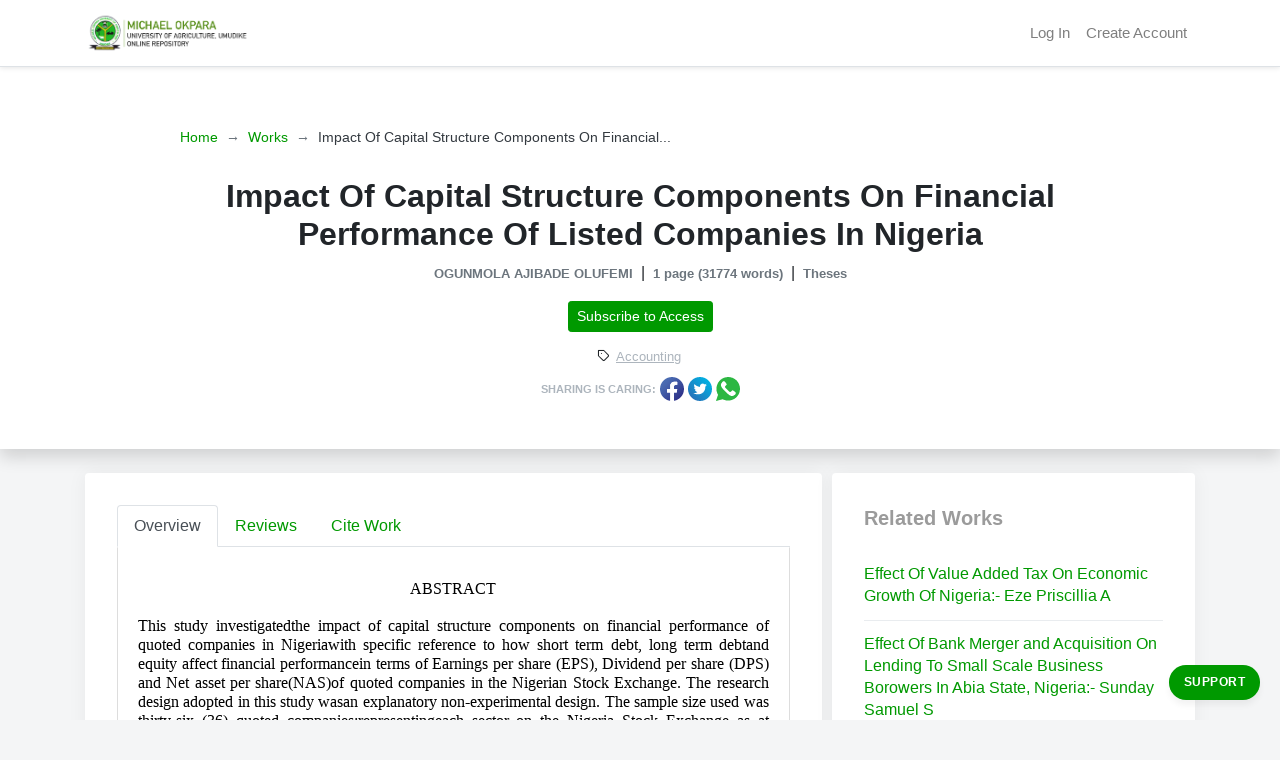

--- FILE ---
content_type: text/html; charset=utf-8
request_url: https://repository.mouau.edu.ng/work/view/impact-of-capital-structure-components-on-financial-performance-of-listed-companies-in-nigeria-7-2
body_size: 9030
content:
<!DOCTYPE html>
<html lang="en">
  <head>
    <meta charset="utf-8">
    <meta http-equiv="X-UA-Compatible" content="IE=edge">
    <meta name="viewport" content="width=device-width, initial-scale=1">
<title>Impact Of Capital Structure Components On Financial Performance Of Listed Companies In Nigeria | MOUAU Repository</title><meta content="Impact Of Capital Structure Components On Financial Performance Of Listed Companies In Nigeria | MOUAU Repository" name="title"><meta content="&lt;p dir=&quot;ltr&quot; style=&quot;line-height:1.3800000000000001;text-align: center;margin-top:0pt;margin-bottom:10pt;&quot;&gt;&lt;span style=&quot;font-size:12pt;font-family:&#39;Times New Roman&#39;;color:#000000;background-color:transparent;font-weight:400;font-style:normal;font-variant:normal;text-decoration:none;vertical-align:baseline;white-space:pre;white-space:pre-wrap;&quot;&gt;ABSTRACT&lt;/span&gt;&lt;/p&gt;&lt;p&gt;&lt;span id=&quot;docs-internal-guid-8871437b-7fff-830c-7887-082056607f84&quot;&gt;&lt;/span&gt;&lt;/p&gt;&lt;p dir=&quot;ltr&quot; style=&quot;line-height:1.2;text-align: justify;margin-top:0pt;margin-bottom:10pt;&quot;&gt;&lt;span style=&quot;font-size:12pt;font-family:&#39;Times New Roman&#39;;color:#000000;background-color:transparent;font-weight:400;font-style:normal;font-variant:normal;text-decoration:none;vertical-align:baseline;white-space:pre;white-space:pre-wrap;&quot;&gt;This study investigatedthe impact of capital structure components on financial performance of quoted companies in Nigeriawith specific reference to how short term debt, long term debtand equity affect financial performancein terms of Earnings per share (EPS), Dividend per share (DPS) and Net asset per share(NAS)of quoted companies in the Nigerian Stock Exchange. The research design adopted in this study wasan explanatory non-experimental design. The sample size used was thirty-six...&lt;/span&gt;&lt;/p&gt;" name="description"><meta content="Michael Okpara University of Agriculture, mouau repository, mouau online repository, online library, afribary, africa research papers, academic papers in nigeria, research papers, research works, thesis, dissertations, conference papers, study notes, seminar papers, project papers, inaugural lectures." name="keywords"><meta content="https://afribary.org/work/view/impact-of-capital-structure-components-on-financial-performance-of-listed-companies-in-nigeria-7-2" property="og:url"><meta content="Impact Of Capital Structure Components On Financial Performance Of Listed Companies In Nigeria | MOUAU Repository" property="og:title"><meta content="&lt;p dir=&quot;ltr&quot; style=&quot;line-height:1.3800000000000001;text-align: center;margin-top:0pt;margin-bottom:10pt;&quot;&gt;&lt;span style=&quot;font-size:12pt;font-family:&#39;Times New Roman&#39;;color:#000000;background-color:transparent;font-weight:400;font-style:normal;font-variant:normal;text-decoration:none;vertical-align:baseline;white-space:pre;white-space:pre-wrap;&quot;&gt;ABSTRACT&lt;/span&gt;&lt;/p&gt;&lt;p&gt;&lt;span id=&quot;docs-internal-guid-8871437b-7fff-830c-7887-082056607f84&quot;&gt;&lt;/span&gt;&lt;/p&gt;&lt;p dir=&quot;ltr&quot; style=&quot;line-height:1.2;text-align: justify;margin-top:0pt;margin-bottom:10pt;&quot;&gt;&lt;span style=&quot;font-size:12pt;font-family:&#39;Times New Roman&#39;;color:#000000;background-color:transparent;font-weight:400;font-style:normal;font-variant:normal;text-decoration:none;vertical-align:baseline;white-space:pre;white-space:pre-wrap;&quot;&gt;This study investigatedthe impact of capital structure components on financial performance of quoted companies in Nigeriawith specific reference to how short term debt, long term debtand equity affect financial performancein terms of Earnings per share (EPS), Dividend per share (DPS) and Net asset per share(NAS)of quoted companies in the Nigerian Stock Exchange. The research design adopted in this study wasan explanatory non-experimental design. The sample size used was thirty-six...&lt;/span&gt;&lt;/p&gt;" property="og:description"><meta content="https://cdn.afribary.org/enterprise/site_logos/mouau/original_MOUAU-Logo.png?v=63780007484" property="og:image"><meta content="https://afribary.org/work/view/impact-of-capital-structure-components-on-financial-performance-of-listed-companies-in-nigeria-7-2" name="twitter:url"><meta content="Impact Of Capital Structure Components On Financial Performance Of Listed Companies In Nigeria | MOUAU Repository" name="twitter:title"><meta content="&lt;p dir=&quot;ltr&quot; style=&quot;line-height:1.3800000000000001;text-align: center;margin-top:0pt;margin-bottom:10pt;&quot;&gt;&lt;span style=&quot;font-size:12pt;font-family:&#39;Times New Roman&#39;;color:#000000;background-color:transparent;font-weight:400;font-style:normal;font-variant:normal;text-decoration:none;vertical-align:baseline;white-space:pre;white-space:pre-wrap;&quot;&gt;ABSTRACT&lt;/span&gt;&lt;/p&gt;&lt;p&gt;&lt;span id=&quot;docs-internal-guid-8871437b-7fff-830c-7887-082056607f84&quot;&gt;&lt;/span&gt;&lt;/p&gt;&lt;p dir=&quot;ltr&quot; style=&quot;line-height:1.2;text-align: justify;margin-top:0pt;margin-bottom:10pt;&quot;&gt;&lt;span style=&quot;font-size:12pt;font-family:&#39;Times New Roman&#39;;color:#000000;background-color:transparent;font-weight:400;font-style:normal;font-variant:normal;text-decoration:none;vertical-align:baseline;white-space:pre;white-space:pre-wrap;&quot;&gt;This study investigatedthe impact of capital structure components on financial performance of quoted companies in Nigeriawith specific reference to how short term debt, long term debtand equity affect financial performancein terms of Earnings per share (EPS), Dividend per share (DPS) and Net asset per share(NAS)of quoted companies in the Nigerian Stock Exchange. The research design adopted in this study wasan explanatory non-experimental design. The sample size used was thirty-six...&lt;/span&gt;&lt;/p&gt;" name="twitter:description"><meta content="https://cdn.afribary.org/enterprise/site_logos/mouau/original_MOUAU-Logo.png?v=63780007484" name="twitter:image"><link href="/img/apple-touch-icon-57x57-27736f0ac411a6c449ff13e097899997.png?vsn=d" rel="apple-touch-icon" sizes="57x57"><link href="/img/apple-touch-icon-72x72-d4297ce10c590e39feda293746974133.png?vsn=d" rel="apple-touch-icon" sizes="72x72"><link href="/img/apple-touch-icon-76x76-c43246d047666f7f9859cc2567044a41.png?vsn=d" rel="apple-touch-icon" sizes="76x76"><link href="/img/apple-touch-icon-114x114-37ea1dfe47c612bfb960924f7cabd4f2.png?vsn=d" rel="apple-touch-icon" sizes="114x114"><link href="/img/apple-touch-icon-120x120-b6db75e966945031d4790686b18c78b2.png?vsn=d" rel="apple-touch-icon" sizes="120x120"><link href="/img/apple-touch-icon-144x144-3523fdefcdef0a1ffe97a953be0005c7.png?vsn=d" rel="apple-touch-icon" sizes="144x144"><link href="/img/apple-touch-icon-152x152-44234893e4925129d1ab5dd08cb5b5bd.png?vsn=d" rel="apple-touch-icon" sizes="152x152"><link href="/img/apple-touch-icon-180x180-591ece5d2f6c90099303837022017bd2.png?vsn=d" rel="apple-touch-icon" sizes="180x180"><link href="/img/apple-touch-icon-27736f0ac411a6c449ff13e097899997.png?vsn=d" rel="apple-touch-icon"><link href="/img/favicon-7175e56cdc844d94069d43321d1ca9ea.ico?vsn=d" rel="shortcut icon" type="image/x-icon">
    <link rel="stylesheet" href='/css/afribary.platforms.ui-30369b07093e33dc17eaf530630f86e5.css?vsn=d'>
    <script src='/js/jquery/jquery-3.2.1.min-c9f5aeeca3ad37bf2aa006139b935f0a.js?vsn=d'></script>

    <!-- Google Tag Manager -->
    <script>(function(w,d,s,l,i){w[l]=w[l]||[];w[l].push({'gtm.start':
      new Date().getTime(),event:'gtm.js'});var f=d.getElementsByTagName(s)[0],
      j=d.createElement(s),dl=l!='dataLayer'?'&l='+l:'';j.async=true;j.src=
      'https://www.googletagmanager.com/gtm.js?id='+i+dl;f.parentNode.insertBefore(j,f);
      })(window,document,'script','dataLayer','GTM-PSGQRN3');</script>
    <!-- End Google Tag Manager -->
  </head>

  <body>

	  <div>
<div class="custom-navbar">
  <nav class="navbar navbar-expand-lg navbar-light">
	  <div class="container">
		  <a class="navbar-brand mr-4" href="/">

          <img src="https://cdn.afribary.org/enterprise/site_logos/mouau/original_MOUAU-Logo.png?v=63780007484"/>

      </a>
		  <button class="navbar-toggler" type="button" data-toggle="collapse" data-target="#navbarSupportedContent" aria-controls="navbarSupportedContent" aria-expanded="false" aria-label="Toggle navigation">
			  <span class="navbar-toggler-icon"></span>
		  </button>

		  <div class="collapse navbar-collapse" id="navbarSupportedContent">
			  <ul class="navbar-nav ml-auto right">

					  <li class="nav-item">
              <a class="nav-link" href="https://afribary.org/auth/login?auth-id=mouau">Log In</a>
            </li>
            <li class="nav-item">
              <a class="nav-link" href="https://afribary.org/auth/register?auth-id=mouau">Create Account</a>
					  </li>

			  </ul>
		  </div>
	  </div>
  </nav>
</div>

<section class="hero bg-white shadow mb-4">
	<div class="container">
		<div class="row justify-content-center">
			<div class="col-md-10 text-center pt-5 pb-5">
				<!--Breadcrumb-->
				<ol class="breadcrumb mt-0 mb-4">
          <li class="breadcrumb-item"><a href="/">Home</a></li>
          <li class="breadcrumb-item"><a href="/works">Works</a></li>
          <li class="breadcrumb-item active" aria-current="page">Impact Of Capital Structure Components On Financial...</li>
				</ol>

				<h2 class="font-weight-bold">Impact Of Capital Structure Components On Financial Performance Of Listed Companies In Nigeria</h2>

				<div class="wk-listing__metas">

              <span class="mr-1 font-weight-bold">


OGUNMOLA AJIBADE OLUFEMI

              </span> |


					  <span class="ml-1 mr-1 font-weight-bold">1 page (31774 words)</span> |

          <!-- <span class="ml-1 mr-1 font-weight-bold"></span> | -->

            <span class="ml-1 font-weight-bold">Theses</span>

				</div>

				<!-- Actions -->
<div class="mt-3">



        <a href="/join/library" class="btn btn-primary btn-sm mb-1">Subscribe to Access</a>





	</div>

        <div class="mt-2">
          <span><i class="icon-tag small"></i></span>
          <a href="/works/subfields/46/accounting" class="small category-list-btn">Accounting</a>

              <span></span>

        </div>

				<div class="social-share-cta mt-2">
						<span> Sharing is caring:</span>
						<a target="_blank" href="https://www.facebook.com/sharer/sharer.php?u=https://afribary.org/work/view/impact-of-capital-structure-components-on-financial-performance-of-listed-companies-in-nigeria-7-2" title="Share on Facebook"><img src='/img/socials/facebook-1702b43949e8c48cfc6c10ce5306cc08.svg?vsn=d'></a>
						<a target="_blank" href="https://twitter.com/intent/tweet?url=https://afribary.org/work/view/impact-of-capital-structure-components-on-financial-performance-of-listed-companies-in-nigeria-7-2&amp;text=Impact Of Capital Structure Components On Financial Performance Of Listed Companies In Nigeria" title="Share on Twitter"><img src='/img/socials/twitter-daa52eda5f5e6b146ee9372d00ffd075.svg?vsn=d'></a>
						<a target="_blank" href="whatsapp://send?text=Impact Of Capital Structure Components On Financial Performance Of Listed Companies In Nigeria https://afribary.org/work/view/impact-of-capital-structure-components-on-financial-performance-of-listed-companies-in-nigeria-7-2" data-action="share/whatsapp/share" title="Share on Whatsapp"><img src='/img/socials/whatsapp-41f1fc2e1b39c480f034af11355ae606.svg?vsn=d'></a>
				</div>
			</div>
		</div>
	</div>
</section>

<div class="container">
	<div class="form-row">

		<div class="col-md-12">


</div>

		<div class="col-md-8">
			<div class="content-container">

				<ul class="nav nav-tabs" id="topicDetailsTab" role="tablist">
					<li class="nav-item">
						<a class="nav-link active" id="overview-tab" data-toggle="tab" href="#overview" role="tab" aria-controls="overview" aria-expanded="true">Overview</a>
					</li>
					<li class="nav-item">
						<a class="nav-link" id="reviews-tab" data-toggle="tab" href="#reviews" role="tab" aria-controls="reviews">Reviews</a>
					</li>
					<li class="nav-item">
						<a class="nav-link" id="citework-tab" data-toggle="tab" href="#citework" role="tab" aria-controls="citework">Cite Work</a>
					</li>
				</ul>
				<div class="tab-content" id="myTabContent">
					<div class="tab-pane fade show active" id="overview" role="tabpanel" aria-labelledby="overview-tab">
						<div class="topic-overview-table-content">
<p dir="ltr" style="line-height:1.3800000000000001;text-align: center;margin-top:0pt;margin-bottom:10pt;"><span style="font-size:12pt;font-family:'Times New Roman';color:#000000;background-color:transparent;font-weight:400;font-style:normal;font-variant:normal;text-decoration:none;vertical-align:baseline;white-space:pre;white-space:pre-wrap;">ABSTRACT</span></p><p><span id="docs-internal-guid-8871437b-7fff-830c-7887-082056607f84"></span></p><p dir="ltr" style="line-height:1.2;text-align: justify;margin-top:0pt;margin-bottom:10pt;"><span style="font-size:12pt;font-family:'Times New Roman';color:#000000;background-color:transparent;font-weight:400;font-style:normal;font-variant:normal;text-decoration:none;vertical-align:baseline;white-space:pre;white-space:pre-wrap;">This study investigatedthe impact of capital structure components on financial performance of quoted companies in Nigeriawith specific reference to how short term debt, long term debtand equity affect financial performancein terms of Earnings per share (EPS), Dividend per share (DPS) and Net asset per share(NAS)of quoted companies in the Nigerian Stock Exchange. The research design adopted in this study wasan explanatory non-experimental design. The sample size used was thirty-six (36) quoted companies;representingeach sector on the Nigeria Stock Exchange as at December 2015 for a period of 11 years i.e. 2005 to 2015. Data used for the study was secondary data and were collected on short term debt, long term debt and equity and financial performance (EPS, DPS and NAS).&nbsp; Ordinary Least Squares methodwas used in analyzing the data. A positive relationship was found to exist between short term debt, long term debt, equity and firm performance. Furthermore, the finding also shows that all variables are positively related to firm performance. This relationship is statistically significant at 5% level.The study concluded that all the independent variables (STD, LTD and EQ) are positively related to firm performance (EPS, NAS and DPS); moreover, STD, LTD and EQ are significantly associated with firm performance.This study recommendedthat government should create an enabling business friendly environment so that businesses can thrive. This is evident in the fact that macroeconomic variables positively affect the performances of most firms in Nigeria.</span></p>
							<!-- Actions -->
<div class="mt-3">



        <a href="/join/library" class="btn btn-primary btn-sm mb-1">Subscribe to Access</a>





	</div>

						</div>
					</div>
					<div class="tab-pane fade" id="reviews" role="tabpanel" aria-labelledby="reviews-tab">

						<!--Review Overview-->

						<div class="row">
							<div class="col-md-5 mb-2">
								<div class="card shadow">
									<div class="card-body pt-1 pb-1">
										<span class="text-muted text-uppercase small">Overall Rating</span>
										<h2 class="display-4 font-weight-bold">0.0</h2>
										<div class="review-rating" data-rating="0.0"></div>
									</div>
								</div>
							</div>
							<div class="col-md-7 mb-2">
								<div class="star-rating-progress">
									<div class="star-label">5 Star</div>
									<div class="progress">
										<div class="progress-bar bg-primary" role="progressbar"></div>
									</div>
									<div class="star-count">(0)</div>
								</div>

								<div class="star-rating-progress">
									<div class="star-label">4 Star</div>
									<div class="progress">
										<div class="progress-bar bg-info" role="progressbar"></div>
									</div>
									<div class="star-count">(0)</div>
								</div>

								<div class="star-rating-progress">
									<div class="star-label">3 Star</div>
									<div class="progress">
										<div class="progress-bar bg-secondary" role="progressbar"></div>
									</div>
									<div class="star-count">(0)</div>
								</div>

								<div class="star-rating-progress">
									<div class="star-label">2 Star</div>
									<div class="progress">
										<div class="progress-bar bg-warning" role="progressbar"></div>
									</div>
									<div class="star-count">(0)</div>
								</div>

								<div class="star-rating-progress">
									<div class="star-label">1 Star</div>
									<div class="progress">
										<div class="progress-bar bg-danger" role="progressbar"></div>
									</div>
									<div class="star-count">(0)</div>
								</div>
							</div>
						</div>

					</div>

					<div class="tab-pane fade" id="citework" role="tabpanel" aria-labelledby="citework-tab">

							<div class="card mb-2">
									<div class="card-header">APA</div>
									<div class="card-body">
                    <p class="card-text small">OGUNMOLA, O (2022). Impact Of Capital Structure Components On Financial Performance Of Listed Companies In Nigeria. Repository.mouau.edu.ng: Retrieved Dec 25, 2025, from https://repository.mouau.edu.ng/work/view/impact-of-capital-structure-components-on-financial-performance-of-listed-companies-in-nigeria-7-2</p>
									</div>
							</div>

							<div class="card mb-2">
									<div class="card-header">MLA 8th</div>
									<div class="card-body">
											<p class="card-text small">OLUFEMI, OGUNMOLA. "Impact Of Capital Structure Components On Financial Performance Of Listed Companies In Nigeria" <em>Repository.mouau.edu.ng</em>. Repository.mouau.edu.ng, 22 Mar. 2022, https://repository.mouau.edu.ng/work/view/impact-of-capital-structure-components-on-financial-performance-of-listed-companies-in-nigeria-7-2. Accessed 25 Dec. 2025. </p>
									</div>
							</div>

							<div class="card mb-2">
									<div class="card-header">MLA7</div>
									<div class="card-body">
											<p class="card-text small">OLUFEMI, OGUNMOLA. "Impact Of Capital Structure Components On Financial Performance Of Listed Companies In Nigeria". <em>Repository.mouau.edu.ng</em>, Repository.mouau.edu.ng, 22 Mar. 2022. Web. 25 Dec. 2025. < https://repository.mouau.edu.ng/work/view/impact-of-capital-structure-components-on-financial-performance-of-listed-companies-in-nigeria-7-2 >.</p>
									</div>
							</div>

							<div class="card mb-2">
									<div class="card-header">Chicago</div>
									<div class="card-body">
											<p class="card-text small">OLUFEMI, OGUNMOLA. "Impact Of Capital Structure Components On Financial Performance Of Listed Companies In Nigeria" Repository.mouau.edu.ng (2022). Accessed 25 Dec. 2025. https://repository.mouau.edu.ng/work/view/impact-of-capital-structure-components-on-financial-performance-of-listed-companies-in-nigeria-7-2</p>
									</div>
							</div>
					</div>
				</div>
			</div>
    </div>

		<div class="col-md-4">
			<div class="content-container">
				<h5 class="section-title">Related Works</h5>

				<ul class="related-works">

						<li>
							<h6><a href="/work/view/effect-of-value-added-tax-on-economic-growth-of-nigeria-eze-priscillia-a-7-2">Effect Of Value Added Tax On Economic Growth Of Nigeria:- Eze Priscillia A</a></h6>
						</li>

						<li>
							<h6><a href="/work/view/effect-of-bank-merger-and-acquisition-on-lending-to-small-scale-business-borowers-in-abia-state-nigeria-sunday-samuel-s-7-2">Effect Of Bank Merger and Acquisition On Lending To Small Scale Business Borowers In Abia State, Nigeria:- Sunday Samuel S</a></h6>
						</li>

						<li>
							<h6><a href="/work/view/effect-of-audit-committee-characteristics-on-the-quality-of-listed-firms-financial-report-in-nigeria-ani-ekene-e-7-2">Effect Of Audit Committee Characteristics On The Quality Of Listed Firms’ Financial Report In Nigeria:- Ani, Ekene E</a></h6>
						</li>

						<li>
							<h6><a href="/work/view/financial-control-and-performance-in-public-sector-a-case-study-of-bende-local-government-area-okpara-kingsley-o-7-2">Financial Control And Performance In Public Sector (A Case Study Of Bende Local Government Area):- Okpara Kingsley O</a></h6>
						</li>

						<li>
							<h6><a href="/work/view/impact-of-personal-income-tax-administration-on-revenue-generation-in-lagos-state-a-study-board-of-internal-revenue-lagos-state-ukattah-chinonso-p-7-2">Impact Of Personal Income Tax Administration On Revenue Generation In Lagos State. (A Study Board Of Internal Revenue Lagos State) :-  Ukattah, Chinonso P</a></h6>
						</li>

						<li>
							<h6><a href="/work/view/effect-of-government-expenditure-on-infrastructural-development-in-nigeria-nwogwugwu-nnennaya-s-7-2">Effect Of Government Expenditure On Infrastructural Development In Nigeria:- Nwogwugwu Nnennaya S</a></h6>
						</li>

						<li>
							<h6><a href="/work/view/effect-of-corporation-tax-revenue-on-the-profitability-of-business-organzat1on-in-abia-state-nigeria-tungbowei-tamaraebi-7-2">Effect Of Corporation Tax Revenue On The Profitability Of Business Organzat1on In Abia State Nigeria:- Tungbowei Tamaraebi</a></h6>
						</li>

						<li>
							<h6><a href="/work/view/effect-of-intellectual-capita-on-the-profitability-of-brewery-companies-in-nigeria-ajah-innocent-o-7-2">Effect of Intellectual Capita On The Profitability Of Brewery Companies In Nigeria:- Ajah Innocent O</a></h6>
						</li>

						<li>
							<h6><a href="/work/view/effect-of-external-debt-on-economic-growth-of-nigeria1981-2018-emele-ihechiluru-v-7-2">Effect Of External Debt On Economic Growth Of Nigeria(1981-2018):- Emele Ihechiluru V</a></h6>
						</li>

						<li>
							<h6><a href="/work/view/application-of-accounting-as-a-tool-for-inter-comparison-performance-guaranty-trust-and-polaris-bank-in-nigeria-john-chiamaka-r-7-2">Application of Accounting as a tool for inter-comparison performance (Guaranty Trust and Polaris Bank in Nigeria):- John Chiamaka R</a></h6>
						</li>

						<li>
							<h6><a href="/work/view/impact-of-working-capital-management-on-the-growth-of-corporate-organzations-in-nigeria-abuajah-ann-n-7-2">Impact Of Working Capital Management On The Growth Of Corporate Organzations In Nigeria:- Abuajah Ann N</a></h6>
						</li>

						<li>
							<h6><a href="/work/view/impact-of-company-income-tax-on-1he-performance-of-listed-manufacturing-firms-in-nigeria-a-study-of-nestle-nig-plc-uloh-nneamaka-c-7-2">Impact Of Company Income Tax On 1he Performance Of Listed Manufacturing Firms In Nigeria. (A Study Of Nestle Nig. Plc):- Uloh, Nneamaka C</a></h6>
						</li>

						<li>
							<h6><a href="/work/view/impact-of-corporate-governance-on-the-performance-of-banks-in-nigeria-hart-nacy-c-7-2">Impact of Corporate Governance on the performance of Banks in Nigeria,:- Hart Nacy C </a></h6>
						</li>

						<li>
							<h6><a href="/work/view/impact-of-oil-export-on-economic-growth-in-nigeria-akuma-ada-o-7-2">Impact Of Oil Export On Economic Growth In Nigeria:- Akuma Ada O</a></h6>
						</li>

						<li>
							<h6><a href="/work/view/public-accounts-committee-and-accountability-of-funds-in-south-east-states-of-nigeria-onuoha-charles-e-7-2">Public Accounts Committee And Accountability Of Funds In South East States Of Nigeria :- Onuoha, Charles E</a></h6>
						</li>

				</ul>

			</div>
		</div>
	</div>
</div>


<script>
  $(document).ready(function () {

    $('.review-rating').raty({
      readOnly: true,
      starType: 'i',
      hints: ['Hated it', 'Didn\'t like it', 'Just OK', 'Liked it', 'Loved it'],
      score: function () {
        return $(this).attr('data-rating');
      },
    })

    if (location.hash !== '') $('a[href="' + location.hash + '"]').tab('show');
    // remember the hash in the URL without jumping
    $('a[data-toggle="tab"]').on('shown.bs.tab', function (e) {
      if (history.pushState) {
        history.pushState(null, null, '#' + $(e.target).attr('href').substr(1));
      } else {
        location.hash = '#' + $(e.target).attr('href').substr(1);
      }
    });
  });
</script>

		</div> <!-- end of page-wrap-->
<footer class="footer-section">
	<div class="container">
		<div class="row justify-content-center">
			<div class="col-md-10">

          <div class="footer-links text-center">

            <a href="https://repository.mouau.edu.ng" target="_blank">Home</a>

            <a href="https://mouau.edu.ng/admission" target="_blank">Admissions</a>

            <a href="https://mouau.edu.ng/about" target="_blank">About MOUAU</a>

            <a href="https://mouau.edu.ng/administration" target="_blank">Administration</a>

            <a href="https://afribary.com/contact-us" target="_blank">Contact Webmaster</a>

          </div>


          <div class="footer-media text-center">

              <a href="https://www.facebook.com/OFFICIALMOUAU/" target="_blank" title="Facebook"><img src='/img/socials/facebook-1702b43949e8c48cfc6c10ce5306cc08.svg?vsn=d'/></a>


              <a href="https://twitter.com/MOUAU_EDU" target="_blank" title="Twitter"><img src='/img/socials/twitter-daa52eda5f5e6b146ee9372d00ffd075.svg?vsn=d'/></a>



          </div>

        <p class="text-center small mb-0"><a href="https://afribary.org" target="_blank">Powered by Afribary</a></p>
			</div>
		</div>
	</div>
</footer>

<div class="modal fade" id="remoteModal" tabindex="-1" role="dialog" aria-labelledby="remoteModalTitle" aria-hidden="true">
  <div class="modal-dialog modal-dialog-centered" role="document">
    <div class="modal-content">
      <div class="modal-header">
        <h5 class="modal-title" id="remoteModalTitle"></h5>
        <button type="button" class="close" data-dismiss="modal" aria-label="Close">
          <span aria-hidden="true">&times; <small>cancel</small></span>
        </button>
      </div>
      <div class="modal-body remote-page">
		  <div class="loader-box">
			  <div class="preloader-1"></div>
			  <h6>Please wait...</h6>
		  </div>
      </div>
    </div>
  </div>
</div>

	<div id="processing-modal" class="processing-modal">
	    <div class="loader-box">
	        <div class="preloader-1"></div>
	        <h6>Please wait...</h6>
	    </div>
	</div>

  <!-- Floating contact button -->
  <div class="support-dropup btn-group dropup" id="helpMenu">
    <button id="support-front" type="button" class="btn dropdown-toggle support-button" data-toggle="dropdown" aria-haspopup="true" aria-expanded="false">
      <i class="icon-question"></i> Support
    </button>

  <ul class="dropdown-menu dropdown-menu-right no-arrow animated fadeInUp">
      <li class="dropdown-item">
        <a href="https://api.whatsapp.com/send?phone=0800000000000&amp;text=Hello" target="_blank">
          <i class="icon-whatsapp"></i> Chat on WhatsApp
        </a>
      </li>
      <li class="dropdown-item">
        <a href="https://afribary.com/contact-us">
          <i class="icon-author"></i> Contact us
        </a>
      </li>
      <li class="dropdown-item">
        <a href="https://afribary.tawk.help/" target="_blank">
          <i class="icon-request"></i> Knowledge Base
        </a>
      </li>
  </ul>
</div>

<style type="text/css">
.support-dropup{position:fixed;right:20px;bottom:20px;padding-top:10px;z-index:1000;-webkit-perspective:60px;-o-perspective:60px;perspective:60px}.support-button{position:absolute;left:0;top:0;width:100%;min-width:70px;max-width:120px;height:35px;line-height:35px;padding:0 15px;border:0;outline:0;border-radius:20px;background:#090;display:inline-block;font-size:12px;text-transform:uppercase;letter-spacing:.5px;font-weight:700;-webkit-box-shadow:0 5px 6px rgba(0,0,0,.05);box-shadow:0 5px 6px rgba(0,0,0,.05);text-align:right;-webkit-transition:color .3s;-o-transition:color .3s;transition:color .3s;-webkit-backface-visibility:hidden;backface-visibility:hidden;color:#fff}.support-dropup .dropdown-item>a{color:#af5a04}.support-button button,.support-button i{color:#fff}.support-button button.support-button__back{background:#637587;-webkit-transform:rotateX(180deg);transform:rotateX(180deg)}#support-back{display:none}.support-dropup .dropdown-toggle:after {display: none !important;}.apps img{max-width: 145px;}
</style>
<script type="text/javascript">
$('#helpMenu').on('show.bs.dropdown', function () {
  $('#support-front').html('<i class="icon-cancel"></i> Close');
})
$('#helpMenu').on('hide.bs.dropdown', function () {
  $('#support-front').html('<i class="icon-question"></i> Support');

})
</script>
  <!-- Floating contact button -->

	<script src='/js/afribary.platforms-d9605425e361039bfe6b1fe185e03aa9.js?vsn=d'></script>

	<script>
		$(document).ready(function(){
			//Sticky navbar header
			$(".custom-navbar").sticky({ topSpacing: 0});
			$('[data-toggle="popover"]').popover({sanitize: false})

			//Fastclick
			window.addEventListener('load', function() {
				new FastClick(document.body);
			}, false);

			$(".currency-inputmask").mask("#,##0.00", {reverse: true});

			$('.custom-file-input').on('change', function() {
				let fileName = $(this).val().split('\\').pop();
				$(this).next('.custom-file-label').addClass("selected").html(fileName);
			});

			// Key restrictions
			$(".letters-input").lettersOnly();
			$(".numbers-input").numbersOnly();
			$(".alpha-numeric-input").alphaNumericOnly();

			$('.single-select').selectize({
				create:false,
			});

			// $('.multiple-select').selectize({
			// 	create:false,
			// 	plugins: ['remove_button']
			// });
			//
			// $('.multiple-select-create').selectize({
			// 	create:true,
			// 	plugins: ['remove_button']
			// });
			$('#remoteModal').on('show.bs.modal', function (e) {
				var button = $(e.relatedTarget);
				var modal = $(this);
				modal.find('.modal-body').html('<div class="loader-box"><div class="preloader-1"></div><h6>Loading...</h6></div>');
				modal.find('.modal-title').text(button.data("title"));
				modal.find('.modal-dialog').removeClass('modal-lg').removeClass('modal-sm').addClass(button.data("size"));
				modal.find('.modal-body').load(button.data("remote"));
				$('#remoteModal').modal('handleUpdate');
			});
		});

		(function() {
		  'use strict';
		  window.addEventListener('load', function() {
		    // Fetch all the forms we want to apply custom Bootstrap validation styles to
		    var forms = document.getElementsByClassName('needs-validation');
		    // Loop over them and prevent submission
		    var validation = Array.prototype.filter.call(forms, function(form) {
		      form.addEventListener('submit', function(event) {
		        if (form.checkValidity() === false) {
		          event.preventDefault();
		          event.stopPropagation();
		        }
		        form.classList.add('was-validated');
		      }, false);
		    });
		  }, false);
		})();

    </script>

  </body>
</html>


--- FILE ---
content_type: image/svg+xml
request_url: https://repository.mouau.edu.ng/img/socials/twitter-daa52eda5f5e6b146ee9372d00ffd075.svg?vsn=d
body_size: 1945
content:
<?xml version="1.0" encoding="utf-8"?>
<!-- Generator: Adobe Illustrator 25.0.1, SVG Export Plug-In . SVG Version: 6.00 Build 0)  -->
<svg version="1.1" id="Layer_1" xmlns="http://www.w3.org/2000/svg" xmlns:xlink="http://www.w3.org/1999/xlink" x="0px" y="0px"
	 viewBox="0 0 36 36" style="enable-background:new 0 0 36 36;" xml:space="preserve">
<style type="text/css">
	.st0{fill:url(#SVGID_1_);}
	.st1{fill:#FFFFFF;}
</style>
<g>
	<linearGradient id="SVGID_1_" gradientUnits="userSpaceOnUse" x1="30.7279" y1="5.2721" x2="5.272" y2="30.728">
		<stop  offset="0" style="stop-color:#00B1E3"/>
		<stop  offset="1" style="stop-color:#2773B9"/>
	</linearGradient>
	<circle class="st0" cx="18" cy="18" r="18"/>
	<path class="st1" d="M27.95,11.83c-0.62,0.28-1.31,0.45-1.99,0.57c0.32-0.05,0.79-0.63,0.98-0.87c0.29-0.36,0.52-0.76,0.66-1.2
		c0.02-0.03,0.03-0.08,0-0.1c-0.04-0.02-0.07-0.01-0.11,0.01c-0.75,0.4-1.53,0.69-2.35,0.9c-0.07,0.02-0.12,0-0.16-0.04
		c-0.07-0.08-0.13-0.15-0.21-0.21c-0.35-0.3-0.72-0.53-1.14-0.7c-0.55-0.22-1.15-0.32-1.75-0.28c-0.58,0.04-1.15,0.2-1.66,0.47
		c-0.51,0.27-0.97,0.64-1.34,1.09c-0.38,0.47-0.66,1.02-0.8,1.6c-0.14,0.56-0.13,1.12-0.04,1.69c0.01,0.09,0,0.11-0.08,0.09
		c-3.23-0.48-5.91-1.64-8.09-4.12c-0.09-0.11-0.15-0.11-0.22,0.01c-0.95,1.43-0.49,3.72,0.7,4.85c0.16,0.15,0.32,0.3,0.5,0.44
		c-0.06,0.01-0.86-0.07-1.56-0.44c-0.09-0.06-0.14-0.03-0.15,0.08c-0.01,0.15,0,0.3,0.03,0.46c0.18,1.45,1.18,2.78,2.56,3.31
		c0.16,0.07,0.34,0.13,0.52,0.16c-0.31,0.07-0.63,0.12-1.53,0.05c-0.11-0.02-0.15,0.03-0.11,0.14c0.67,1.84,2.13,2.38,3.22,2.69
		c0.15,0.03,0.29,0.03,0.44,0.06c-0.01,0.01-0.02,0.01-0.03,0.03c-0.36,0.55-1.61,0.96-2.2,1.16c-1.06,0.37-2.22,0.54-3.34,0.43
		c-0.18-0.03-0.22-0.02-0.27,0c-0.05,0.03-0.01,0.07,0.05,0.12c0.23,0.15,0.46,0.28,0.69,0.41c0.71,0.38,1.45,0.68,2.23,0.89
		c4.01,1.11,8.52,0.29,11.53-2.7c2.36-2.35,3.19-5.59,3.19-8.83c0-0.13,0.15-0.2,0.24-0.26c0.61-0.46,1.11-1.01,1.57-1.63
		c0.1-0.14,0.1-0.26,0.1-0.31c0-0.01,0-0.02,0-0.02C28.03,11.78,28.02,11.8,27.95,11.83z"/>
</g>
</svg>


--- FILE ---
content_type: image/svg+xml
request_url: https://repository.mouau.edu.ng/img/socials/facebook-1702b43949e8c48cfc6c10ce5306cc08.svg?vsn=d
body_size: 1264
content:
<?xml version="1.0" encoding="utf-8"?>
<!-- Generator: Adobe Illustrator 25.0.1, SVG Export Plug-In . SVG Version: 6.00 Build 0)  -->
<svg version="1.1" id="Layer_1" xmlns="http://www.w3.org/2000/svg" xmlns:xlink="http://www.w3.org/1999/xlink" x="0px" y="0px"
	 viewBox="0 0 36 36" style="enable-background:new 0 0 36 36;" xml:space="preserve">
<style type="text/css">
	.st0{fill:url(#SVGID_1_);}
	.st1{fill:#FFFFFF;}
</style>
<g>
	<g>
		<linearGradient id="SVGID_1_" gradientUnits="userSpaceOnUse" x1="5.2721" y1="5.272" x2="30.7279" y2="30.7278">
			<stop  offset="0" style="stop-color:#4B6DB3"/>
			<stop  offset="0.1763" style="stop-color:#4867AF"/>
			<stop  offset="0.463" style="stop-color:#3F56A3"/>
			<stop  offset="0.8223" style="stop-color:#343D91"/>
			<stop  offset="1" style="stop-color:#2D3189"/>
		</linearGradient>
		<path class="st0" d="M36,18c0-9.94-8.06-18-18-18S0,8.06,0,18c0,8.98,6.58,16.43,15.19,17.78V23.2h-4.57V18h4.57v-3.97
			c0-4.51,2.69-7,6.8-7c1.97,0,4.03,0.35,4.03,0.35v4.43h-2.27c-2.24,0-2.93,1.39-2.93,2.81V18h4.99l-0.8,5.2h-4.19v12.58
			C29.42,34.43,36,26.98,36,18z"/>
		<path class="st1" d="M25.01,23.2l0.8-5.2h-4.99v-3.38c0-1.42,0.7-2.81,2.93-2.81h2.27V7.38c0,0-2.06-0.35-4.03-0.35
			c-4.11,0-6.8,2.49-6.8,7V18h-4.57v5.2h4.57v12.58C16.1,35.93,17.04,36,18,36s1.9-0.07,2.81-0.22V23.2H25.01z"/>
	</g>
</g>
</svg>


--- FILE ---
content_type: application/javascript
request_url: https://repository.mouau.edu.ng/js/afribary.platforms-d9605425e361039bfe6b1fe185e03aa9.js?vsn=d
body_size: 231531
content:
"use strict";function _slicedToArray(t,e){return _arrayWithHoles(t)||_iterableToArrayLimit(t,e)||_unsupportedIterableToArray(t,e)||_nonIterableRest()}function _nonIterableRest(){throw new TypeError("Invalid attempt to destructure non-iterable instance.\nIn order to be iterable, non-array objects must have a [Symbol.iterator]() method.")}function _iterableToArrayLimit(t,e){var n=null==t?null:"undefined"!=typeof Symbol&&t[Symbol.iterator]||t["@@iterator"];if(null!=n){var i,r,s,o,a=[],l=!0,c=!1;try{if(s=(n=n.call(t)).next,0===e){if(Object(n)!==n)return;l=!1}else for(;!(l=(i=s.call(n)).done)&&(a.push(i.value),a.length!==e);l=!0);}catch(t){c=!0,r=t}finally{try{if(!l&&null!=n.return&&(o=n.return(),Object(o)!==o))return}finally{if(c)throw r}}return a}}function _arrayWithHoles(t){if(Array.isArray(t))return t}function _toConsumableArray(t){return _arrayWithoutHoles(t)||_iterableToArray(t)||_unsupportedIterableToArray(t)||_nonIterableSpread()}function _nonIterableSpread(){throw new TypeError("Invalid attempt to spread non-iterable instance.\nIn order to be iterable, non-array objects must have a [Symbol.iterator]() method.")}function _iterableToArray(t){if("undefined"!=typeof Symbol&&null!=t[Symbol.iterator]||null!=t["@@iterator"])return Array.from(t)}function _arrayWithoutHoles(t){if(Array.isArray(t))return _arrayLikeToArray(t)}function _classCallCheck(t,e){if(!(t instanceof e))throw new TypeError("Cannot call a class as a function")}function _defineProperties(t,e){for(var n=0;n<e.length;n++){var i=e[n];i.enumerable=i.enumerable||!1,i.configurable=!0,"value"in i&&(i.writable=!0),Object.defineProperty(t,_toPropertyKey(i.key),i)}}function _createClass(t,e,n){return e&&_defineProperties(t.prototype,e),n&&_defineProperties(t,n),Object.defineProperty(t,"prototype",{writable:!1}),t}function _toPropertyKey(t){var e=_toPrimitive(t,"string");return"symbol"===_typeof(e)?e:String(e)}function _toPrimitive(t,e){if("object"!==_typeof(t)||null===t)return t;var n=t[Symbol.toPrimitive];if(void 0===n)return("string"===e?String:Number)(t);var i=n.call(t,e||"default");if("object"!==_typeof(i))return i;throw new TypeError("@@toPrimitive must return a primitive value.")}function _createForOfIteratorHelper(t,e){var n="undefined"!=typeof Symbol&&t[Symbol.iterator]||t["@@iterator"];if(!n){if(Array.isArray(t)||(n=_unsupportedIterableToArray(t))||e&&t&&"number"==typeof t.length){n&&(t=n);var i=0,r=function(){};return{s:r,n:function(){return i>=t.length?{done:!0}:{done:!1,value:t[i++]}},e:function(t){throw t},f:r}}throw new TypeError("Invalid attempt to iterate non-iterable instance.\nIn order to be iterable, non-array objects must have a [Symbol.iterator]() method.")}var s,o=!0,a=!1;return{s:function(){n=n.call(t)},n:function(){var t=n.next();return o=t.done,t},e:function(t){a=!0,s=t},f:function(){try{o||null==n.return||n.return()}finally{if(a)throw s}}}}function _unsupportedIterableToArray(t,e){if(t){if("string"==typeof t)return _arrayLikeToArray(t,e);var n=Object.prototype.toString.call(t).slice(8,-1);return"Object"===n&&t.constructor&&(n=t.constructor.name),"Map"===n||"Set"===n?Array.from(t):"Arguments"===n||/^(?:Ui|I)nt(?:8|16|32)(?:Clamped)?Array$/.test(n)?_arrayLikeToArray(t,e):void 0}}function _arrayLikeToArray(t,e){(null==e||e>t.length)&&(e=t.length);for(var n=0,i=new Array(e);n<e;n++)i[n]=t[n];return i}function _typeof(t){return(_typeof="function"==typeof Symbol&&"symbol"==typeof Symbol.iterator?function(t){return typeof t}:function(t){return t&&"function"==typeof Symbol&&t.constructor===Symbol&&t!==Symbol.prototype?"symbol":typeof t})(t)}var Phoenix=function(){var a=Object.defineProperty,l=Object.getOwnPropertyDescriptor,c=Object.getOwnPropertyNames,u=Object.prototype.hasOwnProperty,t={};!function(t,e){for(var n in e)a(t,n,{get:e[n],enumerable:!0})}(t,{Channel:function(){return x},LongPoll:function(){return j},Presence:function(){return I},Serializer:function(){return $},Socket:function(){return M}});function s(t){return"function"==typeof t?t:function(){return t}}var e,n="undefined"!=typeof self?self:null,o="undefined"!=typeof window?window:null,h=n||o||h,i=0,d=1,f=2,p=3,g="closed",m="errored",v="joined",y="joining",_="leaving",b="phx_close",w="phx_error",k="phx_join",C="phx_reply",T="phx_leave",r="longpoll",E="websocket",D=4,S=function(){function r(t,e,n,i){_classCallCheck(this,r),this.channel=t,this.event=e,this.payload=n||function(){return{}},this.receivedResp=null,this.timeout=i,this.timeoutTimer=null,this.recHooks=[],this.sent=!1}return _createClass(r,[{key:"resend",value:function(t){this.timeout=t,this.reset(),this.send()}},{key:"send",value:function(){this.hasReceived("timeout")||(this.startTimeout(),this.sent=!0,this.channel.socket.push({topic:this.channel.topic,event:this.event,payload:this.payload(),ref:this.ref,join_ref:this.channel.joinRef()}))}},{key:"receive",value:function(t,e){return this.hasReceived(t)&&e(this.receivedResp.response),this.recHooks.push({status:t,callback:e}),this}},{key:"reset",value:function(){this.cancelRefEvent(),this.ref=null,this.refEvent=null,this.receivedResp=null,this.sent=!1}},{key:"matchReceive",value:function(t){var e=t.status,n=t.response;t._ref;this.recHooks.filter(function(t){return t.status===e}).forEach(function(t){return t.callback(n)})}},{key:"cancelRefEvent",value:function(){this.refEvent&&this.channel.off(this.refEvent)}},{key:"cancelTimeout",value:function(){clearTimeout(this.timeoutTimer),this.timeoutTimer=null}},{key:"startTimeout",value:function(){var e=this;this.timeoutTimer&&this.cancelTimeout(),this.ref=this.channel.socket.makeRef(),this.refEvent=this.channel.replyEventName(this.ref),this.channel.on(this.refEvent,function(t){e.cancelRefEvent(),e.cancelTimeout(),e.receivedResp=t,e.matchReceive(t)}),this.timeoutTimer=setTimeout(function(){e.trigger("timeout",{})},this.timeout)}},{key:"hasReceived",value:function(t){return this.receivedResp&&this.receivedResp.status===t}},{key:"trigger",value:function(t,e){this.channel.trigger(this.refEvent,{status:t,response:e})}}]),r}(),O=function(){function n(t,e){_classCallCheck(this,n),this.callback=t,this.timerCalc=e,this.timer=null,this.tries=0}return _createClass(n,[{key:"reset",value:function(){this.tries=0,clearTimeout(this.timer)}},{key:"scheduleTimeout",value:function(){var t=this;clearTimeout(this.timer),this.timer=setTimeout(function(){t.tries=t.tries+1,t.callback()},this.timerCalc(this.tries+1))}}]),n}(),x=function(){function r(t,e,n){var i=this;_classCallCheck(this,r),this.state=g,this.topic=t,this.params=s(e||{}),this.socket=n,this.bindings=[],this.bindingRef=0,this.timeout=this.socket.timeout,this.joinedOnce=!1,this.joinPush=new S(this,k,this.params,this.timeout),this.pushBuffer=[],this.stateChangeRefs=[],this.rejoinTimer=new O(function(){i.socket.isConnected()&&i.rejoin()},this.socket.rejoinAfterMs),this.stateChangeRefs.push(this.socket.onError(function(){return i.rejoinTimer.reset()})),this.stateChangeRefs.push(this.socket.onOpen(function(){i.rejoinTimer.reset(),i.isErrored()&&i.rejoin()})),this.joinPush.receive("ok",function(){i.state=v,i.rejoinTimer.reset(),i.pushBuffer.forEach(function(t){return t.send()}),i.pushBuffer=[]}),this.joinPush.receive("error",function(){i.state=m,i.socket.isConnected()&&i.rejoinTimer.scheduleTimeout()}),this.onClose(function(){i.rejoinTimer.reset(),i.socket.hasLogger()&&i.socket.log("channel","close ".concat(i.topic," ").concat(i.joinRef())),i.state=g,i.socket.remove(i)}),this.onError(function(t){i.socket.hasLogger()&&i.socket.log("channel","error ".concat(i.topic),t),i.isJoining()&&i.joinPush.reset(),i.state=m,i.socket.isConnected()&&i.rejoinTimer.scheduleTimeout()}),this.joinPush.receive("timeout",function(){i.socket.hasLogger()&&i.socket.log("channel","timeout ".concat(i.topic," (").concat(i.joinRef(),")"),i.joinPush.timeout),new S(i,T,s({}),i.timeout).send(),i.state=m,i.joinPush.reset(),i.socket.isConnected()&&i.rejoinTimer.scheduleTimeout()}),this.on(C,function(t,e){i.trigger(i.replyEventName(e),t)})}return _createClass(r,[{key:"join",value:function(t){var e=0<arguments.length&&void 0!==t?t:this.timeout;if(this.joinedOnce)throw new Error("tried to join multiple times. 'join' can only be called a single time per channel instance");return this.timeout=e,this.joinedOnce=!0,this.rejoin(),this.joinPush}},{key:"onClose",value:function(t){this.on(b,t)}},{key:"onError",value:function(e){return this.on(w,function(t){return e(t)})}},{key:"on",value:function(t,e){var n=this.bindingRef++;return this.bindings.push({event:t,ref:n,callback:e}),n}},{key:"off",value:function(e,n){this.bindings=this.bindings.filter(function(t){return!(t.event===e&&(void 0===n||n===t.ref))})}},{key:"canPush",value:function(){return this.socket.isConnected()&&this.isJoined()}},{key:"push",value:function(t,e,n){var i=2<arguments.length&&void 0!==n?n:this.timeout;if(e=e||{},!this.joinedOnce)throw new Error("tried to push '".concat(t,"' to '").concat(this.topic,"' before joining. Use channel.join() before pushing events"));var r=new S(this,t,function(){return e},i);return this.canPush()?r.send():(r.startTimeout(),this.pushBuffer.push(r)),r}},{key:"leave",value:function(t){var e=this,n=0<arguments.length&&void 0!==t?t:this.timeout;this.rejoinTimer.reset(),this.joinPush.cancelTimeout(),this.state=_;function i(){e.socket.hasLogger()&&e.socket.log("channel","leave ".concat(e.topic)),e.trigger(b,"leave")}var r=new S(this,T,s({}),n);return r.receive("ok",function(){return i()}).receive("timeout",function(){return i()}),r.send(),this.canPush()||r.trigger("ok",{}),r}},{key:"onMessage",value:function(t,e){return e}},{key:"isMember",value:function(t,e,n,i){return this.topic===t&&(!i||i===this.joinRef()||(this.socket.hasLogger()&&this.socket.log("channel","dropping outdated message",{topic:t,event:e,payload:n,joinRef:i}),!1))}},{key:"joinRef",value:function(){return this.joinPush.ref}},{key:"rejoin",value:function(t){var e=0<arguments.length&&void 0!==t?t:this.timeout;this.isLeaving()||(this.socket.leaveOpenTopic(this.topic),this.state=y,this.joinPush.resend(e))}},{key:"trigger",value:function(e,t,n,i){var r=this.onMessage(e,t,n,i);if(t&&!r)throw new Error("channel onMessage callbacks must return the payload, modified or unmodified");for(var s=this.bindings.filter(function(t){return t.event===e}),o=0;o<s.length;o++){s[o].callback(r,n,i||this.joinRef())}}},{key:"replyEventName",value:function(t){return"chan_reply_".concat(t)}},{key:"isClosed",value:function(){return this.state===g}},{key:"isErrored",value:function(){return this.state===m}},{key:"isJoined",value:function(){return this.state===v}},{key:"isJoining",value:function(){return this.state===y}},{key:"isLeaving",value:function(){return this.state===_}}]),r}(),A=function(){function t(){_classCallCheck(this,t)}return _createClass(t,null,[{key:"request",value:function(t,e,n,i,r,s,o){if(h.XDomainRequest){var a=new h.XDomainRequest;return this.xdomainRequest(a,t,e,i,r,s,o)}var l=new h.XMLHttpRequest;return this.xhrRequest(l,t,e,n,i,r,s,o)}},{key:"xdomainRequest",value:function(e,t,n,i,r,s,o){var a=this;return e.timeout=r,e.open(t,n),e.onload=function(){var t=a.parseJSON(e.responseText);o&&o(t)},s&&(e.ontimeout=s),e.onprogress=function(){},e.send(i),e}},{key:"xhrRequest",value:function(e,t,n,i,r,s,o,a){var l=this;return e.open(t,n,!0),e.timeout=s,e.setRequestHeader("Content-Type",i),e.onerror=function(){return a&&a(null)},e.onreadystatechange=function(){if(e.readyState===D&&a){var t=l.parseJSON(e.responseText);a(t)}},o&&(e.ontimeout=o),e.send(r),e}},{key:"parseJSON",value:function(e){if(!e||""===e)return null;try{return JSON.parse(e)}catch(t){return console&&console.log("failed to parse JSON response",e),null}}},{key:"serialize",value:function(t,e){var n=[];for(var i in t)if(Object.prototype.hasOwnProperty.call(t,i)){var r=e?"".concat(e,"[").concat(i,"]"):i,s=t[i];"object"===_typeof(s)?n.push(this.serialize(s,r)):n.push(encodeURIComponent(r)+"="+encodeURIComponent(s))}return n.join("&")}},{key:"appendParams",value:function(t,e){if(0===Object.keys(e).length)return t;var n=t.match(/\?/)?"&":"?";return"".concat(t).concat(n).concat(this.serialize(e))}}]),t}(),j=function(){function e(t){_classCallCheck(this,e),this.endPoint=null,this.token=null,this.skipHeartbeat=!0,this.reqs=new Set,this.onopen=function(){},this.onerror=function(){},this.onmessage=function(){},this.onclose=function(){},this.pollEndpoint=this.normalizeEndpoint(t),this.readyState=i,this.poll()}return _createClass(e,[{key:"normalizeEndpoint",value:function(t){return t.replace("ws://","http://").replace("wss://","https://").replace(new RegExp("(.*)/"+E),"$1/"+r)}},{key:"endpointURL",value:function(){return A.appendParams(this.pollEndpoint,{token:this.token})}},{key:"closeAndRetry",value:function(t,e,n){this.close(t,e,n),this.readyState=i}},{key:"ontimeout",value:function(){this.onerror("timeout"),this.closeAndRetry(1005,"timeout",!1)}},{key:"isActive",value:function(){return this.readyState===d||this.readyState===i}},{key:"poll",value:function(){var r=this;this.ajax("GET",null,function(){return r.ontimeout()},function(t){if(t){var e=t.status,n=t.token,i=t.messages;r.token=n}else e=0;switch(e){case 200:i.forEach(function(t){setTimeout(function(){return r.onmessage({data:t})},0)}),r.poll();break;case 204:r.poll();break;case 410:r.readyState=d,r.onopen({}),r.poll();break;case 403:r.onerror(403),r.close(1008,"forbidden",!1);break;case 0:case 500:r.onerror(500),r.closeAndRetry(1011,"internal server error",500);break;default:throw new Error("unhandled poll status ".concat(e))}})}},{key:"send",value:function(t){var e=this;this.ajax("POST",t,function(){return e.onerror("timeout")},function(t){t&&200===t.status||(e.onerror(t&&t.status),e.closeAndRetry(1011,"internal server error",!1))})}},{key:"close",value:function(t,e,n){var i,r=_createForOfIteratorHelper(this.reqs);try{for(r.s();!(i=r.n()).done;){i.value.abort()}}catch(t){r.e(t)}finally{r.f()}this.readyState=p;var s=Object.assign({code:1e3,reason:void 0,wasClean:!0},{code:t,reason:e,wasClean:n});"undefined"!=typeof CloseEvent?this.onclose(new CloseEvent("close",s)):this.onclose(s)}},{key:"ajax",value:function(t,e,n,i){var r,s=this;r=A.request(t,this.endpointURL(),"application/json",e,this.timeout,function(){s.reqs.delete(r),n()},function(t){s.reqs.delete(r),s.isActive()&&i(t)}),this.reqs.add(r)}}]),e}(),I=function(){function o(t){var s=this,e=1<arguments.length&&void 0!==arguments[1]?arguments[1]:{};_classCallCheck(this,o);var n=e.events||{state:"presence_state",diff:"presence_diff"};this.state={},this.pendingDiffs=[],this.channel=t,this.joinRef=null,this.caller={onJoin:function(){},onLeave:function(){},onSync:function(){}},this.channel.on(n.state,function(t){var e=s.caller,n=e.onJoin,i=e.onLeave,r=e.onSync;s.joinRef=s.channel.joinRef(),s.state=o.syncState(s.state,t,n,i),s.pendingDiffs.forEach(function(t){s.state=o.syncDiff(s.state,t,n,i)}),s.pendingDiffs=[],r()}),this.channel.on(n.diff,function(t){var e=s.caller,n=e.onJoin,i=e.onLeave,r=e.onSync;s.inPendingSyncState()?s.pendingDiffs.push(t):(s.state=o.syncDiff(s.state,t,n,i),r())})}return _createClass(o,[{key:"onJoin",value:function(t){this.caller.onJoin=t}},{key:"onLeave",value:function(t){this.caller.onLeave=t}},{key:"onSync",value:function(t){this.caller.onSync=t}},{key:"list",value:function(t){return o.list(this.state,t)}},{key:"inPendingSyncState",value:function(){return!this.joinRef||this.joinRef!==this.channel.joinRef()}}],[{key:"syncState",value:function(t,n,e,i){var a=this,l=this.clone(t),c={},u={};return this.map(l,function(t,e){n[t]||(u[t]=e)}),this.map(n,function(t,e){var n=l[t];if(n){var i=e.metas.map(function(t){return t.phx_ref}),r=n.metas.map(function(t){return t.phx_ref}),s=e.metas.filter(function(t){return r.indexOf(t.phx_ref)<0}),o=n.metas.filter(function(t){return i.indexOf(t.phx_ref)<0});0<s.length&&(c[t]=e,c[t].metas=s),0<o.length&&(u[t]=a.clone(n),u[t].metas=o)}else c[t]=e}),this.syncDiff(l,{joins:c,leaves:u},e,i)}},{key:"syncDiff",value:function(o,t,a,r){var l=this,e=this.clone(t),n=e.joins,i=e.leaves;return a=a||function(){},r=r||function(){},this.map(n,function(t,e){var n=o[t];if(o[t]=l.clone(e),n){var i,r=o[t].metas.map(function(t){return t.phx_ref}),s=n.metas.filter(function(t){return r.indexOf(t.phx_ref)<0});(i=o[t].metas).unshift.apply(i,_toConsumableArray(s))}a(t,n,e)}),this.map(i,function(t,e){var n=o[t];if(n){var i=e.metas.map(function(t){return t.phx_ref});n.metas=n.metas.filter(function(t){return i.indexOf(t.phx_ref)<0}),r(t,n,e),0===n.metas.length&&delete o[t]}}),o}},{key:"list",value:function(t,n){return n=n||function(t,e){return e},this.map(t,function(t,e){return n(t,e)})}},{key:"map",value:function(e,n){return Object.getOwnPropertyNames(e).map(function(t){return n(t,e[t])})}},{key:"clone",value:function(t){return JSON.parse(JSON.stringify(t))}}]),o}(),$={HEADER_LENGTH:1,META_LENGTH:4,KINDS:{push:0,reply:1,broadcast:2},encode:function(t,e){if(t.payload.constructor===ArrayBuffer)return e(this.binaryEncode(t));var n=[t.join_ref,t.ref,t.topic,t.event,t.payload];return e(JSON.stringify(n))},decode:function(t,e){if(t.constructor===ArrayBuffer)return e(this.binaryDecode(t));var n=_slicedToArray(JSON.parse(t),5);return e({join_ref:n[0],ref:n[1],topic:n[2],event:n[3],payload:n[4]})},binaryEncode:function(t){var e=t.join_ref,n=t.ref,i=t.event,r=t.topic,s=t.payload,o=this.META_LENGTH+e.length+n.length+r.length+i.length,a=new ArrayBuffer(this.HEADER_LENGTH+o),l=new DataView(a),c=0;l.setUint8(c++,this.KINDS.push),l.setUint8(c++,e.length),l.setUint8(c++,n.length),l.setUint8(c++,r.length),l.setUint8(c++,i.length),Array.from(e,function(t){return l.setUint8(c++,t.charCodeAt(0))}),Array.from(n,function(t){return l.setUint8(c++,t.charCodeAt(0))}),Array.from(r,function(t){return l.setUint8(c++,t.charCodeAt(0))}),Array.from(i,function(t){return l.setUint8(c++,t.charCodeAt(0))});var u=new Uint8Array(a.byteLength+s.byteLength);return u.set(new Uint8Array(a),0),u.set(new Uint8Array(s),a.byteLength),u.buffer},binaryDecode:function(t){var e=new DataView(t),n=e.getUint8(0),i=new TextDecoder;switch(n){case this.KINDS.push:return this.decodePush(t,e,i);case this.KINDS.reply:return this.decodeReply(t,e,i);case this.KINDS.broadcast:return this.decodeBroadcast(t,e,i)}},decodePush:function(t,e,n){var i=e.getUint8(1),r=e.getUint8(2),s=e.getUint8(3),o=this.HEADER_LENGTH+this.META_LENGTH-1,a=n.decode(t.slice(o,o+i));o+=i;var l=n.decode(t.slice(o,o+r));o+=r;var c=n.decode(t.slice(o,o+s));return o+=s,{join_ref:a,ref:null,topic:l,event:c,payload:t.slice(o,t.byteLength)}},decodeReply:function(t,e,n){var i=e.getUint8(1),r=e.getUint8(2),s=e.getUint8(3),o=e.getUint8(4),a=this.HEADER_LENGTH+this.META_LENGTH,l=n.decode(t.slice(a,a+i));a+=i;var c=n.decode(t.slice(a,a+r));a+=r;var u=n.decode(t.slice(a,a+s));a+=s;var h=n.decode(t.slice(a,a+o));a+=o;var d=t.slice(a,t.byteLength);return{join_ref:l,ref:c,topic:u,event:C,payload:{status:h,response:d}}},decodeBroadcast:function(t,e,n){var i=e.getUint8(1),r=e.getUint8(2),s=this.HEADER_LENGTH+2,o=n.decode(t.slice(s,s+i));s+=i;var a=n.decode(t.slice(s,s+r));return s+=r,{join_ref:null,ref:null,topic:o,event:a,payload:t.slice(s,t.byteLength)}}},M=function(){function r(t){var e=this,n=1<arguments.length&&void 0!==arguments[1]?arguments[1]:{};_classCallCheck(this,r),this.stateChangeCallbacks={open:[],close:[],error:[],message:[]},this.channels=[],this.sendBuffer=[],this.ref=0,this.timeout=n.timeout||1e4,this.transport=n.transport||h.WebSocket||j,this.establishedConnections=0,this.defaultEncoder=$.encode.bind($),this.defaultDecoder=$.decode.bind($),this.closeWasClean=!1,this.binaryType=n.binaryType||"arraybuffer",this.connectClock=1,this.transport!==j?(this.encode=n.encode||this.defaultEncoder,this.decode=n.decode||this.defaultDecoder):(this.encode=this.defaultEncoder,this.decode=this.defaultDecoder);var i=null;o&&o.addEventListener&&(o.addEventListener("pagehide",function(t){e.conn&&(e.disconnect(),i=e.connectClock)}),o.addEventListener("pageshow",function(t){i===e.connectClock&&(i=null,e.connect())})),this.heartbeatIntervalMs=n.heartbeatIntervalMs||3e4,this.rejoinAfterMs=function(t){return n.rejoinAfterMs?n.rejoinAfterMs(t):[1e3,2e3,5e3][t-1]||1e4},this.reconnectAfterMs=function(t){return n.reconnectAfterMs?n.reconnectAfterMs(t):[10,50,100,150,200,250,500,1e3,2e3][t-1]||5e3},this.logger=n.logger||null,this.longpollerTimeout=n.longpollerTimeout||2e4,this.params=s(n.params||{}),this.endPoint="".concat(t,"/").concat(E),this.vsn=n.vsn||"2.0.0",this.heartbeatTimeoutTimer=null,this.heartbeatTimer=null,this.pendingHeartbeatRef=null,this.reconnectTimer=new O(function(){e.teardown(function(){return e.connect()})},this.reconnectAfterMs)}return _createClass(r,[{key:"getLongPollTransport",value:function(){return j}},{key:"replaceTransport",value:function(t){this.connectClock++,this.closeWasClean=!0,this.reconnectTimer.reset(),this.sendBuffer=[],this.conn&&(this.conn.close(),this.conn=null),this.transport=t}},{key:"protocol",value:function(){return location.protocol.match(/^https/)?"wss":"ws"}},{key:"endPointURL",value:function(){var t=A.appendParams(A.appendParams(this.endPoint,this.params()),{vsn:this.vsn});return"/"!==t.charAt(0)?t:"/"===t.charAt(1)?"".concat(this.protocol(),":").concat(t):"".concat(this.protocol(),"://").concat(location.host).concat(t)}},{key:"disconnect",value:function(t,e,n){this.connectClock++,this.closeWasClean=!0,this.reconnectTimer.reset(),this.teardown(t,e,n)}},{key:"connect",value:function(t){var e=this;t&&(console&&console.log("passing params to connect is deprecated. Instead pass :params to the Socket constructor"),this.params=s(t)),this.conn||(this.connectClock++,this.closeWasClean=!1,this.conn=new this.transport(this.endPointURL()),this.conn.binaryType=this.binaryType,this.conn.timeout=this.longpollerTimeout,this.conn.onopen=function(){return e.onConnOpen()},this.conn.onerror=function(t){return e.onConnError(t)},this.conn.onmessage=function(t){return e.onConnMessage(t)},this.conn.onclose=function(t){return e.onConnClose(t)})}},{key:"log",value:function(t,e,n){this.logger(t,e,n)}},{key:"hasLogger",value:function(){return null!==this.logger}},{key:"onOpen",value:function(t){var e=this.makeRef();return this.stateChangeCallbacks.open.push([e,t]),e}},{key:"onClose",value:function(t){var e=this.makeRef();return this.stateChangeCallbacks.close.push([e,t]),e}},{key:"onError",value:function(t){var e=this.makeRef();return this.stateChangeCallbacks.error.push([e,t]),e}},{key:"onMessage",value:function(t){var e=this.makeRef();return this.stateChangeCallbacks.message.push([e,t]),e}},{key:"ping",value:function(e){var n=this;if(!this.isConnected())return!1;var i=this.makeRef(),r=Date.now();this.push({topic:"phoenix",event:"heartbeat",payload:{},ref:i});var s=this.onMessage(function(t){t.ref===i&&(n.off([s]),e(Date.now()-r))});return!0}},{key:"clearHeartbeats",value:function(){clearTimeout(this.heartbeatTimer),clearTimeout(this.heartbeatTimeoutTimer)}},{key:"onConnOpen",value:function(){this.hasLogger()&&this.log("transport","connected to ".concat(this.endPointURL())),this.closeWasClean=!1,this.establishedConnections++,this.flushSendBuffer(),this.reconnectTimer.reset(),this.resetHeartbeat(),this.stateChangeCallbacks.open.forEach(function(t){return(0,_slicedToArray(t,2)[1])()})}},{key:"heartbeatTimeout",value:function(){var t=this;this.pendingHeartbeatRef&&(this.pendingHeartbeatRef=null,this.hasLogger()&&this.log("transport","heartbeat timeout. Attempting to re-establish connection"),this.triggerChanError(),this.closeWasClean=!1,this.teardown(function(){return t.reconnectTimer.scheduleTimeout()},1e3,"heartbeat timeout"))}},{key:"resetHeartbeat",value:function(){var t=this;this.conn&&this.conn.skipHeartbeat||(this.pendingHeartbeatRef=null,this.clearHeartbeats(),this.heartbeatTimer=setTimeout(function(){return t.sendHeartbeat()},this.heartbeatIntervalMs))}},{key:"teardown",value:function(t,e,n){var i=this;if(!this.conn)return t&&t();this.waitForBufferDone(function(){i.conn&&(e?i.conn.close(e,n||""):i.conn.close()),i.waitForSocketClosed(function(){i.conn&&(i.conn.onopen=function(){},i.conn.onerror=function(){},i.conn.onmessage=function(){},i.conn.onclose=function(){},i.conn=null),t&&t()})})}},{key:"waitForBufferDone",value:function(t,e){var n=this,i=1<arguments.length&&void 0!==e?e:1;5!==i&&this.conn&&this.conn.bufferedAmount?setTimeout(function(){n.waitForBufferDone(t,i+1)},150*i):t()}},{key:"waitForSocketClosed",value:function(t,e){var n=this,i=1<arguments.length&&void 0!==e?e:1;5!==i&&this.conn&&this.conn.readyState!==p?setTimeout(function(){n.waitForSocketClosed(t,i+1)},150*i):t()}},{key:"onConnClose",value:function(e){var t=e&&e.code;this.hasLogger()&&this.log("transport","close",e),this.triggerChanError(),this.clearHeartbeats(),this.closeWasClean||1e3===t||this.reconnectTimer.scheduleTimeout(),this.stateChangeCallbacks.close.forEach(function(t){return(0,_slicedToArray(t,2)[1])(e)})}},{key:"onConnError",value:function(e){this.hasLogger()&&this.log("transport",e);var n=this.transport,i=this.establishedConnections;this.stateChangeCallbacks.error.forEach(function(t){(0,_slicedToArray(t,2)[1])(e,n,i)}),(n===this.transport||0<i)&&this.triggerChanError()}},{key:"triggerChanError",value:function(){this.channels.forEach(function(t){t.isErrored()||t.isLeaving()||t.isClosed()||t.trigger(w)})}},{key:"connectionState",value:function(){switch(this.conn&&this.conn.readyState){case i:return"connecting";case d:return"open";case f:return"closing";default:return"closed"}}},{key:"isConnected",value:function(){return"open"===this.connectionState()}},{key:"remove",value:function(e){this.off(e.stateChangeRefs),this.channels=this.channels.filter(function(t){return t.joinRef()!==e.joinRef()})}},{key:"off",value:function(n){for(var t in this.stateChangeCallbacks)this.stateChangeCallbacks[t]=this.stateChangeCallbacks[t].filter(function(t){var e=_slicedToArray(t,1)[0];return-1===n.indexOf(e)})}},{key:"channel",value:function(t,e){var n=new x(t,1<arguments.length&&void 0!==e?e:{},this);return this.channels.push(n),n}},{key:"push",value:function(t){var e=this;if(this.hasLogger()){var n=t.topic,i=t.event,r=t.payload,s=t.ref,o=t.join_ref;this.log("push","".concat(n," ").concat(i," (").concat(o,", ").concat(s,")"),r)}this.isConnected()?this.encode(t,function(t){return e.conn.send(t)}):this.sendBuffer.push(function(){return e.encode(t,function(t){return e.conn.send(t)})})}},{key:"makeRef",value:function(){var t=this.ref+1;return t===this.ref?this.ref=0:this.ref=t,this.ref.toString()}},{key:"sendHeartbeat",value:function(){var t=this;this.pendingHeartbeatRef&&!this.isConnected()||(this.pendingHeartbeatRef=this.makeRef(),this.push({topic:"phoenix",event:"heartbeat",payload:{},ref:this.pendingHeartbeatRef}),this.heartbeatTimeoutTimer=setTimeout(function(){return t.heartbeatTimeout()},this.heartbeatIntervalMs))}},{key:"flushSendBuffer",value:function(){this.isConnected()&&0<this.sendBuffer.length&&(this.sendBuffer.forEach(function(t){return t()}),this.sendBuffer=[])}},{key:"onConnMessage",value:function(t){var c=this;this.decode(t.data,function(t){var e=t.topic,n=t.event,i=t.payload,r=t.ref,s=t.join_ref;r&&r===c.pendingHeartbeatRef&&(c.clearHeartbeats(),c.pendingHeartbeatRef=null,c.heartbeatTimer=setTimeout(function(){return c.sendHeartbeat()},c.heartbeatIntervalMs)),c.hasLogger()&&c.log("receive","".concat(i.status||""," ").concat(e," ").concat(n," ").concat(r&&"("+r+")"||""),i);for(var o=0;o<c.channels.length;o++){var a=c.channels[o];a.isMember(e,n,i,s)&&a.trigger(n,i,r,s)}for(var l=0;l<c.stateChangeCallbacks.message.length;l++){(0,_slicedToArray(c.stateChangeCallbacks.message[l],2)[1])(t)}})}},{key:"leaveOpenTopic",value:function(e){var t=this.channels.find(function(t){return t.topic===e&&(t.isJoined()||t.isJoining())});t&&(this.hasLogger()&&this.log("transport",'leaving duplicate topic "'.concat(e,'"')),t.leave())}}]),r}();return e=t,function(e,n,i,r){if(n&&"object"===_typeof(n)||"function"==typeof n){var s,o=_createForOfIteratorHelper(c(n));try{var t=function(){var t=s.value;u.call(e,t)||t===i||a(e,t,{get:function(){return n[t]},enumerable:!(r=l(n,t))||r.enumerable})};for(o.s();!(s=o.n()).done;)t()}catch(t){o.e(t)}finally{o.f()}}return e}(a({},"__esModule",{value:!0}),e)}();!function(){var h=function(){if("function"==typeof window.CustomEvent)return window.CustomEvent;function t(t,e){e=e||{bubbles:!1,cancelable:!1,detail:void 0};var n=document.createEvent("CustomEvent");return n.initCustomEvent(t,e.bubbles,e.cancelable,e.detail),n}return t.prototype=window.Event.prototype,t}();function d(t,e){var n=document.createElement("input");return n.type="hidden",n.name=t,n.value=e,n}window.addEventListener("click",function(t){var e,n,i,r,s,o,a,l,c=t.target;if(!t.defaultPrevented)for(;c&&c.getAttribute;){var u=new h("phoenix.link.click",{bubbles:!0,cancelable:!0});if(!c.dispatchEvent(u))return t.preventDefault(),t.stopImmediatePropagation(),!1;if(c.getAttribute("data-method"))return e=c,n=t.metaKey||t.shiftKey,a=o=void 0,i=e.getAttribute("data-to"),r=d("_method",e.getAttribute("data-method")),s=d("_csrf_token",e.getAttribute("data-csrf")),o=document.createElement("form"),a=document.createElement("input"),l=e.getAttribute("target"),o.method="get"===e.getAttribute("data-method")?"get":"post",o.action=i,o.style.display="none",l?o.target=l:n&&(o.target="_blank"),o.appendChild(s),o.appendChild(r),document.body.appendChild(o),a.type="submit",o.appendChild(a),a.click(),t.preventDefault(),!1;c=c.parentNode}},!1),window.addEventListener("phoenix.link.click",function(t){var e=t.target.getAttribute("data-confirm");e&&!window.confirm(e)&&t.preventDefault()},!1)}(),function(t,e){"object"==typeof exports&&"undefined"!=typeof module?module.exports=e():"function"==typeof define&&define.amd?define(e):t.Popper=e()}(this,function(){function s(t){return t&&"[object Function]"==={}.toString.call(t)}function y(t,e){if(1!==t.nodeType)return[];var n=window.getComputedStyle(t,null);return e?n[e]:n}function _(t){return"HTML"===t.nodeName?t:t.parentNode||t.host}function b(t){if(!t||-1!==["HTML","BODY","#document"].indexOf(t.nodeName))return window.document.body;var e=y(t),n=e.overflow,i=e.overflowX,r=e.overflowY;return/(auto|scroll)/.test(n+r+i)?t:b(_(t))}function w(t){var e=t&&t.offsetParent,n=e&&e.nodeName;return n&&"BODY"!==n&&"HTML"!==n?-1!==["TD","TABLE"].indexOf(e.nodeName)&&"static"===y(e,"position")?w(e):e:window.document.documentElement}function u(t){return null===t.parentNode?t:u(t.parentNode)}function k(t,e){if(!(t&&t.nodeType&&e&&e.nodeType))return window.document.documentElement;var n=t.compareDocumentPosition(e)&Node.DOCUMENT_POSITION_FOLLOWING,i=n?t:e,r=n?e:t,s=document.createRange();s.setStart(i,0),s.setEnd(r,0);var o,a,l=s.commonAncestorContainer;if(t!==l&&e!==l||i.contains(r))return"BODY"===(a=(o=l).nodeName)||"HTML"!==a&&w(o.firstElementChild)!==o?w(l):l;var c=u(t);return c.host?k(c.host,e):k(t,u(e).host)}function C(t,e){var n="top"===(1<arguments.length&&void 0!==e?e:"top")?"scrollTop":"scrollLeft",i=t.nodeName;if("BODY"!==i&&"HTML"!==i)return t[n];var r=window.document.documentElement;return(window.document.scrollingElement||r)[n]}function h(t,e){var n="x"===e?"Left":"Top",i="Left"==n?"Right":"Bottom";return+t["border"+n+"Width"].split("px")[0]+ +t["border"+i+"Width"].split("px")[0]}function i(t,e,n,i){return P(e["offset"+t],e["scroll"+t],n["client"+t],n["offset"+t],n["scroll"+t],V()?n["offset"+t]+i["margin"+("Height"===t?"Top":"Left")]+i["margin"+("Height"===t?"Bottom":"Right")]:0)}function T(){var t=window.document.body,e=window.document.documentElement,n=V()&&window.getComputedStyle(e);return{height:i("Height",t,e,n),width:i("Width",t,e,n)}}function E(t){return U({},t,{right:t.left+t.width,bottom:t.top+t.height})}function D(t){var e={};if(V())try{e=t.getBoundingClientRect();var n=C(t,"top"),i=C(t,"left");e.top+=n,e.left+=i,e.bottom+=n,e.right+=i}catch(t){}else e=t.getBoundingClientRect();var r={left:e.left,top:e.top,width:e.right-e.left,height:e.bottom-e.top},s="HTML"===t.nodeName?T():{},o=s.width||t.clientWidth||r.right-r.left,a=s.height||t.clientHeight||r.bottom-r.top,l=t.offsetWidth-o,c=t.offsetHeight-a;if(l||c){var u=y(t);l-=h(u,"x"),c-=h(u,"y"),r.width-=l,r.height-=c}return E(r)}function S(t,e){var n=V(),i="HTML"===e.nodeName,r=D(t),s=D(e),o=b(t),a=y(e),l=+a.borderTopWidth.split("px")[0],c=+a.borderLeftWidth.split("px")[0],u=E({top:r.top-s.top-l,left:r.left-s.left-c,width:r.width,height:r.height});if(u.marginTop=0,u.marginLeft=0,!n&&i){var h=+a.marginTop.split("px")[0],d=+a.marginLeft.split("px")[0];u.top-=l-h,u.bottom-=l-h,u.left-=c-d,u.right-=c-d,u.marginTop=h,u.marginLeft=d}return(n?e.contains(o):e===o&&"BODY"!==o.nodeName)&&(u=function(t,e,n){var i=2<arguments.length&&void 0!==n&&n,r=C(e,"top"),s=C(e,"left"),o=i?-1:1;return t.top+=r*o,t.bottom+=r*o,t.left+=s*o,t.right+=s*o,t}(u,e)),u}function f(t,e,n,i){var r,s,o,a,l,c,u,h={top:0,left:0},d=k(t,e);if("viewport"===i)r=d,s=window.document.documentElement,o=S(r,s),a=P(s.clientWidth,window.innerWidth||0),l=P(s.clientHeight,window.innerHeight||0),c=C(s),u=C(s,"left"),h=E({top:c-o.top+o.marginTop,left:u-o.left+o.marginLeft,width:a,height:l});else{var f;"scrollParent"===i?"BODY"===(f=b(_(t))).nodeName&&(f=window.document.documentElement):f="window"===i?window.document.documentElement:i;var p=S(f,d);if("HTML"!==f.nodeName||function t(e){var n=e.nodeName;return"BODY"!==n&&"HTML"!==n&&("fixed"===y(e,"position")||t(_(e)))}(d))h=p;else{var g=T(),m=g.height,v=g.width;h.top+=p.top-p.marginTop,h.bottom=m+p.top,h.left+=p.left-p.marginLeft,h.right=v+p.left}}return h.left+=n,h.top+=n,h.right-=n,h.bottom-=n,h}function a(t,e,i,n,r,s){var o=5<arguments.length&&void 0!==s?s:0;if(-1===t.indexOf("auto"))return t;var a=f(i,n,o,r),l={top:{width:a.width,height:e.top-a.top},right:{width:a.right-e.right,height:a.height},bottom:{width:a.width,height:a.bottom-e.bottom},left:{width:e.left-a.left,height:a.height}},c=Object.keys(l).map(function(t){return U({key:t},l[t],{area:(e=l[t]).width*e.height});var e}).sort(function(t,e){return e.area-t.area}),u=c.filter(function(t){var e=t.width,n=t.height;return e>=i.clientWidth&&n>=i.clientHeight}),h=0<u.length?u[0].key:c[0].key,d=t.split("-")[1];return h+(d?"-"+d:"")}function l(t,e,n){return S(n,k(e,n))}function v(t){var e=window.getComputedStyle(t),n=parseFloat(e.marginTop)+parseFloat(e.marginBottom),i=parseFloat(e.marginLeft)+parseFloat(e.marginRight);return{width:t.offsetWidth+i,height:t.offsetHeight+n}}function O(t){var e={left:"right",right:"left",bottom:"top",top:"bottom"};return t.replace(/left|right|bottom|top/g,function(t){return e[t]})}function x(t,e,n){n=n.split("-")[0];var i=v(t),r={width:i.width,height:i.height},s=-1!==["right","left"].indexOf(n),o=s?"top":"left",a=s?"left":"top",l=s?"height":"width",c=s?"width":"height";return r[o]=e[o]+e[l]/2-i[l]/2,r[a]=n===a?e[a]-i[c]:e[O(a)],r}function A(t,e){return Array.prototype.find?t.find(e):t.filter(e)[0]}function j(t,n,e){return(void 0===e?t:t.slice(0,function(t,e,n){if(Array.prototype.findIndex)return t.findIndex(function(t){return t[e]===n});var i=A(t,function(t){return t[e]===n});return t.indexOf(i)}(t,"name",e))).forEach(function(t){t.function&&console.warn("`modifier.function` is deprecated, use `modifier.fn`!");var e=t.function||t.fn;t.enabled&&s(e)&&(n.offsets.popper=E(n.offsets.popper),n.offsets.reference=E(n.offsets.reference),n=e(n,t))}),n}function t(t,n){return t.some(function(t){var e=t.name;return t.enabled&&e===n})}function I(t){for(var e=[!1,"ms","Webkit","Moz","O"],n=t.charAt(0).toUpperCase()+t.slice(1),i=0;i<e.length-1;i++){var r=e[i],s=r?""+r+n:t;if(void 0!==window.document.body.style[s])return s}return null}function e(t,e,n,i){n.updateBound=i,window.addEventListener("resize",n.updateBound,{passive:!0});var r=b(t);return function t(e,n,i,r){var s="BODY"===e.nodeName,o=s?window:e;o.addEventListener(n,i,{passive:!0}),s||t(b(o.parentNode),n,i,r),r.push(o)}(r,"scroll",n.updateBound,n.scrollParents),n.scrollElement=r,n.eventsEnabled=!0,n}function n(){var e;this.state.eventsEnabled&&(window.cancelAnimationFrame(this.scheduleUpdate),this.state=(this.reference,e=this.state,window.removeEventListener("resize",e.updateBound),e.scrollParents.forEach(function(t){t.removeEventListener("scroll",e.updateBound)}),e.updateBound=null,e.scrollParents=[],e.scrollElement=null,e.eventsEnabled=!1,e))}function d(t){return""!==t&&!isNaN(parseFloat(t))&&isFinite(t)}function c(n,i){Object.keys(i).forEach(function(t){var e="";-1!==["width","height","top","right","bottom","left"].indexOf(t)&&d(i[t])&&(e="px"),n.style[t]=i[t]+e})}function $(t,e,n){var i=A(t,function(t){return t.name===e}),r=!!i&&t.some(function(t){return t.name===n&&t.enabled&&t.order<i.order});if(!r){var s="`"+e+"`";console.warn("`"+n+"` modifier is required by "+s+" modifier in order to work, be sure to include it before "+s+"!")}return r}function r(t,e){var n=1<arguments.length&&void 0!==e&&e,i=K.indexOf(t),r=K.slice(i+1).concat(K.slice(0,i));return n?r.reverse():r}function p(t,r,s,e){var o=[0,0],a=-1!==["right","left"].indexOf(e),n=t.split(/(\+|\-)/).map(function(t){return t.trim()}),i=n.indexOf(A(n,function(t){return-1!==t.search(/,|\s/)}));n[i]&&-1===n[i].indexOf(",")&&console.warn("Offsets separated by white space(s) are deprecated, use a comma (,) instead.");var l=/\s*,\s*|\s+/,c=-1===i?[n]:[n.slice(0,i).concat([n[i].split(l)[0]]),[n[i].split(l)[1]].concat(n.slice(i+1))];return(c=c.map(function(t,e){var n=(1===e?!a:a)?"height":"width",i=!1;return t.reduce(function(t,e){return""===t[t.length-1]&&-1!==["+","-"].indexOf(e)?(t[t.length-1]=e,i=!0,t):i?(t[t.length-1]+=e,i=!1,t):t.concat(e)},[]).map(function(t){return function(t,e,n,i){var r,s=t.match(/((?:\-|\+)?\d*\.?\d*)(.*)/),o=+s[1],a=s[2];if(!o)return t;if(0!==a.indexOf("%"))return"vh"!==a&&"vw"!==a?o:("vh"===a?P(document.documentElement.clientHeight,window.innerHeight||0):P(document.documentElement.clientWidth,window.innerWidth||0))/100*o;switch(a){case"%p":r=n;break;case"%":case"%r":default:r=i}return E(r)[e]/100*o}(t,n,r,s)})})).forEach(function(n,i){n.forEach(function(t,e){d(t)&&(o[i]+=t*("-"===n[e-1]?-1:1))})}),o}for(var M=Math.min,N=Math.floor,P=Math.max,o=["native code","[object MutationObserverConstructor]"],g="undefined"!=typeof window,m=["Edge","Trident","Firefox"],F=0,R=0;R<m.length;R+=1)if(g&&0<=navigator.userAgent.indexOf(m[R])){F=1;break}function H(t,e,n){return e in t?Object.defineProperty(t,e,{value:n,enumerable:!0,configurable:!0,writable:!0}):t[e]=n,t}var L,q,B=g&&(q=window.MutationObserver,o.some(function(t){return-1<(q||"").toString().indexOf(t)}))?function(t){var e=!1,n=0,i=document.createElement("span");return new MutationObserver(function(){t(),e=!1}).observe(i,{attributes:!0}),function(){e||(e=!0,i.setAttribute("x-index",n),++n)}}:function(t){var e=!1;return function(){e||(e=!0,setTimeout(function(){e=!1,t()},F))}},V=function(){return null==L&&(L=-1!==navigator.appVersion.indexOf("MSIE 10")),L},W=function(t,e,n){return e&&Z(t.prototype,e),n&&Z(t,n),t},U=Object.assign||function(t){for(var e,n=1;n<arguments.length;n++)for(var i in e=arguments[n])Object.prototype.hasOwnProperty.call(e,i)&&(t[i]=e[i]);return t},z=["auto-start","auto","auto-end","top-start","top","top-end","right-start","right","right-end","bottom-end","bottom","bottom-start","left-end","left","left-start"],K=z.slice(3),Q="flip",Y="clockwise",G="counterclockwise",X=(W(J,[{key:"update",value:function(){return function(){if(!this.state.isDestroyed){var t={instance:this,styles:{},arrowStyles:{},attributes:{},flipped:!1,offsets:{}};t.offsets.reference=l(this.state,this.popper,this.reference),t.placement=a(this.options.placement,t.offsets.reference,this.popper,this.reference,this.options.modifiers.flip.boundariesElement,this.options.modifiers.flip.padding),t.originalPlacement=t.placement,t.offsets.popper=x(this.popper,t.offsets.reference,t.placement),t.offsets.popper.position="absolute",t=j(this.modifiers,t),this.state.isCreated?this.options.onUpdate(t):(this.state.isCreated=!0,this.options.onCreate(t))}}.call(this)}},{key:"destroy",value:function(){return function(){return this.state.isDestroyed=!0,t(this.modifiers,"applyStyle")&&(this.popper.removeAttribute("x-placement"),this.popper.style.left="",this.popper.style.position="",this.popper.style.top="",this.popper.style[I("transform")]=""),this.disableEventListeners(),this.options.removeOnDestroy&&this.popper.parentNode.removeChild(this.popper),this}.call(this)}},{key:"enableEventListeners",value:function(){return function(){this.state.eventsEnabled||(this.state=e(this.reference,this.options,this.state,this.scheduleUpdate))}.call(this)}},{key:"disableEventListeners",value:function(){return n.call(this)}}]),J);function J(t,e){var n=this,i=2<arguments.length&&void 0!==arguments[2]?arguments[2]:{};(function(t,e){if(!(t instanceof e))throw new TypeError("Cannot call a class as a function")})(this,J),this.scheduleUpdate=function(){return requestAnimationFrame(n.update)},this.update=B(this.update.bind(this)),this.options=U({},J.Defaults,i),this.state={isDestroyed:!1,isCreated:!1,scrollParents:[]},this.reference=t.jquery?t[0]:t,this.popper=e.jquery?e[0]:e,this.options.modifiers={},Object.keys(U({},J.Defaults.modifiers,i.modifiers)).forEach(function(t){n.options.modifiers[t]=U({},J.Defaults.modifiers[t]||{},i.modifiers?i.modifiers[t]:{})}),this.modifiers=Object.keys(this.options.modifiers).map(function(t){return U({name:t},n.options.modifiers[t])}).sort(function(t,e){return t.order-e.order}),this.modifiers.forEach(function(t){t.enabled&&s(t.onLoad)&&t.onLoad(n.reference,n.popper,n.options,t,n.state)}),this.update();var r=this.options.eventsEnabled;r&&this.enableEventListeners(),this.state.eventsEnabled=r}function Z(t,e){for(var n,i=0;i<e.length;i++)(n=e[i]).enumerable=n.enumerable||!1,n.configurable=!0,"value"in n&&(n.writable=!0),Object.defineProperty(t,n.key,n)}return X.Utils=("undefined"==typeof window?global:window).PopperUtils,X.placements=z,X.Defaults={placement:"bottom",eventsEnabled:!0,removeOnDestroy:!1,onCreate:function(){},onUpdate:function(){},modifiers:{shift:{order:100,enabled:!0,fn:function(t){var e=t.placement,n=e.split("-")[0],i=e.split("-")[1];if(i){var r=t.offsets,s=r.reference,o=r.popper,a=-1!==["bottom","top"].indexOf(n),l=a?"left":"top",c=a?"width":"height",u={start:H({},l,s[l]),end:H({},l,s[l]+s[c]-o[c])};t.offsets.popper=U({},o,u[i])}return t}},offset:{order:200,enabled:!0,fn:function(t,e){var n,i=e.offset,r=t.placement,s=t.offsets,o=s.popper,a=s.reference,l=r.split("-")[0];return n=d(+i)?[+i,0]:p(i,o,a,l),"left"===l?(o.top+=n[0],o.left-=n[1]):"right"===l?(o.top+=n[0],o.left+=n[1]):"top"===l?(o.left+=n[0],o.top-=n[1]):"bottom"===l&&(o.left+=n[0],o.top+=n[1]),t.popper=o,t},offset:0},preventOverflow:{order:300,enabled:!0,fn:function(t,i){var e=i.boundariesElement||w(t.instance.popper);t.instance.reference===e&&(e=w(e));var r=f(t.instance.popper,t.instance.reference,i.padding,e);i.boundaries=r;var n=i.priority,s=t.offsets.popper,o={primary:function(t){var e=s[t];return s[t]<r[t]&&!i.escapeWithReference&&(e=P(s[t],r[t])),H({},t,e)},secondary:function(t){var e="right"===t?"left":"top",n=s[e];return s[t]>r[t]&&!i.escapeWithReference&&(n=M(s[e],r[t]-("right"===t?s.width:s.height))),H({},e,n)}};return n.forEach(function(t){var e=-1===["left","top"].indexOf(t)?"secondary":"primary";s=U({},s,o[e](t))}),t.offsets.popper=s,t},priority:["left","right","top","bottom"],padding:5,boundariesElement:"scrollParent"},keepTogether:{order:400,enabled:!0,fn:function(t){var e=t.offsets,n=e.popper,i=e.reference,r=t.placement.split("-")[0],s=N,o=-1!==["top","bottom"].indexOf(r),a=o?"right":"bottom",l=o?"left":"top",c=o?"width":"height";return n[a]<s(i[l])&&(t.offsets.popper[l]=s(i[l])-n[c]),n[l]>s(i[a])&&(t.offsets.popper[l]=s(i[a])),t}},arrow:{order:500,enabled:!0,fn:function(t,e){if(!$(t.instance.modifiers,"arrow","keepTogether"))return t;var n=e.element;if("string"==typeof n){if(!(n=t.instance.popper.querySelector(n)))return t}else if(!t.instance.popper.contains(n))return console.warn("WARNING: `arrow.element` must be child of its popper element!"),t;var i=t.placement.split("-")[0],r=t.offsets,s=r.popper,o=r.reference,a=-1!==["left","right"].indexOf(i),l=a?"height":"width",c=a?"Top":"Left",u=c.toLowerCase(),h=a?"left":"top",d=a?"bottom":"right",f=v(n)[l];o[d]-f<s[u]&&(t.offsets.popper[u]-=s[u]-(o[d]-f)),o[u]+f>s[d]&&(t.offsets.popper[u]+=o[u]+f-s[d]);var p=o[u]+o[l]/2-f/2,g=y(t.instance.popper,"margin"+c).replace("px",""),m=p-E(t.offsets.popper)[u]-g;return m=P(M(s[l]-f,m),0),t.arrowElement=n,t.offsets.arrow={},t.offsets.arrow[u]=Math.round(m),t.offsets.arrow[h]="",t},element:"[x-arrow]"},flip:{order:600,enabled:!0,fn:function(p,g){if(t(p.instance.modifiers,"inner"))return p;if(p.flipped&&p.placement===p.originalPlacement)return p;var m=f(p.instance.popper,p.instance.reference,g.padding,g.boundariesElement),v=p.placement.split("-")[0],y=O(v),_=p.placement.split("-")[1]||"",b=[];switch(g.behavior){case Q:b=[v,y];break;case Y:b=r(v);break;case G:b=r(v,!0);break;default:b=g.behavior}return b.forEach(function(t,e){if(v!==t||b.length===e+1)return p;v=p.placement.split("-")[0],y=O(v);var n,i=p.offsets.popper,r=p.offsets.reference,s=N,o="left"===v&&s(i.right)>s(r.left)||"right"===v&&s(i.left)<s(r.right)||"top"===v&&s(i.bottom)>s(r.top)||"bottom"===v&&s(i.top)<s(r.bottom),a=s(i.left)<s(m.left),l=s(i.right)>s(m.right),c=s(i.top)<s(m.top),u=s(i.bottom)>s(m.bottom),h="left"===v&&a||"right"===v&&l||"top"===v&&c||"bottom"===v&&u,d=-1!==["top","bottom"].indexOf(v),f=!!g.flipVariations&&(d&&"start"===_&&a||d&&"end"===_&&l||!d&&"start"===_&&c||!d&&"end"===_&&u);(o||h||f)&&(p.flipped=!0,(o||h)&&(v=b[e+1]),f&&(_="end"===(n=_)?"start":"start"===n?"end":n),p.placement=v+(_?"-"+_:""),p.offsets.popper=U({},p.offsets.popper,x(p.instance.popper,p.offsets.reference,p.placement)),p=j(p.instance.modifiers,p,"flip"))}),p},behavior:"flip",padding:5,boundariesElement:"viewport"},inner:{order:700,enabled:!1,fn:function(t){var e=t.placement,n=e.split("-")[0],i=t.offsets,r=i.popper,s=i.reference,o=-1!==["left","right"].indexOf(n),a=-1===["top","left"].indexOf(n);return r[o?"left":"top"]=s[n]-(a?r[o?"width":"height"]:0),t.placement=O(e),t.offsets.popper=E(r),t}},hide:{order:800,enabled:!0,fn:function(t){if(!$(t.instance.modifiers,"hide","preventOverflow"))return t;var e=t.offsets.reference,n=A(t.instance.modifiers,function(t){return"preventOverflow"===t.name}).boundaries;if(e.bottom<n.top||e.left>n.right||e.top>n.bottom||e.right<n.left){if(!0===t.hide)return t;t.hide=!0,t.attributes["x-out-of-boundaries"]=""}else{if(!1===t.hide)return t;t.hide=!1,t.attributes["x-out-of-boundaries"]=!1}return t}},computeStyle:{order:850,enabled:!0,fn:function(t,e){var n=e.x,i=e.y,r=t.offsets.popper,s=A(t.instance.modifiers,function(t){return"applyStyle"===t.name}).gpuAcceleration;void 0!==s&&console.warn("WARNING: `gpuAcceleration` option moved to `computeStyle` modifier and will not be supported in future versions of Popper.js!");var o,a,l=void 0===s?e.gpuAcceleration:s,c=D(w(t.instance.popper)),u={position:r.position},h={left:N(r.left),top:N(r.top),bottom:N(r.bottom),right:N(r.right)},d="bottom"===n?"top":"bottom",f="right"===i?"left":"right",p=I("transform");if(a="bottom"==d?-c.height+h.bottom:h.top,o="right"==f?-c.width+h.right:h.left,l&&p)u[p]="translate3d("+o+"px, "+a+"px, 0)",u[d]=0,u[f]=0,u.willChange="transform";else{var g="bottom"==d?-1:1,m="right"==f?-1:1;u[d]=a*g,u[f]=o*m,u.willChange=d+", "+f}var v={"x-placement":t.placement};return t.attributes=U({},v,t.attributes),t.styles=U({},u,t.styles),t.arrowStyles=U({},t.offsets.arrow,t.arrowStyles),t},gpuAcceleration:!0,x:"bottom",y:"right"},applyStyle:{order:900,enabled:!0,fn:function(t){return c(t.instance.popper,t.styles),e=t.instance.popper,n=t.attributes,Object.keys(n).forEach(function(t){!1===n[t]?e.removeAttribute(t):e.setAttribute(t,n[t])}),t.arrowElement&&Object.keys(t.arrowStyles).length&&c(t.arrowElement,t.arrowStyles),t;var e,n},onLoad:function(t,e,n,i,r){var s=l(0,e,t),o=a(n.placement,s,e,t,n.modifiers.flip.boundariesElement,n.modifiers.flip.padding);return e.setAttribute("x-placement",o),c(e,{position:"absolute"}),n},gpuAcceleration:void 0}}},X}),function(t,e){"object"==typeof exports&&"undefined"!=typeof module?module.exports=e(require("jquery")):"function"==typeof define&&define.amd?define(["jquery"],e):(t="undefined"!=typeof globalThis?globalThis:t||self).Util=e(t.jQuery)}(this,function(t){function e(t){return t&&"object"==typeof t&&"default"in t?t:{default:t}}var s=e(t),n="transitionend";function i(t){var e=this,n=!1;return s.default(this).one(l.TRANSITION_END,function(){n=!0}),setTimeout(function(){n||l.triggerTransitionEnd(e)},t),this}var l={TRANSITION_END:"bsTransitionEnd",getUID:function(t){for(;t+=~~(1e6*Math.random()),document.getElementById(t););return t},getSelectorFromElement:function(t){var e=t.getAttribute("data-target");if(!e||"#"===e){var n=t.getAttribute("href");e=n&&"#"!==n?n.trim():""}try{return document.querySelector(e)?e:null}catch(t){return null}},getTransitionDurationFromElement:function(t){if(!t)return 0;var e=s.default(t).css("transition-duration"),n=s.default(t).css("transition-delay"),i=parseFloat(e),r=parseFloat(n);return i||r?(e=e.split(",")[0],n=n.split(",")[0],1e3*(parseFloat(e)+parseFloat(n))):0},reflow:function(t){return t.offsetHeight},triggerTransitionEnd:function(t){s.default(t).trigger(n)},supportsTransitionEnd:function(){return Boolean(n)},isElement:function(t){return(t[0]||t).nodeType},typeCheckConfig:function(t,e,n){for(var i in n)if(Object.prototype.hasOwnProperty.call(n,i)){var r=n[i],s=e[i],o=s&&l.isElement(s)?"element":null==(a=s)?""+a:{}.toString.call(a).match(/\s([a-z]+)/i)[1].toLowerCase();if(!new RegExp(r).test(o))throw new Error(t.toUpperCase()+': Option "'+i+'" provided type "'+o+'" but expected type "'+r+'".')}var a},findShadowRoot:function(t){if(!document.documentElement.attachShadow)return null;if("function"!=typeof t.getRootNode)return t instanceof ShadowRoot?t:t.parentNode?l.findShadowRoot(t.parentNode):null;var e=t.getRootNode();return e instanceof ShadowRoot?e:null},jQueryDetection:function(){if(void 0===s.default)throw new TypeError("Bootstrap's JavaScript requires jQuery. jQuery must be included before Bootstrap's JavaScript.");var t=s.default.fn.jquery.split(" ")[0].split(".");if(t[0]<2&&t[1]<9||1===t[0]&&9===t[1]&&t[2]<1||4<=t[0])throw new Error("Bootstrap's JavaScript requires at least jQuery v1.9.1 but less than v4.0.0")}};return l.jQueryDetection(),s.default.fn.emulateTransitionEnd=i,s.default.event.special[l.TRANSITION_END]={bindType:n,delegateType:n,handle:function(t){if(s.default(t.target).is(this))return t.handleObj.handler.apply(this,arguments)}},l}),function(t,e){"object"==typeof exports&&"undefined"!=typeof module?module.exports=e(require("jquery"),require("./util.js")):"function"==typeof define&&define.amd?define(["jquery","./util"],e):(t="undefined"!=typeof globalThis?globalThis:t||self).Alert=e(t.jQuery,t.Util)}(this,function(t,e){function n(t){return t&&"object"==typeof t&&"default"in t?t:{default:t}}var s=n(t),o=n(e);function a(t,e){for(var n=0;n<e.length;n++){var i=e[n];i.enumerable=i.enumerable||!1,i.configurable=!0,"value"in i&&(i.writable=!0),Object.defineProperty(t,i.key,i)}}var i="alert",l="bs.alert",r=s.default.fn[i],c=function(){function i(t){this._element=t}var t,e,n,r=i.prototype;return r.close=function(t){var e=this._element;t&&(e=this._getRootElement(t)),this._triggerCloseEvent(e).isDefaultPrevented()||this._removeElement(e)},r.dispose=function(){s.default.removeData(this._element,l),this._element=null},r._getRootElement=function(t){var e=o.default.getSelectorFromElement(t),n=!1;return e&&(n=document.querySelector(e)),n=n||s.default(t).closest(".alert")[0]},r._triggerCloseEvent=function(t){var e=s.default.Event("close.bs.alert");return s.default(t).trigger(e),e},r._removeElement=function(e){var n=this;if(s.default(e).removeClass("show"),s.default(e).hasClass("fade")){var t=o.default.getTransitionDurationFromElement(e);s.default(e).one(o.default.TRANSITION_END,function(t){return n._destroyElement(e,t)}).emulateTransitionEnd(t)}else this._destroyElement(e)},r._destroyElement=function(t){s.default(t).detach().trigger("closed.bs.alert").remove()},i._jQueryInterface=function(n){return this.each(function(){var t=s.default(this),e=t.data(l);e||(e=new i(this),t.data(l,e)),"close"===n&&e[n](this)})},i._handleDismiss=function(e){return function(t){t&&t.preventDefault(),e.close(this)}},t=i,n=[{key:"VERSION",get:function(){return"4.6.2"}}],(e=null)&&a(t.prototype,e),n&&a(t,n),Object.defineProperty(t,"prototype",{writable:!1}),i}();return s.default(document).on("click.bs.alert.data-api",'[data-dismiss="alert"]',c._handleDismiss(new c)),s.default.fn[i]=c._jQueryInterface,s.default.fn[i].Constructor=c,s.default.fn[i].noConflict=function(){return s.default.fn[i]=r,c._jQueryInterface},c}),function(t,e){"object"==typeof exports&&"undefined"!=typeof module?module.exports=e(require("jquery")):"function"==typeof define&&define.amd?define(["jquery"],e):(t="undefined"!=typeof globalThis?globalThis:t||self).Button=e(t.jQuery)}(this,function(t){function e(t){return t&&"object"==typeof t&&"default"in t?t:{default:t}}var s=e(t);function o(t,e){for(var n=0;n<e.length;n++){var i=e[n];i.enumerable=i.enumerable||!1,i.configurable=!0,"value"in i&&(i.writable=!0),Object.defineProperty(t,i.key,i)}}var n="button",a="bs.button",i=s.default.fn[n],l="active",r='[data-toggle^="button"]',c='input:not([type="hidden"])',u=function(){function r(t){this._element=t,this.shouldAvoidTriggerChange=!1}var t,e,n,i=r.prototype;return i.toggle=function(){var t=!0,e=!0,n=s.default(this._element).closest('[data-toggle="buttons"]')[0];if(n){var i=this._element.querySelector(c);if(i){if("radio"===i.type)if(i.checked&&this._element.classList.contains(l))t=!1;else{var r=n.querySelector(".active");r&&s.default(r).removeClass(l)}t&&("checkbox"!==i.type&&"radio"!==i.type||(i.checked=!this._element.classList.contains(l)),this.shouldAvoidTriggerChange||s.default(i).trigger("change")),i.focus(),e=!1}}this._element.hasAttribute("disabled")||this._element.classList.contains("disabled")||(e&&this._element.setAttribute("aria-pressed",!this._element.classList.contains(l)),t&&s.default(this._element).toggleClass(l))},i.dispose=function(){s.default.removeData(this._element,a),this._element=null},r._jQueryInterface=function(n,i){return this.each(function(){var t=s.default(this),e=t.data(a);e||(e=new r(this),t.data(a,e)),e.shouldAvoidTriggerChange=i,"toggle"===n&&e[n]()})},t=r,n=[{key:"VERSION",get:function(){return"4.6.2"}}],(e=null)&&o(t.prototype,e),n&&o(t,n),Object.defineProperty(t,"prototype",{writable:!1}),r}();return s.default(document).on("click.bs.button.data-api",r,function(t){var e=t.target,n=e;if(s.default(e).hasClass("btn")||(e=s.default(e).closest(".btn")[0]),!e||e.hasAttribute("disabled")||e.classList.contains("disabled"))t.preventDefault();else{var i=e.querySelector(c);if(i&&(i.hasAttribute("disabled")||i.classList.contains("disabled")))return void t.preventDefault();"INPUT"!==n.tagName&&"LABEL"===e.tagName||u._jQueryInterface.call(s.default(e),"toggle","INPUT"===n.tagName)}}).on("focus.bs.button.data-api blur.bs.button.data-api",r,function(t){var e=s.default(t.target).closest(".btn")[0];s.default(e).toggleClass("focus",/^focus(in)?$/.test(t.type))}),s.default(window).on("load.bs.button.data-api",function(){for(var t=[].slice.call(document.querySelectorAll('[data-toggle="buttons"] .btn')),e=0,n=t.length;e<n;e++){var i=t[e],r=i.querySelector(c);r.checked||r.hasAttribute("checked")?i.classList.add(l):i.classList.remove(l)}for(var s=0,o=(t=[].slice.call(document.querySelectorAll('[data-toggle="button"]'))).length;s<o;s++){var a=t[s];"true"===a.getAttribute("aria-pressed")?a.classList.add(l):a.classList.remove(l)}}),s.default.fn[n]=u._jQueryInterface,s.default.fn[n].Constructor=u,s.default.fn[n].noConflict=function(){return s.default.fn[n]=i,u._jQueryInterface},u}),function(t,e){"object"==typeof exports&&"undefined"!=typeof module?module.exports=e(require("jquery"),require("./util.js")):"function"==typeof define&&define.amd?define(["jquery","./util"],e):(t="undefined"!=typeof globalThis?globalThis:t||self).Carousel=e(t.jQuery,t.Util)}(this,function(t,e){function n(t){return t&&"object"==typeof t&&"default"in t?t:{default:t}}var f=n(t),p=n(e);function r(t,e){for(var n=0;n<e.length;n++){var i=e[n];i.enumerable=i.enumerable||!1,i.configurable=!0,"value"in i&&(i.writable=!0),Object.defineProperty(t,i.key,i)}}function o(){return(o=Object.assign?Object.assign.bind():function(t){for(var e=1;e<arguments.length;e++){var n=arguments[e];for(var i in n)Object.prototype.hasOwnProperty.call(n,i)&&(t[i]=n[i])}return t}).apply(this,arguments)}var a="carousel",l="bs.carousel",c="."+l,i=f.default.fn[a],g="active",m="next",u="prev",v="slid"+c,y=".active.carousel-item",h={interval:5e3,keyboard:!0,slide:!1,pause:"hover",wrap:!0,touch:!0},d={interval:"(number|boolean)",keyboard:"boolean",slide:"(boolean|string)",pause:"(string|boolean)",wrap:"boolean",touch:"boolean"},_={TOUCH:"touch",PEN:"pen"},s=function(){function s(t,e){this._items=null,this._interval=null,this._activeElement=null,this._isPaused=!1,this._isSliding=!1,this.touchTimeout=null,this.touchStartX=0,this.touchDeltaX=0,this._config=this._getConfig(e),this._element=t,this._indicatorsElement=this._element.querySelector(".carousel-indicators"),this._touchSupported="ontouchstart"in document.documentElement||0<navigator.maxTouchPoints,this._pointerEvent=Boolean(window.PointerEvent||window.MSPointerEvent),this._addEventListeners()}var t,e,n,i=s.prototype;return i.next=function(){this._isSliding||this._slide(m)},i.nextWhenVisible=function(){var t=f.default(this._element);!document.hidden&&t.is(":visible")&&"hidden"!==t.css("visibility")&&this.next()},i.prev=function(){this._isSliding||this._slide(u)},i.pause=function(t){t||(this._isPaused=!0),this._element.querySelector(".carousel-item-next, .carousel-item-prev")&&(p.default.triggerTransitionEnd(this._element),this.cycle(!0)),clearInterval(this._interval),this._interval=null},i.cycle=function(t){t||(this._isPaused=!1),this._interval&&(clearInterval(this._interval),this._interval=null),this._config.interval&&!this._isPaused&&(this._updateInterval(),this._interval=setInterval((document.visibilityState?this.nextWhenVisible:this.next).bind(this),this._config.interval))},i.to=function(t){var e=this;this._activeElement=this._element.querySelector(y);var n=this._getItemIndex(this._activeElement);if(!(t>this._items.length-1||t<0))if(this._isSliding)f.default(this._element).one(v,function(){return e.to(t)});else{if(n===t)return this.pause(),void this.cycle();var i=n<t?m:u;this._slide(i,this._items[t])}},i.dispose=function(){f.default(this._element).off(c),f.default.removeData(this._element,l),this._items=null,this._config=null,this._element=null,this._interval=null,this._isPaused=null,this._isSliding=null,this._activeElement=null,this._indicatorsElement=null},i._getConfig=function(t){return t=o({},h,t),p.default.typeCheckConfig(a,t,d),t},i._handleSwipe=function(){var t=Math.abs(this.touchDeltaX);if(!(t<=40)){var e=t/this.touchDeltaX;(this.touchDeltaX=0)<e&&this.prev(),e<0&&this.next()}},i._addEventListeners=function(){var e=this;this._config.keyboard&&f.default(this._element).on("keydown.bs.carousel",function(t){return e._keydown(t)}),"hover"===this._config.pause&&f.default(this._element).on("mouseenter.bs.carousel",function(t){return e.pause(t)}).on("mouseleave.bs.carousel",function(t){return e.cycle(t)}),this._config.touch&&this._addTouchEventListeners()},i._addTouchEventListeners=function(){var n=this;if(this._touchSupported){var e=function(t){n._pointerEvent&&_[t.originalEvent.pointerType.toUpperCase()]?n.touchStartX=t.originalEvent.clientX:n._pointerEvent||(n.touchStartX=t.originalEvent.touches[0].clientX)},i=function(t){n._pointerEvent&&_[t.originalEvent.pointerType.toUpperCase()]&&(n.touchDeltaX=t.originalEvent.clientX-n.touchStartX),n._handleSwipe(),"hover"===n._config.pause&&(n.pause(),n.touchTimeout&&clearTimeout(n.touchTimeout),n.touchTimeout=setTimeout(function(t){return n.cycle(t)},500+n._config.interval))};f.default(this._element.querySelectorAll(".carousel-item img")).on("dragstart.bs.carousel",function(t){return t.preventDefault()}),this._pointerEvent?(f.default(this._element).on("pointerdown.bs.carousel",function(t){return e(t)}),f.default(this._element).on("pointerup.bs.carousel",function(t){return i(t)}),this._element.classList.add("pointer-event")):(f.default(this._element).on("touchstart.bs.carousel",function(t){return e(t)}),f.default(this._element).on("touchmove.bs.carousel",function(t){return e=t,void(n.touchDeltaX=e.originalEvent.touches&&1<e.originalEvent.touches.length?0:e.originalEvent.touches[0].clientX-n.touchStartX);var e}),f.default(this._element).on("touchend.bs.carousel",function(t){return i(t)}))}},i._keydown=function(t){if(!/input|textarea/i.test(t.target.tagName))switch(t.which){case 37:t.preventDefault(),this.prev();break;case 39:t.preventDefault(),this.next()}},i._getItemIndex=function(t){return this._items=t&&t.parentNode?[].slice.call(t.parentNode.querySelectorAll(".carousel-item")):[],this._items.indexOf(t)},i._getItemByDirection=function(t,e){var n=t===m,i=t===u,r=this._getItemIndex(e),s=this._items.length-1;if((i&&0===r||n&&r===s)&&!this._config.wrap)return e;var o=(r+(t===u?-1:1))%this._items.length;return-1==o?this._items[this._items.length-1]:this._items[o]},i._triggerSlideEvent=function(t,e){var n=this._getItemIndex(t),i=this._getItemIndex(this._element.querySelector(y)),r=f.default.Event("slide.bs.carousel",{relatedTarget:t,direction:e,from:i,to:n});return f.default(this._element).trigger(r),r},i._setActiveIndicatorElement=function(t){if(this._indicatorsElement){var e=[].slice.call(this._indicatorsElement.querySelectorAll(".active"));f.default(e).removeClass(g);var n=this._indicatorsElement.children[this._getItemIndex(t)];n&&f.default(n).addClass(g)}},i._updateInterval=function(){var t=this._activeElement||this._element.querySelector(y);if(t){var e=parseInt(t.getAttribute("data-interval"),10);e?(this._config.defaultInterval=this._config.defaultInterval||this._config.interval,this._config.interval=e):this._config.interval=this._config.defaultInterval||this._config.interval}},i._slide=function(t,e){var n,i,r,s=this,o=this._element.querySelector(y),a=this._getItemIndex(o),l=e||o&&this._getItemByDirection(t,o),c=this._getItemIndex(l),u=Boolean(this._interval);if(r=t===m?(n="carousel-item-left",i="carousel-item-next","left"):(n="carousel-item-right",i="carousel-item-prev","right"),l&&f.default(l).hasClass(g))this._isSliding=!1;else if(!this._triggerSlideEvent(l,r).isDefaultPrevented()&&o&&l){this._isSliding=!0,u&&this.pause(),this._setActiveIndicatorElement(l),this._activeElement=l;var h=f.default.Event(v,{relatedTarget:l,direction:r,from:a,to:c});if(f.default(this._element).hasClass("slide")){f.default(l).addClass(i),p.default.reflow(l),f.default(o).addClass(n),f.default(l).addClass(n);var d=p.default.getTransitionDurationFromElement(o);f.default(o).one(p.default.TRANSITION_END,function(){f.default(l).removeClass(n+" "+i).addClass(g),f.default(o).removeClass(g+" "+i+" "+n),s._isSliding=!1,setTimeout(function(){return f.default(s._element).trigger(h)},0)}).emulateTransitionEnd(d)}else f.default(o).removeClass(g),f.default(l).addClass(g),this._isSliding=!1,f.default(this._element).trigger(h);u&&this.cycle()}},s._jQueryInterface=function(i){return this.each(function(){var t=f.default(this).data(l),e=o({},h,f.default(this).data());"object"==typeof i&&(e=o({},e,i));var n="string"==typeof i?i:e.slide;if(t||(t=new s(this,e),f.default(this).data(l,t)),"number"==typeof i)t.to(i);else if("string"==typeof n){if(void 0===t[n])throw new TypeError('No method named "'+n+'"');t[n]()}else e.interval&&e.ride&&(t.pause(),t.cycle())})},s._dataApiClickHandler=function(t){var e=p.default.getSelectorFromElement(this);if(e){var n=f.default(e)[0];if(n&&f.default(n).hasClass("carousel")){var i=o({},f.default(n).data(),f.default(this).data()),r=this.getAttribute("data-slide-to");r&&(i.interval=!1),s._jQueryInterface.call(f.default(n),i),r&&f.default(n).data(l).to(r),t.preventDefault()}}},t=s,n=[{key:"VERSION",get:function(){return"4.6.2"}},{key:"Default",get:function(){return h}}],(e=null)&&r(t.prototype,e),n&&r(t,n),Object.defineProperty(t,"prototype",{writable:!1}),s}();return f.default(document).on("click.bs.carousel.data-api","[data-slide], [data-slide-to]",s._dataApiClickHandler),f.default(window).on("load.bs.carousel.data-api",function(){for(var t=[].slice.call(document.querySelectorAll('[data-ride="carousel"]')),e=0,n=t.length;e<n;e++){var i=f.default(t[e]);s._jQueryInterface.call(i,i.data())}}),f.default.fn[a]=s._jQueryInterface,f.default.fn[a].Constructor=s,f.default.fn[a].noConflict=function(){return f.default.fn[a]=i,s._jQueryInterface},s}),function(t,e){"object"==typeof exports&&"undefined"!=typeof module?module.exports=e(require("jquery"),require("./util.js")):"function"==typeof define&&define.amd?define(["jquery","./util"],e):(t="undefined"!=typeof globalThis?globalThis:t||self).Collapse=e(t.jQuery,t.Util)}(this,function(t,e){function n(t){return t&&"object"==typeof t&&"default"in t?t:{default:t}}var l=n(t),c=n(e);function r(t,e){for(var n=0;n<e.length;n++){var i=e[n];i.enumerable=i.enumerable||!1,i.configurable=!0,"value"in i&&(i.writable=!0),Object.defineProperty(t,i.key,i)}}function s(){return(s=Object.assign?Object.assign.bind():function(t){for(var e=1;e<arguments.length;e++){var n=arguments[e];for(var i in n)Object.prototype.hasOwnProperty.call(n,i)&&(t[i]=n[i])}return t}).apply(this,arguments)}var o="collapse",u="bs.collapse",i=l.default.fn[o],h="show",d="collapse",f="collapsing",p="collapsed",g='[data-toggle="collapse"]',m={toggle:!0,parent:""},v={toggle:"boolean",parent:"(string|element)"},a=function(){function a(e,t){this._isTransitioning=!1,this._element=e,this._config=this._getConfig(t),this._triggerArray=[].slice.call(document.querySelectorAll('[data-toggle="collapse"][href="#'+e.id+'"],[data-toggle="collapse"][data-target="#'+e.id+'"]'));for(var n=[].slice.call(document.querySelectorAll(g)),i=0,r=n.length;i<r;i++){var s=n[i],o=c.default.getSelectorFromElement(s),a=[].slice.call(document.querySelectorAll(o)).filter(function(t){return t===e});null!==o&&0<a.length&&(this._selector=o,this._triggerArray.push(s))}this._parent=this._config.parent?this._getParent():null,this._config.parent||this._addAriaAndCollapsedClass(this._element,this._triggerArray),this._config.toggle&&this.toggle()}var t,e,n,i=a.prototype;return i.toggle=function(){l.default(this._element).hasClass(h)?this.hide():this.show()},i.show=function(){var t,e,n=this;if(!this._isTransitioning&&!l.default(this._element).hasClass(h)&&(this._parent&&0===(t=[].slice.call(this._parent.querySelectorAll(".show, .collapsing")).filter(function(t){return"string"==typeof n._config.parent?t.getAttribute("data-parent")===n._config.parent:t.classList.contains(d)})).length&&(t=null),!(t&&(e=l.default(t).not(this._selector).data(u))&&e._isTransitioning))){var i=l.default.Event("show.bs.collapse");if(l.default(this._element).trigger(i),!i.isDefaultPrevented()){t&&(a._jQueryInterface.call(l.default(t).not(this._selector),"hide"),e||l.default(t).data(u,null));var r=this._getDimension();l.default(this._element).removeClass(d).addClass(f),this._element.style[r]=0,this._triggerArray.length&&l.default(this._triggerArray).removeClass(p).attr("aria-expanded",!0),this.setTransitioning(!0);var s="scroll"+(r[0].toUpperCase()+r.slice(1)),o=c.default.getTransitionDurationFromElement(this._element);l.default(this._element).one(c.default.TRANSITION_END,function(){l.default(n._element).removeClass(f).addClass(d+" "+h),n._element.style[r]="",n.setTransitioning(!1),l.default(n._element).trigger("shown.bs.collapse")}).emulateTransitionEnd(o),this._element.style[r]=this._element[s]+"px"}}},i.hide=function(){var t=this;if(!this._isTransitioning&&l.default(this._element).hasClass(h)){var e=l.default.Event("hide.bs.collapse");if(l.default(this._element).trigger(e),!e.isDefaultPrevented()){var n=this._getDimension();this._element.style[n]=this._element.getBoundingClientRect()[n]+"px",c.default.reflow(this._element),l.default(this._element).addClass(f).removeClass(d+" "+h);var i=this._triggerArray.length;if(0<i)for(var r=0;r<i;r++){var s=this._triggerArray[r],o=c.default.getSelectorFromElement(s);if(null!==o)l.default([].slice.call(document.querySelectorAll(o))).hasClass(h)||l.default(s).addClass(p).attr("aria-expanded",!1)}this.setTransitioning(!0);this._element.style[n]="";var a=c.default.getTransitionDurationFromElement(this._element);l.default(this._element).one(c.default.TRANSITION_END,function(){t.setTransitioning(!1),l.default(t._element).removeClass(f).addClass(d).trigger("hidden.bs.collapse")}).emulateTransitionEnd(a)}}},i.setTransitioning=function(t){this._isTransitioning=t},i.dispose=function(){l.default.removeData(this._element,u),this._config=null,this._parent=null,this._element=null,this._triggerArray=null,this._isTransitioning=null},i._getConfig=function(t){return(t=s({},m,t)).toggle=Boolean(t.toggle),c.default.typeCheckConfig(o,t,v),t},i._getDimension=function(){return l.default(this._element).hasClass("width")?"width":"height"},i._getParent=function(){var t,n=this;c.default.isElement(this._config.parent)?(t=this._config.parent,void 0!==this._config.parent.jquery&&(t=this._config.parent[0])):t=document.querySelector(this._config.parent);var e='[data-toggle="collapse"][data-parent="'+this._config.parent+'"]',i=[].slice.call(t.querySelectorAll(e));return l.default(i).each(function(t,e){n._addAriaAndCollapsedClass(a._getTargetFromElement(e),[e])}),t},i._addAriaAndCollapsedClass=function(t,e){var n=l.default(t).hasClass(h);e.length&&l.default(e).toggleClass(p,!n).attr("aria-expanded",n)},a._getTargetFromElement=function(t){var e=c.default.getSelectorFromElement(t);return e?document.querySelector(e):null},a._jQueryInterface=function(i){return this.each(function(){var t=l.default(this),e=t.data(u),n=s({},m,t.data(),"object"==typeof i&&i?i:{});if(!e&&n.toggle&&"string"==typeof i&&/show|hide/.test(i)&&(n.toggle=!1),e||(e=new a(this,n),t.data(u,e)),"string"==typeof i){if(void 0===e[i])throw new TypeError('No method named "'+i+'"');e[i]()}})},t=a,n=[{key:"VERSION",get:function(){return"4.6.2"}},{key:"Default",get:function(){return m}}],(e=null)&&r(t.prototype,e),n&&r(t,n),Object.defineProperty(t,"prototype",{writable:!1}),a}();return l.default(document).on("click.bs.collapse.data-api",g,function(t){"A"===t.currentTarget.tagName&&t.preventDefault();var n=l.default(this),e=c.default.getSelectorFromElement(this),i=[].slice.call(document.querySelectorAll(e));l.default(i).each(function(){var t=l.default(this),e=t.data(u)?"toggle":n.data();a._jQueryInterface.call(t,e)})}),l.default.fn[o]=a._jQueryInterface,l.default.fn[o].Constructor=a,l.default.fn[o].noConflict=function(){return l.default.fn[o]=i,a._jQueryInterface},a}),function(t,e){"object"==typeof exports&&"undefined"!=typeof module?module.exports=e(require("jquery"),require("popper.js"),require("./util.js")):"function"==typeof define&&define.amd?define(["jquery","popper.js","./util"],e):(t="undefined"!=typeof globalThis?globalThis:t||self).Dropdown=e(t.jQuery,t.Popper,t.Util)}(this,function(t,e,n){function i(t){return t&&"object"==typeof t&&"default"in t?t:{default:t}}var u=i(t),s=i(e),o=i(n);function r(t,e){for(var n=0;n<e.length;n++){var i=e[n];i.enumerable=i.enumerable||!1,i.configurable=!0,"value"in i&&(i.writable=!0),Object.defineProperty(t,i.key,i)}}function a(){return(a=Object.assign?Object.assign.bind():function(t){for(var e=1;e<arguments.length;e++){var n=arguments[e];for(var i in n)Object.prototype.hasOwnProperty.call(n,i)&&(t[i]=n[i])}return t}).apply(this,arguments)}var l="dropdown",h="bs.dropdown",d="."+h,c=".data-api",f=u.default.fn[l],p=new RegExp("38|40|27"),g="disabled",m="show",v="dropdown-menu-right",y="hide"+d,_="hidden"+d,b="click"+d+c,w="keydown"+d+c,k='[data-toggle="dropdown"]',C=".dropdown-menu",T={offset:0,flip:!0,boundary:"scrollParent",reference:"toggle",display:"dynamic",popperConfig:null},E={offset:"(number|string|function)",flip:"boolean",boundary:"(string|element)",reference:"(string|element)",display:"string",popperConfig:"(null|object)"},D=function(){function c(t,e){this._element=t,this._popper=null,this._config=this._getConfig(e),this._menu=this._getMenuElement(),this._inNavbar=this._detectNavbar(),this._addEventListeners()}var t,e,n,i=c.prototype;return i.toggle=function(){if(!this._element.disabled&&!u.default(this._element).hasClass(g)){var t=u.default(this._menu).hasClass(m);c._clearMenus(),t||this.show(!0)}},i.show=function(t){if(void 0===t&&(t=!1),!(this._element.disabled||u.default(this._element).hasClass(g)||u.default(this._menu).hasClass(m))){var e={relatedTarget:this._element},n=u.default.Event("show.bs.dropdown",e),i=c._getParentFromElement(this._element);if(u.default(i).trigger(n),!n.isDefaultPrevented()){if(!this._inNavbar&&t){if(void 0===s.default)throw new TypeError("Bootstrap's dropdowns require Popper (https://popper.js.org)");var r=this._element;"parent"===this._config.reference?r=i:o.default.isElement(this._config.reference)&&(r=this._config.reference,void 0!==this._config.reference.jquery&&(r=this._config.reference[0])),"scrollParent"!==this._config.boundary&&u.default(i).addClass("position-static"),this._popper=new s.default(r,this._menu,this._getPopperConfig())}"ontouchstart"in document.documentElement&&0===u.default(i).closest(".navbar-nav").length&&u.default(document.body).children().on("mouseover",null,u.default.noop),this._element.focus(),this._element.setAttribute("aria-expanded",!0),u.default(this._menu).toggleClass(m),u.default(i).toggleClass(m).trigger(u.default.Event("shown.bs.dropdown",e))}}},i.hide=function(){if(!this._element.disabled&&!u.default(this._element).hasClass(g)&&u.default(this._menu).hasClass(m)){var t={relatedTarget:this._element},e=u.default.Event(y,t),n=c._getParentFromElement(this._element);u.default(n).trigger(e),e.isDefaultPrevented()||(this._popper&&this._popper.destroy(),u.default(this._menu).toggleClass(m),u.default(n).toggleClass(m).trigger(u.default.Event(_,t)))}},i.dispose=function(){u.default.removeData(this._element,h),u.default(this._element).off(d),this._element=null,(this._menu=null)!==this._popper&&(this._popper.destroy(),this._popper=null)},i.update=function(){this._inNavbar=this._detectNavbar(),null!==this._popper&&this._popper.scheduleUpdate()},i._addEventListeners=function(){var e=this;u.default(this._element).on("click.bs.dropdown",function(t){t.preventDefault(),t.stopPropagation(),e.toggle()})},i._getConfig=function(t){return t=a({},this.constructor.Default,u.default(this._element).data(),t),o.default.typeCheckConfig(l,t,this.constructor.DefaultType),t},i._getMenuElement=function(){if(!this._menu){var t=c._getParentFromElement(this._element);t&&(this._menu=t.querySelector(C))}return this._menu},i._getPlacement=function(){var t=u.default(this._element.parentNode),e="bottom-start";return t.hasClass("dropup")?e=u.default(this._menu).hasClass(v)?"top-end":"top-start":t.hasClass("dropright")?e="right-start":t.hasClass("dropleft")?e="left-start":u.default(this._menu).hasClass(v)&&(e="bottom-end"),e},i._detectNavbar=function(){return 0<u.default(this._element).closest(".navbar").length},i._getOffset=function(){var e=this,t={};return"function"==typeof this._config.offset?t.fn=function(t){return t.offsets=a({},t.offsets,e._config.offset(t.offsets,e._element)),t}:t.offset=this._config.offset,t},i._getPopperConfig=function(){var t={placement:this._getPlacement(),modifiers:{offset:this._getOffset(),flip:{enabled:this._config.flip},preventOverflow:{boundariesElement:this._config.boundary}}};return"static"===this._config.display&&(t.modifiers.applyStyle={enabled:!1}),a({},t,this._config.popperConfig)},c._jQueryInterface=function(e){return this.each(function(){var t=u.default(this).data(h);if(t||(t=new c(this,"object"==typeof e?e:null),u.default(this).data(h,t)),"string"==typeof e){if(void 0===t[e])throw new TypeError('No method named "'+e+'"');t[e]()}})},c._clearMenus=function(t){if(!t||3!==t.which&&("keyup"!==t.type||9===t.which))for(var e=[].slice.call(document.querySelectorAll(k)),n=0,i=e.length;n<i;n++){var r=c._getParentFromElement(e[n]),s=u.default(e[n]).data(h),o={relatedTarget:e[n]};if(t&&"click"===t.type&&(o.clickEvent=t),s){var a=s._menu;if(u.default(r).hasClass(m)&&!(t&&("click"===t.type&&/input|textarea/i.test(t.target.tagName)||"keyup"===t.type&&9===t.which)&&u.default.contains(r,t.target))){var l=u.default.Event(y,o);u.default(r).trigger(l),l.isDefaultPrevented()||("ontouchstart"in document.documentElement&&u.default(document.body).children().off("mouseover",null,u.default.noop),e[n].setAttribute("aria-expanded","false"),s._popper&&s._popper.destroy(),u.default(a).removeClass(m),u.default(r).removeClass(m).trigger(u.default.Event(_,o)))}}}},c._getParentFromElement=function(t){var e,n=o.default.getSelectorFromElement(t);return n&&(e=document.querySelector(n)),e||t.parentNode},c._dataApiKeydownHandler=function(t){if((/input|textarea/i.test(t.target.tagName)?!(32===t.which||27!==t.which&&(40!==t.which&&38!==t.which||u.default(t.target).closest(C).length)):p.test(t.which))&&!this.disabled&&!u.default(this).hasClass(g)){var e=c._getParentFromElement(this),n=u.default(e).hasClass(m);if(n||27!==t.which){if(t.preventDefault(),t.stopPropagation(),!n||27===t.which||32===t.which)return 27===t.which&&u.default(e.querySelector(k)).trigger("focus"),void u.default(this).trigger("click");var i=[].slice.call(e.querySelectorAll(".dropdown-menu .dropdown-item:not(.disabled):not(:disabled)")).filter(function(t){return u.default(t).is(":visible")});if(0!==i.length){var r=i.indexOf(t.target);38===t.which&&0<r&&r--,40===t.which&&r<i.length-1&&r++,r<0&&(r=0),i[r].focus()}}}},t=c,n=[{key:"VERSION",get:function(){return"4.6.2"}},{key:"Default",get:function(){return T}},{key:"DefaultType",get:function(){return E}}],(e=null)&&r(t.prototype,e),n&&r(t,n),Object.defineProperty(t,"prototype",{writable:!1}),c}();return u.default(document).on(w,k,D._dataApiKeydownHandler).on(w,C,D._dataApiKeydownHandler).on(b+" keyup.bs.dropdown.data-api",D._clearMenus).on(b,k,function(t){t.preventDefault(),t.stopPropagation(),D._jQueryInterface.call(u.default(this),"toggle")}).on(b,".dropdown form",function(t){t.stopPropagation()}),u.default.fn[l]=D._jQueryInterface,u.default.fn[l].Constructor=D,u.default.fn[l].noConflict=function(){return u.default.fn[l]=f,D._jQueryInterface},D}),function(t,e){"object"==typeof exports&&"undefined"!=typeof module?module.exports=e(require("jquery"),require("./util.js")):"function"==typeof define&&define.amd?define(["jquery","./util"],e):(t="undefined"!=typeof globalThis?globalThis:t||self).Modal=e(t.jQuery,t.Util)}(this,function(t,e){function n(t){return t&&"object"==typeof t&&"default"in t?t:{default:t}}var a=n(t),l=n(e);function s(t,e){for(var n=0;n<e.length;n++){var i=e[n];i.enumerable=i.enumerable||!1,i.configurable=!0,"value"in i&&(i.writable=!0),Object.defineProperty(t,i.key,i)}}function o(){return(o=Object.assign?Object.assign.bind():function(t){for(var e=1;e<arguments.length;e++){var n=arguments[e];for(var i in n)Object.prototype.hasOwnProperty.call(n,i)&&(t[i]=n[i])}return t}).apply(this,arguments)}var c="modal",u="bs.modal",h="."+u,i=a.default.fn[c],d="modal-open",f="fade",p="show",g="modal-static",m="hidden"+h,v="show"+h,y="focusin"+h,_="resize"+h,b="click.dismiss"+h,w="keydown.dismiss"+h,k="mousedown.dismiss"+h,C=".fixed-top, .fixed-bottom, .is-fixed, .sticky-top",T=".sticky-top",E={backdrop:!0,keyboard:!0,focus:!0,show:!0},D={backdrop:"(boolean|string)",keyboard:"boolean",focus:"boolean",show:"boolean"},S=function(){function r(t,e){this._config=this._getConfig(e),this._element=t,this._dialog=t.querySelector(".modal-dialog"),this._backdrop=null,this._isShown=!1,this._isBodyOverflowing=!1,this._ignoreBackdropClick=!1,this._isTransitioning=!1,this._scrollbarWidth=0}var t,e,n,i=r.prototype;return i.toggle=function(t){return this._isShown?this.hide():this.show(t)},i.show=function(t){var e=this;if(!this._isShown&&!this._isTransitioning){var n=a.default.Event(v,{relatedTarget:t});a.default(this._element).trigger(n),n.isDefaultPrevented()||(this._isShown=!0,a.default(this._element).hasClass(f)&&(this._isTransitioning=!0),this._checkScrollbar(),this._setScrollbar(),this._adjustDialog(),this._setEscapeEvent(),this._setResizeEvent(),a.default(this._element).on(b,'[data-dismiss="modal"]',function(t){return e.hide(t)}),a.default(this._dialog).on(k,function(){a.default(e._element).one("mouseup.dismiss.bs.modal",function(t){a.default(t.target).is(e._element)&&(e._ignoreBackdropClick=!0)})}),this._showBackdrop(function(){return e._showElement(t)}))}},i.hide=function(t){var e=this;if(t&&t.preventDefault(),this._isShown&&!this._isTransitioning){var n=a.default.Event("hide.bs.modal");if(a.default(this._element).trigger(n),this._isShown&&!n.isDefaultPrevented()){this._isShown=!1;var i=a.default(this._element).hasClass(f);if(i&&(this._isTransitioning=!0),this._setEscapeEvent(),this._setResizeEvent(),a.default(document).off(y),a.default(this._element).removeClass(p),a.default(this._element).off(b),a.default(this._dialog).off(k),i){var r=l.default.getTransitionDurationFromElement(this._element);a.default(this._element).one(l.default.TRANSITION_END,function(t){return e._hideModal(t)}).emulateTransitionEnd(r)}else this._hideModal()}}},i.dispose=function(){[window,this._element,this._dialog].forEach(function(t){return a.default(t).off(h)}),a.default(document).off(y),a.default.removeData(this._element,u),this._config=null,this._element=null,this._dialog=null,this._backdrop=null,this._isShown=null,this._isBodyOverflowing=null,this._ignoreBackdropClick=null,this._isTransitioning=null,this._scrollbarWidth=null},i.handleUpdate=function(){this._adjustDialog()},i._getConfig=function(t){return t=o({},E,t),l.default.typeCheckConfig(c,t,D),t},i._triggerBackdropTransition=function(){var t=this,e=a.default.Event("hidePrevented.bs.modal");if(a.default(this._element).trigger(e),!e.isDefaultPrevented()){var n=this._element.scrollHeight>document.documentElement.clientHeight;n||(this._element.style.overflowY="hidden"),this._element.classList.add(g);var i=l.default.getTransitionDurationFromElement(this._dialog);a.default(this._element).off(l.default.TRANSITION_END),a.default(this._element).one(l.default.TRANSITION_END,function(){t._element.classList.remove(g),n||a.default(t._element).one(l.default.TRANSITION_END,function(){t._element.style.overflowY=""}).emulateTransitionEnd(t._element,i)}).emulateTransitionEnd(i),this._element.focus()}},i._showElement=function(t){var e=this,n=a.default(this._element).hasClass(f),i=this._dialog?this._dialog.querySelector(".modal-body"):null;this._element.parentNode&&this._element.parentNode.nodeType===Node.ELEMENT_NODE||document.body.appendChild(this._element),this._element.style.display="block",this._element.removeAttribute("aria-hidden"),this._element.setAttribute("aria-modal",!0),this._element.setAttribute("role","dialog"),a.default(this._dialog).hasClass("modal-dialog-scrollable")&&i?i.scrollTop=0:this._element.scrollTop=0,n&&l.default.reflow(this._element),a.default(this._element).addClass(p),this._config.focus&&this._enforceFocus();function r(){e._config.focus&&e._element.focus(),e._isTransitioning=!1,a.default(e._element).trigger(s)}var s=a.default.Event("shown.bs.modal",{relatedTarget:t});if(n){var o=l.default.getTransitionDurationFromElement(this._dialog);a.default(this._dialog).one(l.default.TRANSITION_END,r).emulateTransitionEnd(o)}else r()},i._enforceFocus=function(){var e=this;a.default(document).off(y).on(y,function(t){document!==t.target&&e._element!==t.target&&0===a.default(e._element).has(t.target).length&&e._element.focus()})},i._setEscapeEvent=function(){var e=this;this._isShown?a.default(this._element).on(w,function(t){e._config.keyboard&&27===t.which?(t.preventDefault(),e.hide()):e._config.keyboard||27!==t.which||e._triggerBackdropTransition()}):this._isShown||a.default(this._element).off(w)},i._setResizeEvent=function(){var e=this;this._isShown?a.default(window).on(_,function(t){return e.handleUpdate(t)}):a.default(window).off(_)},i._hideModal=function(){var t=this;this._element.style.display="none",this._element.setAttribute("aria-hidden",!0),this._element.removeAttribute("aria-modal"),this._element.removeAttribute("role"),this._isTransitioning=!1,this._showBackdrop(function(){a.default(document.body).removeClass(d),t._resetAdjustments(),t._resetScrollbar(),a.default(t._element).trigger(m)})},i._removeBackdrop=function(){this._backdrop&&(a.default(this._backdrop).remove(),this._backdrop=null)},i._showBackdrop=function(t){var e=this,n=a.default(this._element).hasClass(f)?f:"";if(this._isShown&&this._config.backdrop){if(this._backdrop=document.createElement("div"),this._backdrop.className="modal-backdrop",n&&this._backdrop.classList.add(n),a.default(this._backdrop).appendTo(document.body),a.default(this._element).on(b,function(t){e._ignoreBackdropClick?e._ignoreBackdropClick=!1:t.target===t.currentTarget&&("static"===e._config.backdrop?e._triggerBackdropTransition():e.hide())}),n&&l.default.reflow(this._backdrop),a.default(this._backdrop).addClass(p),!t)return;if(!n)return void t();var i=l.default.getTransitionDurationFromElement(this._backdrop);a.default(this._backdrop).one(l.default.TRANSITION_END,t).emulateTransitionEnd(i)}else if(!this._isShown&&this._backdrop){a.default(this._backdrop).removeClass(p);var r=function(){e._removeBackdrop(),t&&t()};if(a.default(this._element).hasClass(f)){var s=l.default.getTransitionDurationFromElement(this._backdrop);a.default(this._backdrop).one(l.default.TRANSITION_END,r).emulateTransitionEnd(s)}else r()}else t&&t()},i._adjustDialog=function(){var t=this._element.scrollHeight>document.documentElement.clientHeight;!this._isBodyOverflowing&&t&&(this._element.style.paddingLeft=this._scrollbarWidth+"px"),this._isBodyOverflowing&&!t&&(this._element.style.paddingRight=this._scrollbarWidth+"px")},i._resetAdjustments=function(){this._element.style.paddingLeft="",this._element.style.paddingRight=""},i._checkScrollbar=function(){var t=document.body.getBoundingClientRect();this._isBodyOverflowing=Math.round(t.left+t.right)<window.innerWidth,this._scrollbarWidth=this._getScrollbarWidth()},i._setScrollbar=function(){var r=this;if(this._isBodyOverflowing){var t=[].slice.call(document.querySelectorAll(C)),e=[].slice.call(document.querySelectorAll(T));a.default(t).each(function(t,e){var n=e.style.paddingRight,i=a.default(e).css("padding-right");a.default(e).data("padding-right",n).css("padding-right",parseFloat(i)+r._scrollbarWidth+"px")}),a.default(e).each(function(t,e){var n=e.style.marginRight,i=a.default(e).css("margin-right");a.default(e).data("margin-right",n).css("margin-right",parseFloat(i)-r._scrollbarWidth+"px")});var n=document.body.style.paddingRight,i=a.default(document.body).css("padding-right");a.default(document.body).data("padding-right",n).css("padding-right",parseFloat(i)+this._scrollbarWidth+"px")}a.default(document.body).addClass(d)},i._resetScrollbar=function(){var t=[].slice.call(document.querySelectorAll(C));a.default(t).each(function(t,e){var n=a.default(e).data("padding-right");a.default(e).removeData("padding-right"),e.style.paddingRight=n||""});var e=[].slice.call(document.querySelectorAll(T));a.default(e).each(function(t,e){var n=a.default(e).data("margin-right");void 0!==n&&a.default(e).css("margin-right",n).removeData("margin-right")});var n=a.default(document.body).data("padding-right");a.default(document.body).removeData("padding-right"),document.body.style.paddingRight=n||""},i._getScrollbarWidth=function(){var t=document.createElement("div");t.className="modal-scrollbar-measure",document.body.appendChild(t);var e=t.getBoundingClientRect().width-t.clientWidth;return document.body.removeChild(t),e},r._jQueryInterface=function(n,i){return this.each(function(){var t=a.default(this).data(u),e=o({},E,a.default(this).data(),"object"==typeof n&&n?n:{});if(t||(t=new r(this,e),a.default(this).data(u,t)),"string"==typeof n){if(void 0===t[n])throw new TypeError('No method named "'+n+'"');t[n](i)}else e.show&&t.show(i)})},t=r,n=[{key:"VERSION",get:function(){return"4.6.2"}},{key:"Default",get:function(){return E}}],(e=null)&&s(t.prototype,e),n&&s(t,n),Object.defineProperty(t,"prototype",{writable:!1}),r}();return a.default(document).on("click.bs.modal.data-api",'[data-toggle="modal"]',function(t){var e,n=this,i=l.default.getSelectorFromElement(this);i&&(e=document.querySelector(i));var r=a.default(e).data(u)?"toggle":o({},a.default(e).data(),a.default(this).data());"A"!==this.tagName&&"AREA"!==this.tagName||t.preventDefault();var s=a.default(e).one(v,function(t){t.isDefaultPrevented()||s.one(m,function(){a.default(n).is(":visible")&&n.focus()})});S._jQueryInterface.call(a.default(e),r,this)}),a.default.fn[c]=S._jQueryInterface,a.default.fn[c].Constructor=S,a.default.fn[c].noConflict=function(){return a.default.fn[c]=i,S._jQueryInterface},S}),function(t,e){"object"==typeof exports&&"undefined"!=typeof module?module.exports=e(require("jquery"),require("popper.js"),require("./util.js")):"function"==typeof define&&define.amd?define(["jquery","popper.js","./util"],e):(t="undefined"!=typeof globalThis?globalThis:t||self).Tooltip=e(t.jQuery,t.Popper,t.Util)}(this,function(t,e,n){function i(t){return t&&"object"==typeof t&&"default"in t?t:{default:t}}var h=i(t),d=i(e),f=i(n);function s(t,e){for(var n=0;n<e.length;n++){var i=e[n];i.enumerable=i.enumerable||!1,i.configurable=!0,"value"in i&&(i.writable=!0),Object.defineProperty(t,i.key,i)}}function o(){return(o=Object.assign?Object.assign.bind():function(t){for(var e=1;e<arguments.length;e++){var n=arguments[e];for(var i in n)Object.prototype.hasOwnProperty.call(n,i)&&(t[i]=n[i])}return t}).apply(this,arguments)}var c=["background","cite","href","itemtype","longdesc","poster","src","xlink:href"],r={"*":["class","dir","id","lang","role",/^aria-[\w-]*$/i],a:["target","href","title","rel"],area:[],b:[],br:[],col:[],code:[],div:[],em:[],hr:[],h1:[],h2:[],h3:[],h4:[],h5:[],h6:[],i:[],img:["src","srcset","alt","title","width","height"],li:[],ol:[],p:[],pre:[],s:[],small:[],span:[],sub:[],sup:[],strong:[],u:[],ul:[]},u=/^(?:(?:https?|mailto|ftp|tel|file|sms):|[^#&/:?]*(?:[#/?]|$))/i,p=/^data:(?:image\/(?:bmp|gif|jpeg|jpg|png|tiff|webp)|video\/(?:mpeg|mp4|ogg|webm)|audio\/(?:mp3|oga|ogg|opus));base64,[\d+/a-z]+=*$/i;function a(t,s,e){if(0===t.length)return t;if(e&&"function"==typeof e)return e(t);for(var n=(new window.DOMParser).parseFromString(t,"text/html"),o=Object.keys(s),a=[].slice.call(n.body.querySelectorAll("*")),i=function(t){var e=a[t],n=e.nodeName.toLowerCase();if(-1===o.indexOf(e.nodeName.toLowerCase()))return e.parentNode.removeChild(e),"continue";var i=[].slice.call(e.attributes),r=[].concat(s["*"]||[],s[n]||[]);i.forEach(function(t){!function(t,e){var n=t.nodeName.toLowerCase();if(-1!==e.indexOf(n))return-1===c.indexOf(n)||Boolean(u.test(t.nodeValue)||p.test(t.nodeValue));for(var i=e.filter(function(t){return t instanceof RegExp}),r=0,s=i.length;r<s;r++)if(i[r].test(n))return!0;return!1}(t,r)&&e.removeAttribute(t.nodeName)})},r=0,l=a.length;r<l;r++)i(r);return n.body.innerHTML}var l="tooltip",g="bs.tooltip",m="."+g,v=h.default.fn[l],y="bs-tooltip",_=new RegExp("(^|\\s)"+y+"\\S+","g"),b=["sanitize","whiteList","sanitizeFn"],w="fade",k="show",C="show",T="hover",E="focus",D={AUTO:"auto",TOP:"top",RIGHT:"right",BOTTOM:"bottom",LEFT:"left"},S={animation:!0,template:'<div class="tooltip" role="tooltip"><div class="arrow"></div><div class="tooltip-inner"></div></div>',trigger:"hover focus",title:"",delay:0,html:!1,selector:!1,placement:"top",offset:0,container:!1,fallbackPlacement:"flip",boundary:"scrollParent",customClass:"",sanitize:!0,sanitizeFn:null,whiteList:r,popperConfig:null},O={animation:"boolean",template:"string",title:"(string|element|function)",trigger:"string",delay:"(number|object)",html:"boolean",selector:"(string|boolean)",placement:"(string|function)",offset:"(number|string|function)",container:"(string|element|boolean)",fallbackPlacement:"(string|array)",boundary:"(string|element)",customClass:"(string|function)",sanitize:"boolean",sanitizeFn:"(null|function)",whiteList:"object",popperConfig:"(null|object)"},x={HIDE:"hide"+m,HIDDEN:"hidden"+m,SHOW:"show"+m,SHOWN:"shown"+m,INSERTED:"inserted"+m,CLICK:"click"+m,FOCUSIN:"focusin"+m,FOCUSOUT:"focusout"+m,MOUSEENTER:"mouseenter"+m,MOUSELEAVE:"mouseleave"+m},A=function(){function r(t,e){if(void 0===d.default)throw new TypeError("Bootstrap's tooltips require Popper (https://popper.js.org)");this._isEnabled=!0,this._timeout=0,this._hoverState="",this._activeTrigger={},this._popper=null,this.element=t,this.config=this._getConfig(e),this.tip=null,this._setListeners()}var t,e,n,i=r.prototype;return i.enable=function(){this._isEnabled=!0},i.disable=function(){this._isEnabled=!1},i.toggleEnabled=function(){this._isEnabled=!this._isEnabled},i.toggle=function(t){if(this._isEnabled)if(t){var e=this.constructor.DATA_KEY,n=h.default(t.currentTarget).data(e);n||(n=new this.constructor(t.currentTarget,this._getDelegateConfig()),h.default(t.currentTarget).data(e,n)),n._activeTrigger.click=!n._activeTrigger.click,n._isWithActiveTrigger()?n._enter(null,n):n._leave(null,n)}else{if(h.default(this.getTipElement()).hasClass(k))return void this._leave(null,this);this._enter(null,this)}},i.dispose=function(){clearTimeout(this._timeout),h.default.removeData(this.element,this.constructor.DATA_KEY),h.default(this.element).off(this.constructor.EVENT_KEY),h.default(this.element).closest(".modal").off("hide.bs.modal",this._hideModalHandler),this.tip&&h.default(this.tip).remove(),this._isEnabled=null,this._timeout=null,this._hoverState=null,this._activeTrigger=null,this._popper&&this._popper.destroy(),this._popper=null,this.element=null,this.config=null,this.tip=null},i.show=function(){var e=this;if("none"===h.default(this.element).css("display"))throw new Error("Please use show on visible elements");var t=h.default.Event(this.constructor.Event.SHOW);if(this.isWithContent()&&this._isEnabled){h.default(this.element).trigger(t);var n=f.default.findShadowRoot(this.element),i=h.default.contains(null!==n?n:this.element.ownerDocument.documentElement,this.element);if(t.isDefaultPrevented()||!i)return;var r=this.getTipElement(),s=f.default.getUID(this.constructor.NAME);r.setAttribute("id",s),this.element.setAttribute("aria-describedby",s),this.setContent(),this.config.animation&&h.default(r).addClass(w);var o="function"==typeof this.config.placement?this.config.placement.call(this,r,this.element):this.config.placement,a=this._getAttachment(o);this.addAttachmentClass(a);var l=this._getContainer();h.default(r).data(this.constructor.DATA_KEY,this),h.default.contains(this.element.ownerDocument.documentElement,this.tip)||h.default(r).appendTo(l),h.default(this.element).trigger(this.constructor.Event.INSERTED),this._popper=new d.default(this.element,r,this._getPopperConfig(a)),h.default(r).addClass(k),h.default(r).addClass(this.config.customClass),"ontouchstart"in document.documentElement&&h.default(document.body).children().on("mouseover",null,h.default.noop);var c=function(){e.config.animation&&e._fixTransition();var t=e._hoverState;e._hoverState=null,h.default(e.element).trigger(e.constructor.Event.SHOWN),"out"===t&&e._leave(null,e)};if(h.default(this.tip).hasClass(w)){var u=f.default.getTransitionDurationFromElement(this.tip);h.default(this.tip).one(f.default.TRANSITION_END,c).emulateTransitionEnd(u)}else c()}},i.hide=function(t){function e(){n._hoverState!==C&&i.parentNode&&i.parentNode.removeChild(i),n._cleanTipClass(),n.element.removeAttribute("aria-describedby"),h.default(n.element).trigger(n.constructor.Event.HIDDEN),null!==n._popper&&n._popper.destroy(),t&&t()}var n=this,i=this.getTipElement(),r=h.default.Event(this.constructor.Event.HIDE);if(h.default(this.element).trigger(r),!r.isDefaultPrevented()){if(h.default(i).removeClass(k),"ontouchstart"in document.documentElement&&h.default(document.body).children().off("mouseover",null,h.default.noop),this._activeTrigger.click=!1,this._activeTrigger[E]=!1,this._activeTrigger[T]=!1,h.default(this.tip).hasClass(w)){var s=f.default.getTransitionDurationFromElement(i);h.default(i).one(f.default.TRANSITION_END,e).emulateTransitionEnd(s)}else e();this._hoverState=""}},i.update=function(){null!==this._popper&&this._popper.scheduleUpdate()},i.isWithContent=function(){return Boolean(this.getTitle())},i.addAttachmentClass=function(t){h.default(this.getTipElement()).addClass(y+"-"+t)},i.getTipElement=function(){return this.tip=this.tip||h.default(this.config.template)[0],this.tip},i.setContent=function(){var t=this.getTipElement();this.setElementContent(h.default(t.querySelectorAll(".tooltip-inner")),this.getTitle()),h.default(t).removeClass(w+" "+k)},i.setElementContent=function(t,e){"object"!=typeof e||!e.nodeType&&!e.jquery?this.config.html?(this.config.sanitize&&(e=a(e,this.config.whiteList,this.config.sanitizeFn)),t.html(e)):t.text(e):this.config.html?h.default(e).parent().is(t)||t.empty().append(e):t.text(h.default(e).text())},i.getTitle=function(){var t=this.element.getAttribute("data-original-title");return t=t||("function"==typeof this.config.title?this.config.title.call(this.element):this.config.title)},i._getPopperConfig=function(t){var e=this;return o({},{placement:t,modifiers:{offset:this._getOffset(),flip:{behavior:this.config.fallbackPlacement},arrow:{element:".arrow"},preventOverflow:{boundariesElement:this.config.boundary}},onCreate:function(t){t.originalPlacement!==t.placement&&e._handlePopperPlacementChange(t)},onUpdate:function(t){return e._handlePopperPlacementChange(t)}},this.config.popperConfig)},i._getOffset=function(){var e=this,t={};return"function"==typeof this.config.offset?t.fn=function(t){return t.offsets=o({},t.offsets,e.config.offset(t.offsets,e.element)),t}:t.offset=this.config.offset,t},i._getContainer=function(){return!1===this.config.container?document.body:f.default.isElement(this.config.container)?h.default(this.config.container):h.default(document).find(this.config.container)},i._getAttachment=function(t){return D[t.toUpperCase()]},i._setListeners=function(){var i=this;this.config.trigger.split(" ").forEach(function(t){if("click"===t)h.default(i.element).on(i.constructor.Event.CLICK,i.config.selector,function(t){return i.toggle(t)});else if("manual"!==t){var e=t===T?i.constructor.Event.MOUSEENTER:i.constructor.Event.FOCUSIN,n=t===T?i.constructor.Event.MOUSELEAVE:i.constructor.Event.FOCUSOUT;h.default(i.element).on(e,i.config.selector,function(t){return i._enter(t)}).on(n,i.config.selector,function(t){return i._leave(t)})}}),this._hideModalHandler=function(){i.element&&i.hide()},h.default(this.element).closest(".modal").on("hide.bs.modal",this._hideModalHandler),this.config.selector?this.config=o({},this.config,{trigger:"manual",selector:""}):this._fixTitle()},i._fixTitle=function(){var t=typeof this.element.getAttribute("data-original-title");!this.element.getAttribute("title")&&"string"==t||(this.element.setAttribute("data-original-title",this.element.getAttribute("title")||""),this.element.setAttribute("title",""))},i._enter=function(t,e){var n=this.constructor.DATA_KEY;(e=e||h.default(t.currentTarget).data(n))||(e=new this.constructor(t.currentTarget,this._getDelegateConfig()),h.default(t.currentTarget).data(n,e)),t&&(e._activeTrigger["focusin"===t.type?E:T]=!0),h.default(e.getTipElement()).hasClass(k)||e._hoverState===C?e._hoverState=C:(clearTimeout(e._timeout),e._hoverState=C,e.config.delay&&e.config.delay.show?e._timeout=setTimeout(function(){e._hoverState===C&&e.show()},e.config.delay.show):e.show())},i._leave=function(t,e){var n=this.constructor.DATA_KEY;(e=e||h.default(t.currentTarget).data(n))||(e=new this.constructor(t.currentTarget,this._getDelegateConfig()),h.default(t.currentTarget).data(n,e)),t&&(e._activeTrigger["focusout"===t.type?E:T]=!1),e._isWithActiveTrigger()||(clearTimeout(e._timeout),e._hoverState="out",e.config.delay&&e.config.delay.hide?e._timeout=setTimeout(function(){"out"===e._hoverState&&e.hide()},e.config.delay.hide):e.hide())},i._isWithActiveTrigger=function(){for(var t in this._activeTrigger)if(this._activeTrigger[t])return!0;return!1},i._getConfig=function(t){var e=h.default(this.element).data();return Object.keys(e).forEach(function(t){-1!==b.indexOf(t)&&delete e[t]}),"number"==typeof(t=o({},this.constructor.Default,e,"object"==typeof t&&t?t:{})).delay&&(t.delay={show:t.delay,hide:t.delay}),"number"==typeof t.title&&(t.title=t.title.toString()),"number"==typeof t.content&&(t.content=t.content.toString()),f.default.typeCheckConfig(l,t,this.constructor.DefaultType),t.sanitize&&(t.template=a(t.template,t.whiteList,t.sanitizeFn)),t},i._getDelegateConfig=function(){var t={};if(this.config)for(var e in this.config)this.constructor.Default[e]!==this.config[e]&&(t[e]=this.config[e]);return t},i._cleanTipClass=function(){var t=h.default(this.getTipElement()),e=t.attr("class").match(_);null!==e&&e.length&&t.removeClass(e.join(""))},i._handlePopperPlacementChange=function(t){this.tip=t.instance.popper,this._cleanTipClass(),this.addAttachmentClass(this._getAttachment(t.placement))},i._fixTransition=function(){var t=this.getTipElement(),e=this.config.animation;null===t.getAttribute("x-placement")&&(h.default(t).removeClass(w),this.config.animation=!1,this.hide(),this.show(),this.config.animation=e)},r._jQueryInterface=function(i){return this.each(function(){var t=h.default(this),e=t.data(g),n="object"==typeof i&&i;if((e||!/dispose|hide/.test(i))&&(e||(e=new r(this,n),t.data(g,e)),"string"==typeof i)){if(void 0===e[i])throw new TypeError('No method named "'+i+'"');e[i]()}})},t=r,n=[{key:"VERSION",get:function(){return"4.6.2"}},{key:"Default",get:function(){return S}},{key:"NAME",get:function(){return l}},{key:"DATA_KEY",get:function(){return g}},{key:"Event",get:function(){return x}},{key:"EVENT_KEY",get:function(){return m}},{key:"DefaultType",get:function(){return O}}],(e=null)&&s(t.prototype,e),n&&s(t,n),Object.defineProperty(t,"prototype",{writable:!1}),r}();return h.default.fn[l]=A._jQueryInterface,h.default.fn[l].Constructor=A,h.default.fn[l].noConflict=function(){return h.default.fn[l]=v,A._jQueryInterface},A}),function(t,e){"object"==typeof exports&&"undefined"!=typeof module?module.exports=e(require("jquery"),require("./tooltip.js")):"function"==typeof define&&define.amd?define(["jquery","./tooltip"],e):(t="undefined"!=typeof globalThis?globalThis:t||self).Popover=e(t.jQuery,t.Tooltip)}(this,function(t,e){function n(t){return t&&"object"==typeof t&&"default"in t?t:{default:t}}var l=n(t),i=n(e);function c(t,e){for(var n=0;n<e.length;n++){var i=e[n];i.enumerable=i.enumerable||!1,i.configurable=!0,"value"in i&&(i.writable=!0),Object.defineProperty(t,i.key,i)}}function r(){return(r=Object.assign?Object.assign.bind():function(t){for(var e=1;e<arguments.length;e++){var n=arguments[e];for(var i in n)Object.prototype.hasOwnProperty.call(n,i)&&(t[i]=n[i])}return t}).apply(this,arguments)}function u(t,e){return(u=Object.setPrototypeOf?Object.setPrototypeOf.bind():function(t,e){return t.__proto__=e,t})(t,e)}var h="popover",d="bs.popover",f="."+d,s=l.default.fn[h],p="bs-popover",g=new RegExp("(^|\\s)"+p+"\\S+","g"),m=r({},i.default.Default,{placement:"right",trigger:"click",content:"",template:'<div class="popover" role="tooltip"><div class="arrow"></div><h3 class="popover-header"></h3><div class="popover-body"></div></div>'}),v=r({},i.default.DefaultType,{content:"(string|element|function)"}),y={HIDE:"hide"+f,HIDDEN:"hidden"+f,SHOW:"show"+f,SHOWN:"shown"+f,INSERTED:"inserted"+f,CLICK:"click"+f,FOCUSIN:"focusin"+f,FOCUSOUT:"focusout"+f,MOUSEENTER:"mouseenter"+f,MOUSELEAVE:"mouseleave"+f},o=function(t){var e,n;function i(){return t.apply(this,arguments)||this}n=t,(e=i).prototype=Object.create(n.prototype),u(e.prototype.constructor=e,n);var r,s,o,a=i.prototype;return a.isWithContent=function(){return this.getTitle()||this._getContent()},a.addAttachmentClass=function(t){l.default(this.getTipElement()).addClass(p+"-"+t)},a.getTipElement=function(){return this.tip=this.tip||l.default(this.config.template)[0],this.tip},a.setContent=function(){var t=l.default(this.getTipElement());this.setElementContent(t.find(".popover-header"),this.getTitle());var e=this._getContent();"function"==typeof e&&(e=e.call(this.element)),this.setElementContent(t.find(".popover-body"),e),t.removeClass("fade show")},a._getContent=function(){return this.element.getAttribute("data-content")||this.config.content},a._cleanTipClass=function(){var t=l.default(this.getTipElement()),e=t.attr("class").match(g);null!==e&&0<e.length&&t.removeClass(e.join(""))},i._jQueryInterface=function(n){return this.each(function(){var t=l.default(this).data(d),e="object"==typeof n?n:null;if((t||!/dispose|hide/.test(n))&&(t||(t=new i(this,e),l.default(this).data(d,t)),"string"==typeof n)){if(void 0===t[n])throw new TypeError('No method named "'+n+'"');t[n]()}})},r=i,o=[{key:"VERSION",get:function(){return"4.6.2"}},{key:"Default",get:function(){return m}},{key:"NAME",get:function(){return h}},{key:"DATA_KEY",get:function(){return d}},{key:"Event",get:function(){return y}},{key:"EVENT_KEY",get:function(){return f}},{key:"DefaultType",get:function(){return v}}],(s=null)&&c(r.prototype,s),o&&c(r,o),Object.defineProperty(r,"prototype",{writable:!1}),i}(i.default);return l.default.fn[h]=o._jQueryInterface,l.default.fn[h].Constructor=o,l.default.fn[h].noConflict=function(){return l.default.fn[h]=s,o._jQueryInterface},o}),function(t,e){"object"==typeof exports&&"undefined"!=typeof module?module.exports=e(require("jquery"),require("./util.js")):"function"==typeof define&&define.amd?define(["jquery","./util"],e):(t="undefined"!=typeof globalThis?globalThis:t||self).Tab=e(t.jQuery,t.Util)}(this,function(t,e){function n(t){return t&&"object"==typeof t&&"default"in t?t:{default:t}}var c=n(t),u=n(e);function s(t,e){for(var n=0;n<e.length;n++){var i=e[n];i.enumerable=i.enumerable||!1,i.configurable=!0,"value"in i&&(i.writable=!0),Object.defineProperty(t,i.key,i)}}var o="bs.tab",i=c.default.fn.tab,h="active",d=".active",f="> li > .active",r=function(){function i(t){this._element=t}var t,e,n,r=i.prototype;return r.show=function(){var n=this;if(!(this._element.parentNode&&this._element.parentNode.nodeType===Node.ELEMENT_NODE&&c.default(this._element).hasClass(h)||c.default(this._element).hasClass("disabled")||this._element.hasAttribute("disabled"))){var t,i,e=c.default(this._element).closest(".nav, .list-group")[0],r=u.default.getSelectorFromElement(this._element);if(e){var s="UL"===e.nodeName||"OL"===e.nodeName?f:d;i=(i=c.default.makeArray(c.default(e).find(s)))[i.length-1]}var o=c.default.Event("hide.bs.tab",{relatedTarget:this._element}),a=c.default.Event("show.bs.tab",{relatedTarget:i});if(i&&c.default(i).trigger(o),c.default(this._element).trigger(a),!a.isDefaultPrevented()&&!o.isDefaultPrevented()){r&&(t=document.querySelector(r)),this._activate(this._element,e);var l=function(){var t=c.default.Event("hidden.bs.tab",{relatedTarget:n._element}),e=c.default.Event("shown.bs.tab",{relatedTarget:i});c.default(i).trigger(t),c.default(n._element).trigger(e)};t?this._activate(t,t.parentNode,l):l()}}},r.dispose=function(){c.default.removeData(this._element,o),this._element=null},r._activate=function(t,e,n){function i(){return r._transitionComplete(t,s,n)}var r=this,s=(!e||"UL"!==e.nodeName&&"OL"!==e.nodeName?c.default(e).children(d):c.default(e).find(f))[0],o=n&&s&&c.default(s).hasClass("fade");if(s&&o){var a=u.default.getTransitionDurationFromElement(s);c.default(s).removeClass("show").one(u.default.TRANSITION_END,i).emulateTransitionEnd(a)}else i()},r._transitionComplete=function(t,e,n){if(e){c.default(e).removeClass(h);var i=c.default(e.parentNode).find("> .dropdown-menu .active")[0];i&&c.default(i).removeClass(h),"tab"===e.getAttribute("role")&&e.setAttribute("aria-selected",!1)}c.default(t).addClass(h),"tab"===t.getAttribute("role")&&t.setAttribute("aria-selected",!0),u.default.reflow(t),t.classList.contains("fade")&&t.classList.add("show");var r=t.parentNode;if(r&&"LI"===r.nodeName&&(r=r.parentNode),r&&c.default(r).hasClass("dropdown-menu")){var s=c.default(t).closest(".dropdown")[0];if(s){var o=[].slice.call(s.querySelectorAll(".dropdown-toggle"));c.default(o).addClass(h)}t.setAttribute("aria-expanded",!0)}n&&n()},i._jQueryInterface=function(n){return this.each(function(){var t=c.default(this),e=t.data(o);if(e||(e=new i(this),t.data(o,e)),"string"==typeof n){if(void 0===e[n])throw new TypeError('No method named "'+n+'"');e[n]()}})},t=i,n=[{key:"VERSION",get:function(){return"4.6.2"}}],(e=null)&&s(t.prototype,e),n&&s(t,n),Object.defineProperty(t,"prototype",{writable:!1}),i}();return c.default(document).on("click.bs.tab.data-api",'[data-toggle="tab"], [data-toggle="pill"], [data-toggle="list"]',function(t){t.preventDefault(),r._jQueryInterface.call(c.default(this),"show")}),c.default.fn.tab=r._jQueryInterface,c.default.fn.tab.Constructor=r,c.default.fn.tab.noConflict=function(){return c.default.fn.tab=i,r._jQueryInterface},r}),function(){function a(r,t){var e;if(t=t||{},this.trackingClick=!1,this.trackingClickStart=0,this.targetElement=null,this.touchStartX=0,this.touchStartY=0,this.lastTouchIdentifier=0,this.touchBoundary=t.touchBoundary||10,this.layer=r,this.tapDelay=t.tapDelay||200,this.tapTimeout=t.tapTimeout||700,!a.notNeeded(r)){for(var n=["onMouse","onClick","onTouchStart","onTouchMove","onTouchEnd","onTouchCancel"],i=0,s=n.length;i<s;i++)this[n[i]]=o(this[n[i]],this);l&&(r.addEventListener("mouseover",this.onMouse,!0),r.addEventListener("mousedown",this.onMouse,!0),r.addEventListener("mouseup",this.onMouse,!0)),r.addEventListener("click",this.onClick,!0),r.addEventListener("touchstart",this.onTouchStart,!1),r.addEventListener("touchmove",this.onTouchMove,!1),r.addEventListener("touchend",this.onTouchEnd,!1),r.addEventListener("touchcancel",this.onTouchCancel,!1),Event.prototype.stopImmediatePropagation||(r.removeEventListener=function(t,e,n){var i=Node.prototype.removeEventListener;"click"===t?i.call(r,t,e.hijacked||e,n):i.call(r,t,e,n)},r.addEventListener=function(t,e,n){var i=Node.prototype.addEventListener;"click"===t?i.call(r,t,e.hijacked||(e.hijacked=function(t){t.propagationStopped||e(t)}),n):i.call(r,t,e,n)}),"function"==typeof r.onclick&&(e=r.onclick,r.addEventListener("click",function(t){e(t)},!1),r.onclick=null)}function o(t,e){return function(){return t.apply(e,arguments)}}}var t=0<=navigator.userAgent.indexOf("Windows Phone"),l=0<navigator.userAgent.indexOf("Android")&&!t,c=/iP(ad|hone|od)/.test(navigator.userAgent)&&!t,u=c&&/OS 4_\d(_\d)?/.test(navigator.userAgent),h=c&&/OS [6-7]_\d/.test(navigator.userAgent),r=0<navigator.userAgent.indexOf("BB10");a.prototype.needsClick=function(t){switch(t.nodeName.toLowerCase()){case"button":case"select":case"textarea":if(t.disabled)return!0;break;case"input":if(c&&"file"===t.type||t.disabled)return!0;break;case"label":case"iframe":case"video":return!0}return/\bneedsclick\b/.test(t.className)},a.prototype.needsFocus=function(t){switch(t.nodeName.toLowerCase()){case"textarea":return!0;case"select":return!l;case"input":switch(t.type){case"button":case"checkbox":case"file":case"image":case"radio":case"submit":return!1}return!t.disabled&&!t.readOnly;default:return/\bneedsfocus\b/.test(t.className)}},a.prototype.sendClick=function(t,e){var n,i;document.activeElement&&document.activeElement!==t&&document.activeElement.blur(),i=e.changedTouches[0],(n=document.createEvent("MouseEvents")).initMouseEvent(this.determineEventType(t),!0,!0,window,1,i.screenX,i.screenY,i.clientX,i.clientY,!1,!1,!1,!1,0,null),n.forwardedTouchEvent=!0,t.dispatchEvent(n)},a.prototype.determineEventType=function(t){return l&&"select"===t.tagName.toLowerCase()?"mousedown":"click"},a.prototype.focus=function(t){var e;c&&t.setSelectionRange&&0!==t.type.indexOf("date")&&"time"!==t.type&&"month"!==t.type?(e=t.value.length,t.setSelectionRange(e,e)):t.focus()},a.prototype.updateScrollParent=function(t){var e,n;if(!(e=t.fastClickScrollParent)||!e.contains(t)){n=t;do{if(n.scrollHeight>n.offsetHeight){e=n,t.fastClickScrollParent=n;break}n=n.parentElement}while(n)}e&&(e.fastClickLastScrollTop=e.scrollTop)},a.prototype.getTargetElementFromEventTarget=function(t){return t.nodeType===Node.TEXT_NODE?t.parentNode:t},a.prototype.onTouchStart=function(t){var e,n,i;if(1<t.targetTouches.length)return!0;if(e=this.getTargetElementFromEventTarget(t.target),n=t.targetTouches[0],c){if((i=window.getSelection()).rangeCount&&!i.isCollapsed)return!0;if(!u){if(n.identifier&&n.identifier===this.lastTouchIdentifier)return t.preventDefault(),!1;this.lastTouchIdentifier=n.identifier,this.updateScrollParent(e)}}return this.trackingClick=!0,this.trackingClickStart=t.timeStamp,this.targetElement=e,this.touchStartX=n.pageX,this.touchStartY=n.pageY,t.timeStamp-this.lastClickTime<this.tapDelay&&t.preventDefault(),!0},a.prototype.touchHasMoved=function(t){var e=t.changedTouches[0],n=this.touchBoundary;return Math.abs(e.pageX-this.touchStartX)>n||Math.abs(e.pageY-this.touchStartY)>n},a.prototype.onTouchMove=function(t){return this.trackingClick&&(this.targetElement===this.getTargetElementFromEventTarget(t.target)&&!this.touchHasMoved(t)||(this.trackingClick=!1,this.targetElement=null)),!0},a.prototype.findControl=function(t){return void 0!==t.control?t.control:t.htmlFor?document.getElementById(t.htmlFor):t.querySelector("button, input:not([type=hidden]), keygen, meter, output, progress, select, textarea")},a.prototype.onTouchEnd=function(t){var e,n,i,r,s,o=this.targetElement;if(!this.trackingClick)return!0;if(t.timeStamp-this.lastClickTime<this.tapDelay)return this.cancelNextClick=!0;if(t.timeStamp-this.trackingClickStart>this.tapTimeout)return!0;if(this.cancelNextClick=!1,this.lastClickTime=t.timeStamp,n=this.trackingClickStart,this.trackingClick=!1,this.trackingClickStart=0,h&&(s=t.changedTouches[0],(o=document.elementFromPoint(s.pageX-window.pageXOffset,s.pageY-window.pageYOffset)||o).fastClickScrollParent=this.targetElement.fastClickScrollParent),"label"===(i=o.tagName.toLowerCase())){if(e=this.findControl(o)){if(this.focus(o),l)return!1;o=e}}else if(this.needsFocus(o))return 100<t.timeStamp-n||c&&window.top!==window&&"input"===i?this.targetElement=null:(this.focus(o),this.sendClick(o,t),c&&"select"===i||(this.targetElement=null,t.preventDefault())),!1;return!(!c||u||!(r=o.fastClickScrollParent)||r.fastClickLastScrollTop===r.scrollTop)||(this.needsClick(o)||(t.preventDefault(),this.sendClick(o,t)),!1)},a.prototype.onTouchCancel=function(){this.trackingClick=!1,this.targetElement=null},a.prototype.onMouse=function(t){return!this.targetElement||(!!t.forwardedTouchEvent||(!t.cancelable||(!(!this.needsClick(this.targetElement)||this.cancelNextClick)||(t.stopImmediatePropagation?t.stopImmediatePropagation():t.propagationStopped=!0,t.stopPropagation(),t.preventDefault(),!1))))},a.prototype.onClick=function(t){var e;return this.trackingClick?(this.targetElement=null,!(this.trackingClick=!1)):"submit"===t.target.type&&0===t.detail||((e=this.onMouse(t))||(this.targetElement=null),e)},a.prototype.destroy=function(){var t=this.layer;l&&(t.removeEventListener("mouseover",this.onMouse,!0),t.removeEventListener("mousedown",this.onMouse,!0),t.removeEventListener("mouseup",this.onMouse,!0)),t.removeEventListener("click",this.onClick,!0),t.removeEventListener("touchstart",this.onTouchStart,!1),t.removeEventListener("touchmove",this.onTouchMove,!1),t.removeEventListener("touchend",this.onTouchEnd,!1),t.removeEventListener("touchcancel",this.onTouchCancel,!1)},a.notNeeded=function(t){var e,n,i;if(void 0===window.ontouchstart)return!0;if(n=+(/Chrome\/([0-9]+)/.exec(navigator.userAgent)||[,0])[1]){if(!l)return!0;if(e=document.querySelector("meta[name=viewport]")){if(-1!==e.content.indexOf("user-scalable=no"))return!0;if(31<n&&document.documentElement.scrollWidth<=window.outerWidth)return!0}}if(r&&10<=(i=navigator.userAgent.match(/Version\/([0-9]*)\.([0-9]*)/))[1]&&3<=i[2]&&(e=document.querySelector("meta[name=viewport]"))){if(-1!==e.content.indexOf("user-scalable=no"))return!0;if(document.documentElement.scrollWidth<=window.outerWidth)return!0}return"none"===t.style.msTouchAction||"manipulation"===t.style.touchAction||(!!(27<=+(/Firefox\/([0-9]+)/.exec(navigator.userAgent)||[,0])[1]&&(e=document.querySelector("meta[name=viewport]"))&&(-1!==e.content.indexOf("user-scalable=no")||document.documentElement.scrollWidth<=window.outerWidth))||("none"===t.style.touchAction||"manipulation"===t.style.touchAction))},a.attach=function(t,e){return new a(t,e)},"function"==typeof define&&"object"==typeof define.amd&&define.amd?define(function(){return a}):"undefined"!=typeof module&&module.exports?(module.exports=a.attach,module.exports.FastClick=a):window.FastClick=a}(),function(t){"function"==typeof define&&define.amd?define(["jquery"],t):"object"==typeof module&&module.exports?module.exports=t(require("jquery")):t(jQuery)}(function(u){function t(){for(var t=h.scrollTop(),e=d.height(),n=e-p,i=n<t?n-t:0,r=0,s=f.length;r<s;r++){var o=f[r],a=o.stickyWrapper.offset().top-o.topSpacing-i;if(o.stickyWrapper.css("min-height",o.stickyElement.outerHeight()),t<=a)null!==o.currentTop&&(o.stickyElement.css({width:"",position:"",top:""}),o.stickyElement.parent().removeClass(o.className),o.stickyElement.trigger("sticky-end",[o]),o.currentTop=null);else{var l,c=e-o.stickyElement.outerHeight()-o.topSpacing-o.bottomSpacing-t-i;if(c<0?c+=o.topSpacing:c=o.topSpacing,o.currentTop!==c)o.getWidthFrom?l=u(o.getWidthFrom).width()||null:o.widthFromWrapper&&(l=o.stickyWrapper.width()),null==l&&(l=o.stickyElement.width()),o.stickyElement.css("width",l).css("position","fixed").css("top",c),o.stickyElement.parent().addClass(o.className),null===o.currentTop?o.stickyElement.trigger("sticky-start",[o]):o.stickyElement.trigger("sticky-update",[o]),o.currentTop===o.topSpacing&&o.currentTop>c||null===o.currentTop&&c<o.topSpacing?o.stickyElement.trigger("sticky-bottom-reached",[o]):null!==o.currentTop&&c===o.topSpacing&&o.currentTop<c&&o.stickyElement.trigger("sticky-bottom-unreached",[o]),o.currentTop=c}}}function e(){p=h.height();for(var t=0,e=f.length;t<e;t++){var n=f[t],i=null;n.getWidthFrom?n.responsiveWidth&&(i=u(n.getWidthFrom).width()):n.widthFromWrapper&&(i=n.stickyWrapper.width()),null!=i&&n.stickyElement.css("width",i)}}var n=Array.prototype.slice,i=Array.prototype.splice,a={topSpacing:0,bottomSpacing:0,className:"is-sticky",wrapperClassName:"sticky-wrapper",center:!1,getWidthFrom:"",widthFromWrapper:!0,responsiveWidth:!1},h=u(window),d=u(document),f=[],p=h.height(),r={init:function(t){var o=u.extend({},a,t);return this.each(function(){var t=u(this),e=t.attr("id"),n=t.outerHeight(),i=e?e+"-"+a.wrapperClassName:a.wrapperClassName,r=u("<div></div>").attr("id",i).addClass(o.wrapperClassName);t.wrapAll(r);var s=t.parent();o.center&&s.css({width:t.outerWidth(),marginLeft:"auto",marginRight:"auto"}),"right"===t.css("float")&&t.css({float:"none"}).parent().css({float:"right"}),s.css("min-height",n),o.stickyElement=t,o.stickyWrapper=s,o.currentTop=null,f.push(o)})},update:t,unstick:function(t){return this.each(function(){for(var t=u(this),e=-1,n=f.length;0<n--;)f[n].stickyElement.get(0)===this&&(i.call(f,n,1),e=n);-1!==e&&(t.unwrap(),t.css({width:"",position:"",top:"",float:""}))})}};window.addEventListener?(window.addEventListener("scroll",t,!1),window.addEventListener("resize",e,!1)):window.attachEvent&&(window.attachEvent("onscroll",t),window.attachEvent("onresize",e)),u.fn.sticky=function(t){return r[t]?r[t].apply(this,n.call(arguments,1)):"object"!=typeof t&&t?void u.error("Method "+t+" does not exist on jQuery.sticky"):r.init.apply(this,arguments)},u.fn.unstick=function(t){return r[t]?r[t].apply(this,n.call(arguments,1)):"object"!=typeof t&&t?void u.error("Method "+t+" does not exist on jQuery.sticky"):r.unstick.apply(this,arguments)},u(function(){setTimeout(t,0)})}),function(t,e){"function"==typeof define&&define.amd?define("sifter",e):"object"==typeof exports?module.exports=e():t.Sifter=e()}(this,function(){function t(t,e){this.items=t,this.settings=e||{diacritics:!0}}t.prototype.tokenize=function(t){if(!(t=a(String(t||"").toLowerCase()))||!t.length)return[];var e,n,i,r,s=[],o=t.split(/ +/);for(e=0,n=o.length;e<n;e++){if(i=l(o[e]),this.settings.diacritics)for(r in c)c.hasOwnProperty(r)&&(i=i.replace(new RegExp(r,"g"),c[r]));s.push({string:o[e],regex:new RegExp(i,"i")})}return s},t.prototype.iterator=function(t,e){(o(t)?Array.prototype.forEach||function(t){for(var e=0,n=this.length;e<n;e++)t(this[e],e,this)}:function(t){for(var e in this)this.hasOwnProperty(e)&&t(this[e],e,this)}).apply(t,[e])},t.prototype.getScoreFunction=function(t,e){var r,s,o,a;t=this.prepareSearch(t,e),s=t.tokens,r=t.options.fields,o=s.length,a=t.options.nesting;function l(t,e){var n,i;return t?-1===(i=(t=String(t||"")).search(e.regex))?0:(n=e.string.length/t.length,0===i&&(n+=.5),n):0}var c,u=(c=r.length)?1===c?function(t,e){return l(p(e,r[0],a),t)}:function(t,e){for(var n=0,i=0;n<c;n++)i+=l(p(e,r[n],a),t);return i/c}:function(){return 0};return o?1===o?function(t){return u(s[0],t)}:"and"===t.options.conjunction?function(t){for(var e,n=0,i=0;n<o;n++){if((e=u(s[n],t))<=0)return 0;i+=e}return i/o}:function(t){for(var e=0,n=0;e<o;e++)n+=u(s[e],t);return n/o}:function(){return 0}},t.prototype.getSortFunction=function(t,n){var e,i,r,s,o,a,l,c,u,h,d;if(d=!(t=(r=this).prepareSearch(t,n)).query&&n.sort_empty||n.sort,u=function(t,e){return"$score"===t?e.score:p(r.items[e.id],t,n.nesting)},o=[],d)for(e=0,i=d.length;e<i;e++)!t.query&&"$score"===d[e].field||o.push(d[e]);if(t.query){for(h=!0,e=0,i=o.length;e<i;e++)if("$score"===o[e].field){h=!1;break}h&&o.unshift({field:"$score",direction:"desc"})}else for(e=0,i=o.length;e<i;e++)if("$score"===o[e].field){o.splice(e,1);break}for(c=[],e=0,i=o.length;e<i;e++)c.push("desc"===o[e].direction?-1:1);return(a=o.length)?1===a?(s=o[0].field,l=c[0],function(t,e){return l*f(u(s,t),u(s,e))}):function(t,e){var n,i,r;for(n=0;n<a;n++)if(r=o[n].field,i=c[n]*f(u(r,t),u(r,e)))return i;return 0}:null},t.prototype.prepareSearch=function(t,e){if("object"==typeof t)return t;var n=(e=s({},e)).fields,i=e.sort,r=e.sort_empty;return n&&!o(n)&&(e.fields=[n]),i&&!o(i)&&(e.sort=[i]),r&&!o(r)&&(e.sort_empty=[r]),{options:e,query:String(t||"").toLowerCase(),tokens:this.tokenize(t),total:0,items:[]}},t.prototype.search=function(t,n){var i,r,e,s,o=this;return r=this.prepareSearch(t,n),n=r.options,t=r.query,s=n.score||o.getScoreFunction(r),t.length?o.iterator(o.items,function(t,e){i=s(t),(!1===n.filter||0<i)&&r.items.push({score:i,id:e})}):o.iterator(o.items,function(t,e){r.items.push({score:1,id:e})}),(e=o.getSortFunction(r,n))&&r.items.sort(e),r.total=r.items.length,"number"==typeof n.limit&&(r.items=r.items.slice(0,n.limit)),r};var f=function(t,e){return"number"==typeof t&&"number"==typeof e?e<t?1:t<e?-1:0:(t=n(String(t||"")),(e=n(String(e||"")))<t?1:t<e?-1:0)},s=function(t,e){var n,i,r,s;for(n=1,i=arguments.length;n<i;n++)if(s=arguments[n])for(r in s)s.hasOwnProperty(r)&&(t[r]=s[r]);return t},p=function(t,e,n){if(t&&e){if(!n)return t[e];for(var i=e.split(".");i.length&&(t=t[i.shift()]););return t}},a=function(t){return(t+"").replace(/^\s+|\s+$|/g,"")},l=function(t){return(t+"").replace(/([.?*+^$[\]\\(){}|-])/g,"\\$1")},o=Array.isArray||"undefined"!=typeof $&&$.isArray||function(t){return"[object Array]"===Object.prototype.toString.call(t)},c={a:"[aḀḁĂăÂâǍǎȺⱥȦȧẠạÄäÀàÁáĀāÃãÅåąĄÃąĄ]",b:"[b␢βΒB฿𐌁ᛒ]",c:"[cĆćĈĉČčĊċC̄c̄ÇçḈḉȻȼƇƈɕᴄＣｃ]",d:"[dĎďḊḋḐḑḌḍḒḓḎḏĐđD̦d̦ƉɖƊɗƋƌᵭᶁᶑȡᴅＤｄð]",e:"[eÉéÈèÊêḘḙĚěĔĕẼẽḚḛẺẻĖėËëĒēȨȩĘęᶒɆɇȄȅẾếỀềỄễỂểḜḝḖḗḔḕȆȇẸẹỆệⱸᴇＥｅɘǝƏƐε]",f:"[fƑƒḞḟ]",g:"[gɢ₲ǤǥĜĝĞğĢģƓɠĠġ]",h:"[hĤĥĦħḨḩẖẖḤḥḢḣɦʰǶƕ]",i:"[iÍíÌìĬĭÎîǏǐÏïḮḯĨĩĮįĪīỈỉȈȉȊȋỊịḬḭƗɨɨ̆ᵻᶖİiIıɪＩｉ]",j:"[jȷĴĵɈɉʝɟʲ]",k:"[kƘƙꝀꝁḰḱǨǩḲḳḴḵκϰ₭]",l:"[lŁłĽľĻļĹĺḶḷḸḹḼḽḺḻĿŀȽƚⱠⱡⱢɫɬᶅɭȴʟＬｌ]",n:"[nŃńǸǹŇňÑñṄṅŅņṆṇṊṋṈṉN̈n̈ƝɲȠƞᵰᶇɳȵɴＮｎŊŋ]",o:"[oØøÖöÓóÒòÔôǑǒŐőŎŏȮȯỌọƟɵƠơỎỏŌōÕõǪǫȌȍՕօ]",p:"[pṔṕṖṗⱣᵽƤƥᵱ]",q:"[qꝖꝗʠɊɋꝘꝙq̃]",r:"[rŔŕɌɍŘřŖŗṘṙȐȑȒȓṚṛⱤɽ]",s:"[sŚśṠṡṢṣꞨꞩŜŝŠšŞşȘșS̈s̈]",t:"[tŤťṪṫŢţṬṭƮʈȚțṰṱṮṯƬƭ]",u:"[uŬŭɄʉỤụÜüÚúÙùÛûǓǔŰűŬŭƯưỦủŪūŨũŲųȔȕ∪]",v:"[vṼṽṾṿƲʋꝞꝟⱱʋ]",w:"[wẂẃẀẁŴŵẄẅẆẇẈẉ]",x:"[xẌẍẊẋχ]",y:"[yÝýỲỳŶŷŸÿỸỹẎẏỴỵɎɏƳƴ]",z:"[zŹźẐẑŽžŻżẒẓẔẕƵƶ]"},n=function(){var t,e,n,i,r="",s={};for(n in c)if(c.hasOwnProperty(n))for(r+=i=c[n].substring(2,c[n].length-1),t=0,e=i.length;t<e;t++)s[i.charAt(t)]=n;var o=new RegExp("["+r+"]","g");return function(t){return t.replace(o,function(t){return s[t]}).toLowerCase()}}();return t}),function(t,e){"function"==typeof define&&define.amd?define("microplugin",e):"object"==typeof exports?module.exports=e():t.MicroPlugin=e()}(this,function(){var t={mixin:function(i){i.plugins={},i.prototype.initializePlugins=function(t){var e,n,i,r=[];if(this.plugins={names:[],settings:{},requested:{},loaded:{}},s.isArray(t))for(e=0,n=t.length;e<n;e++)"string"==typeof t[e]?r.push(t[e]):(this.plugins.settings[t[e].name]=t[e].options,r.push(t[e].name));else if(t)for(i in t)t.hasOwnProperty(i)&&(this.plugins.settings[i]=t[i],r.push(i));for(;r.length;)this.require(r.shift())},i.prototype.loadPlugin=function(t){var e=this.plugins,n=i.plugins[t];if(!i.plugins.hasOwnProperty(t))throw new Error('Unable to find "'+t+'" plugin');e.requested[t]=!0,e.loaded[t]=n.fn.apply(this,[this.plugins.settings[t]||{}]),e.names.push(t)},i.prototype.require=function(t){var e=this.plugins;if(!this.plugins.loaded.hasOwnProperty(t)){if(e.requested[t])throw new Error('Plugin has circular dependency ("'+t+'")');this.loadPlugin(t)}return e.loaded[t]},i.define=function(t,e){i.plugins[t]={name:t,fn:e}}}},s={isArray:Array.isArray||function(t){return"[object Array]"===Object.prototype.toString.call(t)}};return t}),function(t,e){"function"==typeof define&&define.amd?define("selectize",["jquery","sifter","microplugin"],e):"object"==typeof exports?module.exports=e(require("jquery"),require("sifter"),require("microplugin")):t.Selectize=e(t.jQuery,t.Sifter,t.MicroPlugin)}(this,function(T,h,t){function E(t,e){if("string"!=typeof e||e.length){var l="string"==typeof e?new RegExp(e,"i"):e,c=function(t){var e=0;if(3===t.nodeType){var n=t.data.search(l);if(0<=n&&0<t.data.length){if(t.parentNode&&t.parentNode.classList.contains("highlight"))return e;var i=t.data.match(l),r=document.createElement("span");r.className="highlight";var s=t.splitText(n),o=(s.splitText(i[0].length),s.cloneNode(!0));r.appendChild(o),s.parentNode.replaceChild(r,s),e=1}}else if(1===t.nodeType&&t.childNodes&&!/(script|style)/i.test(t.tagName))for(var a=0;a<t.childNodes.length;++a)a+=c(t.childNodes[a]);return e};return t.each(function(){c(this)})}}T.fn.removeHighlight=function(){return this.find("span.highlight").each(function(){this.parentNode.firstChild.nodeName;var t=this.parentNode;t.replaceChild(this.firstChild,this),t.normalize()}).end()};function i(){}i.prototype={on:function(t,e){this._events=this._events||{},this._events[t]=this._events[t]||[],this._events[t].push(e)},off:function(t,e){var n=arguments.length;return 0===n?delete this._events:1===n?delete this._events[t]:(this._events=this._events||{},void(t in this._events!=!1&&this._events[t].splice(this._events[t].indexOf(e),1)))},trigger:function(t){if(this._events=this._events||{},t in this._events!=!1)for(var e=0;e<this._events[t].length;e++)this._events[t][e].apply(this,Array.prototype.slice.call(arguments,1))}},i.mixin=function(t){for(var e=["on","off","trigger"],n=0;n<e.length;n++)t.prototype[e[n]]=i.prototype[e[n]]};function c(t){return void 0!==t}function D(t){return null==t?null:"boolean"==typeof t?t?"1":"0":t+""}function a(t){return(t+"").replace(/&/g,"&amp;").replace(/</g,"&lt;").replace(/>/g,"&gt;").replace(/"/g,"&quot;")}function n(e,n,t){var i,r=e.trigger,s={};for(i in e.trigger=function(){var t=arguments[0];if(-1===n.indexOf(t))return r.apply(e,arguments);s[t]=arguments},t.apply(e,[]),e.trigger=r,s)s.hasOwnProperty(i)&&r.apply(e,s[i])}function d(t){var e={};if("selectionStart"in t)e.start=t.selectionStart,e.length=t.selectionEnd-e.start;else if(document.selection){t.focus();var n=document.selection.createRange(),i=document.selection.createRange().text.length;n.moveStart("character",-t.value.length),e.start=n.text.length-i,e.length=i}return e}function w(u){function t(t,e){var n,i,r,s,o,a,l,c;e=e||{},(t=t||window.event||{}).metaKey||t.altKey||!e.force&&!1===u.data("grow")||(n=u.val(),t.type&&"keydown"===t.type.toLowerCase()&&(r=97<=(i=t.keyCode)&&i<=122||65<=i&&i<=90||48<=i&&i<=57||32===i,46===i||8===i?(c=d(u[0])).length?n=n.substring(0,c.start)+n.substring(c.start+c.length):8===i&&c.start?n=n.substring(0,c.start-1)+n.substring(c.start+1):46===i&&void 0!==c.start&&(n=n.substring(0,c.start)+n.substring(c.start+1)):r&&(a=t.shiftKey,l=String.fromCharCode(t.keyCode),n+=l=a?l.toUpperCase():l.toLowerCase())),s=u.attr("placeholder"),!n&&s&&(n=s),(o=function(t,e){if(!t)return 0;var n=T("<test>").css({position:"absolute",top:-99999,left:-99999,width:"auto",padding:0,whiteSpace:"pre"}).text(t).appendTo("body");!function(t,e,n){var i,r,s={};if(n)for(i=0,r=n.length;i<r;i++)s[n[i]]=t.css(n[i]);else s=t.css();e.css(s)}(e,n,["letterSpacing","fontSize","fontFamily","fontWeight","textTransform"]);var i=n.width();return n.remove(),i}(n,u)+4)!==h&&(h=o,u.width(o),u.triggerHandler("resize")))}var h=null;u.on("keydown keyup update blur",t),t()}var k=/Mac/.test(navigator.userAgent),C=k?91:17,S=k?18:17,O=!/android/i.test(window.navigator.userAgent)&&!!document.createElement("input").validity,e={before:function(t,e,n){var i=t[e];t[e]=function(){return n.apply(t,arguments),i.apply(t,arguments)}},after:function(e,t,n){var i=e[t];e[t]=function(){var t=i.apply(e,arguments);return n.apply(e,arguments),t}}},y=function(t,e){var n,i,r,s,o=this;(s=t[0]).selectize=o;var a,l,c,u=window.getComputedStyle&&window.getComputedStyle(s,null);if(r=(r=u?u.getPropertyValue("direction"):s.currentStyle&&s.currentStyle.direction)||t.parents("[dir]:first").attr("dir")||"",T.extend(o,{order:0,settings:e,$input:t,tabIndex:t.attr("tabindex")||"",tagType:"select"===s.tagName.toLowerCase()?1:2,rtl:/rtl/i.test(r),eventNS:".selectize"+ ++y.count,highlightedValue:null,isOpen:!1,isDisabled:!1,isRequired:t.is("[required]"),isInvalid:!1,isLocked:!1,isFocused:!1,isInputHidden:!1,isSetup:!1,isShiftDown:!1,isCmdDown:!1,isCtrlDown:!1,ignoreFocus:!1,ignoreBlur:!1,ignoreHover:!1,hasOptions:!1,currentResults:null,lastValue:"",caretPos:0,loading:0,loadedSearches:{},$activeOption:null,$activeItems:[],optgroups:{},options:{},userOptions:{},items:[],renderCache:{},onSearchChange:null===e.loadThrottle?o.onSearchChange:(a=o.onSearchChange,l=e.loadThrottle,function(){var t=this,e=arguments;window.clearTimeout(c),c=window.setTimeout(function(){a.apply(t,e)},l)})}),o.sifter=new h(this.options,{diacritics:e.diacritics}),o.settings.options){for(n=0,i=o.settings.options.length;n<i;n++)o.registerOption(o.settings.options[n]);delete o.settings.options}if(o.settings.optgroups){for(n=0,i=o.settings.optgroups.length;n<i;n++)o.registerOptionGroup(o.settings.optgroups[n]);delete o.settings.optgroups}o.settings.mode=o.settings.mode||(1===o.settings.maxItems?"single":"multi"),"boolean"!=typeof o.settings.hideSelected&&(o.settings.hideSelected="multi"===o.settings.mode),o.initializePlugins(o.settings.plugins),o.setupCallbacks(),o.setupTemplates(),o.setup()};return i.mixin(y),void 0!==t?t.mixin(y):function(t,e){e=e||{};console.error("Selectize: "+t),e.explanation&&(console.group&&console.group(),console.error(e.explanation),console.group&&console.groupEnd())}("Dependency MicroPlugin is missing",{explanation:'Make sure you either: (1) are using the "standalone" version of Selectize, or (2) require MicroPlugin before you load Selectize.'}),T.extend(y.prototype,{setup:function(){var t,e,n,i,r,s,o,a,l,c,u,h,d,f,p=this,g=p.settings,m=p.eventNS,v=T(window),y=T(document),_=p.$input;if(o=p.settings.mode,a=_.attr("class")||"",t=T("<div>").addClass(g.wrapperClass).addClass(a).addClass(o),e=T("<div>").addClass(g.inputClass).addClass("items").appendTo(t),n=T('<input type="text" autocomplete="off" />').appendTo(e).attr("tabindex",_.is(":disabled")?"-1":p.tabIndex),s=T(g.dropdownParent||t),i=T("<div>").addClass(g.dropdownClass).addClass(o).hide().appendTo(s),r=T("<div>").addClass(g.dropdownContentClass).appendTo(i),(c=_.attr("id"))&&(n.attr("id",c+"-selectized"),T("label[for='"+c+"']").attr("for",c+"-selectized")),p.settings.copyClassesToDropdown&&i.addClass(a),t.css({width:_[0].style.width}),p.plugins.names.length&&(l="plugin-"+p.plugins.names.join(" plugin-"),t.addClass(l),i.addClass(l)),(null===g.maxItems||1<g.maxItems)&&1===p.tagType&&_.attr("multiple","multiple"),p.settings.placeholder&&n.attr("placeholder",g.placeholder),!p.settings.splitOn&&p.settings.delimiter){var b=p.settings.delimiter.replace(/[-\/\\^$*+?.()|[\]{}]/g,"\\$&");p.settings.splitOn=new RegExp("\\s*"+b+"+\\s*")}_.attr("autocorrect")&&n.attr("autocorrect",_.attr("autocorrect")),_.attr("autocapitalize")&&n.attr("autocapitalize",_.attr("autocapitalize")),p.$wrapper=t,p.$control=e,p.$control_input=n,p.$dropdown=i,p.$dropdown_content=r,i.on("mouseenter","[data-selectable]",function(){return p.onOptionHover.apply(p,arguments)}),i.on("mousedown click","[data-selectable]",function(){return p.onOptionSelect.apply(p,arguments)}),h="mousedown",d="*:not(input)",f=function(){return p.onItemSelect.apply(p,arguments)},(u=e).on(h,d,function(t){for(var e=t.target;e&&e.parentNode!==u[0];)e=e.parentNode;return t.currentTarget=e,f.apply(this,[t])}),w(n),e.on({mousedown:function(){return p.onMouseDown.apply(p,arguments)},click:function(){return p.onClick.apply(p,arguments)}}),n.on({mousedown:function(t){t.stopPropagation()},keydown:function(){return p.onKeyDown.apply(p,arguments)},keyup:function(){return p.onKeyUp.apply(p,arguments)},keypress:function(){return p.onKeyPress.apply(p,arguments)},resize:function(){p.positionDropdown.apply(p,[])},blur:function(){return p.onBlur.apply(p,arguments)},focus:function(){return p.ignoreBlur=!1,p.onFocus.apply(p,arguments)},paste:function(){return p.onPaste.apply(p,arguments)}}),y.on("keydown"+m,function(t){p.isCmdDown=t[k?"metaKey":"ctrlKey"],p.isCtrlDown=t[k?"altKey":"ctrlKey"],p.isShiftDown=t.shiftKey}),y.on("keyup"+m,function(t){t.keyCode===S&&(p.isCtrlDown=!1),16===t.keyCode&&(p.isShiftDown=!1),t.keyCode===C&&(p.isCmdDown=!1)}),y.on("mousedown"+m,function(t){if(p.isFocused){if(t.target===p.$dropdown[0]||t.target.parentNode===p.$dropdown[0])return!1;p.$control.has(t.target).length||t.target===p.$control[0]||p.blur(t.target)}}),v.on(["scroll"+m,"resize"+m].join(" "),function(){p.isOpen&&p.positionDropdown.apply(p,arguments)}),v.on("mousemove"+m,function(){p.ignoreHover=!1}),this.revertSettings={$children:_.children().detach(),tabindex:_.attr("tabindex")},_.attr("tabindex",-1).hide().after(p.$wrapper),T.isArray(g.items)&&(p.setValue(g.items),delete g.items),O&&_.on("invalid"+m,function(t){t.preventDefault(),p.isInvalid=!0,p.refreshState()}),p.updateOriginalInput(),p.refreshItems(),p.refreshState(),p.updatePlaceholder(),p.isSetup=!0,_.is(":disabled")&&p.disable(),p.on("change",this.onChange),_.data("selectize",p),_.addClass("selectized"),p.trigger("initialize"),!0===g.preload&&p.onSearchChange("")},setupTemplates:function(){var n=this.settings.labelField,i=this.settings.optgroupLabelField,t={optgroup:function(t){return'<div class="optgroup">'+t.html+"</div>"},optgroup_header:function(t,e){return'<div class="optgroup-header">'+e(t[i])+"</div>"},option:function(t,e){return'<div class="option">'+e(t[n])+"</div>"},item:function(t,e){return'<div class="item">'+e(t[n])+"</div>"},option_create:function(t,e){return'<div class="create">Add <strong>'+e(t.input)+"</strong>&hellip;</div>"}};this.settings.render=T.extend({},t,this.settings.render)},setupCallbacks:function(){var t,e,n={initialize:"onInitialize",change:"onChange",item_add:"onItemAdd",item_remove:"onItemRemove",clear:"onClear",option_add:"onOptionAdd",option_remove:"onOptionRemove",option_clear:"onOptionClear",optgroup_add:"onOptionGroupAdd",optgroup_remove:"onOptionGroupRemove",optgroup_clear:"onOptionGroupClear",dropdown_open:"onDropdownOpen",dropdown_close:"onDropdownClose",type:"onType",load:"onLoad",focus:"onFocus",blur:"onBlur"};for(t in n)n.hasOwnProperty(t)&&(e=this.settings[n[t]])&&this.on(t,e)},onClick:function(t){this.isFocused||(this.focus(),t.preventDefault())},onMouseDown:function(t){var e=this,n=t.isDefaultPrevented();T(t.target);if(e.isFocused){if(t.target!==e.$control_input[0])return"single"===e.settings.mode?e.isOpen?e.close():e.open():n||e.setActiveItem(null),!1}else n||window.setTimeout(function(){e.focus()},0)},onChange:function(){this.$input.trigger("change")},onPaste:function(t){var r=this;r.isFull()||r.isInputHidden||r.isLocked?t.preventDefault():r.settings.splitOn&&setTimeout(function(){var t=r.$control_input.val();if(t.match(r.settings.splitOn))for(var e=T.trim(t).split(r.settings.splitOn),n=0,i=e.length;n<i;n++)r.createItem(e[n])},0)},onKeyPress:function(t){if(this.isLocked)return t&&t.preventDefault();var e=String.fromCharCode(t.keyCode||t.which);return this.settings.create&&"multi"===this.settings.mode&&e===this.settings.delimiter?(this.createItem(),t.preventDefault(),!1):void 0},onKeyDown:function(t){t.target,this.$control_input[0];var e=this;if(e.isLocked)9!==t.keyCode&&t.preventDefault();else{switch(t.keyCode){case 65:if(e.isCmdDown)return void e.selectAll();break;case 27:return void(e.isOpen&&(t.preventDefault(),t.stopPropagation(),e.close()));case 78:if(!t.ctrlKey||t.altKey)break;case 40:if(!e.isOpen&&e.hasOptions)e.open();else if(e.$activeOption){e.ignoreHover=!0;var n=e.getAdjacentOption(e.$activeOption,1);n.length&&e.setActiveOption(n,!0,!0)}return void t.preventDefault();case 80:if(!t.ctrlKey||t.altKey)break;case 38:if(e.$activeOption){e.ignoreHover=!0;var i=e.getAdjacentOption(e.$activeOption,-1);i.length&&e.setActiveOption(i,!0,!0)}return void t.preventDefault();case 13:return void(e.isOpen&&e.$activeOption&&(e.onOptionSelect({currentTarget:e.$activeOption}),t.preventDefault()));case 37:return void e.advanceSelection(-1,t);case 39:return void e.advanceSelection(1,t);case 9:return e.settings.selectOnTab&&e.isOpen&&e.$activeOption&&(e.onOptionSelect({currentTarget:e.$activeOption}),e.isFull()||t.preventDefault()),void(e.settings.create&&e.createItem()&&t.preventDefault());case 8:case 46:return void e.deleteSelection(t)}!e.isFull()&&!e.isInputHidden||(k?t.metaKey:t.ctrlKey)||t.preventDefault()}},onKeyUp:function(t){var e=this;if(e.isLocked)return t&&t.preventDefault();var n=e.$control_input.val()||"";e.lastValue!==n&&(e.lastValue=n,e.onSearchChange(n),e.refreshOptions(),e.trigger("type",n))},onSearchChange:function(e){var n=this,i=n.settings.load;i&&(n.loadedSearches.hasOwnProperty(e)||(n.loadedSearches[e]=!0,n.load(function(t){i.apply(n,[e,t])})))},onFocus:function(t){var e=this,n=e.isFocused;if(e.isDisabled)return e.blur(),t&&t.preventDefault(),!1;e.ignoreFocus||(e.isFocused=!0,"focus"===e.settings.preload&&e.onSearchChange(""),n||e.trigger("focus"),e.$activeItems.length||(e.showInput(),e.setActiveItem(null),e.refreshOptions(!!e.settings.openOnFocus)),e.refreshState())},onBlur:function(t,e){var n=this;if(n.isFocused&&(n.isFocused=!1,!n.ignoreFocus)){if(!n.ignoreBlur&&document.activeElement===n.$dropdown_content[0])return n.ignoreBlur=!0,void n.onFocus(t);var i=function(){n.close(),n.setTextboxValue(""),n.setActiveItem(null),n.setActiveOption(null),n.setCaret(n.items.length),n.refreshState(),e&&e.focus&&e.focus(),n.ignoreFocus=!1,n.trigger("blur")};n.ignoreFocus=!0,n.settings.create&&n.settings.createOnBlur?n.createItem(null,!1,i):i()}},onOptionHover:function(t){this.ignoreHover||this.setActiveOption(t.currentTarget,!1)},onOptionSelect:function(t){var e,n,i=this;t.preventDefault&&(t.preventDefault(),t.stopPropagation()),(n=T(t.currentTarget)).hasClass("create")?i.createItem(null,function(){i.settings.closeAfterSelect&&i.close()}):void 0!==(e=n.attr("data-value"))&&(i.lastQuery=null,i.setTextboxValue(""),i.addItem(e),i.settings.closeAfterSelect?i.close():!i.settings.hideSelected&&t.type&&/mouse/.test(t.type)&&i.setActiveOption(i.getOption(e)))},onItemSelect:function(t){this.isLocked||"multi"===this.settings.mode&&(t.preventDefault(),this.setActiveItem(t.currentTarget,t))},load:function(t){var e=this,n=e.$wrapper.addClass(e.settings.loadingClass);e.loading++,t.apply(e,[function(t){e.loading=Math.max(e.loading-1,0),t&&t.length&&(e.addOption(t),e.refreshOptions(e.isFocused&&!e.isInputHidden)),e.loading||n.removeClass(e.settings.loadingClass),e.trigger("load",t)}])},setTextboxValue:function(t){var e=this.$control_input;e.val()!==t&&(e.val(t).triggerHandler("update"),this.lastValue=t)},getValue:function(){return 1===this.tagType&&this.$input.attr("multiple")?this.items:this.items.join(this.settings.delimiter)},setValue:function(t,e){n(this,e?[]:["change"],function(){this.clear(e),this.addItems(t,e)})},setActiveItem:function(t,e){var n,i,r,s,o,a,l,c,u=this;if("single"!==u.settings.mode){if(!(t=T(t)).length)return T(u.$activeItems).removeClass("active"),u.$activeItems=[],void(u.isFocused&&u.showInput());if("mousedown"===(n=e&&e.type.toLowerCase())&&u.isShiftDown&&u.$activeItems.length){for(c=u.$control.children(".active:last"),s=Array.prototype.indexOf.apply(u.$control[0].childNodes,[c[0]]),(o=Array.prototype.indexOf.apply(u.$control[0].childNodes,[t[0]]))<s&&(l=s,s=o,o=l),i=s;i<=o;i++)a=u.$control[0].childNodes[i],-1===u.$activeItems.indexOf(a)&&(T(a).addClass("active"),u.$activeItems.push(a));e.preventDefault()}else"mousedown"===n&&u.isCtrlDown||"keydown"===n&&this.isShiftDown?t.hasClass("active")?(r=u.$activeItems.indexOf(t[0]),u.$activeItems.splice(r,1),t.removeClass("active")):u.$activeItems.push(t.addClass("active")[0]):(T(u.$activeItems).removeClass("active"),u.$activeItems=[t.addClass("active")[0]]);u.hideInput(),this.isFocused||u.focus()}},setActiveOption:function(t,e,n){var i,r,s,o,a,l=this;l.$activeOption&&l.$activeOption.removeClass("active"),l.$activeOption=null,(t=T(t)).length&&(l.$activeOption=t.addClass("active"),!e&&c(e)||(i=l.$dropdown_content.height(),r=l.$activeOption.outerHeight(!0),e=l.$dropdown_content.scrollTop()||0,a=(o=s=l.$activeOption.offset().top-l.$dropdown_content.offset().top+e)-i+r,i+e<s+r?l.$dropdown_content.stop().animate({scrollTop:a},n?l.settings.scrollDuration:0):s<e&&l.$dropdown_content.stop().animate({scrollTop:o},n?l.settings.scrollDuration:0)))},selectAll:function(){var t=this;"single"!==t.settings.mode&&(t.$activeItems=Array.prototype.slice.apply(t.$control.children(":not(input)").addClass("active")),t.$activeItems.length&&(t.hideInput(),t.close()),t.focus())},hideInput:function(){this.setTextboxValue(""),this.$control_input.css({opacity:0,position:"absolute",left:this.rtl?1e4:-1e4}),this.isInputHidden=!0},showInput:function(){this.$control_input.css({opacity:1,position:"relative",left:0}),this.isInputHidden=!1},focus:function(){var t=this;t.isDisabled||(t.ignoreFocus=!0,t.$control_input[0].focus(),window.setTimeout(function(){t.ignoreFocus=!1,t.onFocus()},0))},blur:function(t){this.$control_input[0].blur(),this.onBlur(null,t)},getScoreFunction:function(t){return this.sifter.getScoreFunction(t,this.getSearchOptions())},getSearchOptions:function(){var t=this.settings,e=t.sortField;return"string"==typeof e&&(e=[{field:e}]),{fields:t.searchField,conjunction:t.searchConjunction,sort:e}},search:function(t){var e,n,i,r=this,s=r.settings,o=this.getSearchOptions();if(s.score&&"function"!=typeof(i=r.settings.score.apply(this,[t])))throw new Error('Selectize "score" setting must be a function that returns a function');if(t!==r.lastQuery?(r.lastQuery=t,n=r.sifter.search(t,T.extend(o,{score:i})),r.currentResults=n):n=T.extend(!0,{},r.currentResults),s.hideSelected)for(e=n.items.length-1;0<=e;e--)-1!==r.items.indexOf(D(n.items[e].id))&&n.items.splice(e,1);return n},refreshOptions:function(t){var e,n,i,r,s,o,a,l,c,u,h,d,f,p,g,m;void 0===t&&(t=!0);var v,y,_=this,b=T.trim(_.$control_input.val()),w=_.search(b),k=_.$dropdown_content,C=_.$activeOption&&D(_.$activeOption.attr("data-value"));for(r=w.items.length,"number"==typeof _.settings.maxOptions&&(r=Math.min(r,_.settings.maxOptions)),s={},o=[],e=0;e<r;e++)for(a=_.options[w.items[e].id],l=_.render("option",a),c=a[_.settings.optgroupField]||"",n=0,i=(u=T.isArray(c)?c:[c])&&u.length;n<i;n++)c=u[n],_.optgroups.hasOwnProperty(c)||(c=""),s.hasOwnProperty(c)||(s[c]=document.createDocumentFragment(),o.push(c)),s[c].appendChild(l);for(this.settings.lockOptgroupOrder&&o.sort(function(t,e){return(_.optgroups[t].$order||0)-(_.optgroups[e].$order||0)}),h=document.createDocumentFragment(),e=0,r=o.length;e<r;e++)c=o[e],_.optgroups.hasOwnProperty(c)&&s[c].childNodes.length?((d=document.createDocumentFragment()).appendChild(_.render("optgroup_header",_.optgroups[c])),d.appendChild(s[c]),h.appendChild(_.render("optgroup",T.extend({},_.optgroups[c],{html:(v=d,y=void 0,(y=document.createElement("div")).appendChild(v.cloneNode(!0)),y.innerHTML),dom:d})))):h.appendChild(s[c]);if(k.html(h),_.settings.highlight&&w.query.length&&w.tokens.length)for(k.removeHighlight(),e=0,r=w.tokens.length;e<r;e++)E(k,w.tokens[e].regex);if(!_.settings.hideSelected)for(e=0,r=_.items.length;e<r;e++)_.getOption(_.items[e]).addClass("selected");(f=_.canCreate(b))&&(k.prepend(_.render("option_create",{input:b})),m=T(k[0].childNodes[0])),_.hasOptions=0<w.items.length||f,_.hasOptions?(0<w.items.length?((g=C&&_.getOption(C))&&g.length?p=g:"single"===_.settings.mode&&_.items.length&&(p=_.getOption(_.items[0])),p&&p.length||(p=m&&!_.settings.addPrecedence?_.getAdjacentOption(m,1):k.find("[data-selectable]:first"))):p=m,_.setActiveOption(p),t&&!_.isOpen&&_.open()):(_.setActiveOption(null),t&&_.isOpen&&_.close())},addOption:function(t){var e,n,i,r=this;if(T.isArray(t))for(e=0,n=t.length;e<n;e++)r.addOption(t[e]);else(i=r.registerOption(t))&&(r.userOptions[i]=!0,r.lastQuery=null,r.trigger("option_add",i,t))},registerOption:function(t){var e=D(t[this.settings.valueField]);return null!=e&&!this.options.hasOwnProperty(e)&&(t.$order=t.$order||++this.order,this.options[e]=t,e)},registerOptionGroup:function(t){var e=D(t[this.settings.optgroupValueField]);return!!e&&(t.$order=t.$order||++this.order,this.optgroups[e]=t,e)},addOptionGroup:function(t,e){e[this.settings.optgroupValueField]=t,(t=this.registerOptionGroup(e))&&this.trigger("optgroup_add",t,e)},removeOptionGroup:function(t){this.optgroups.hasOwnProperty(t)&&(delete this.optgroups[t],this.renderCache={},this.trigger("optgroup_remove",t))},clearOptionGroups:function(){this.optgroups={},this.renderCache={},this.trigger("optgroup_clear")},updateOption:function(t,e){var n,i,r,s,o,a,l,c=this;if(t=D(t),r=D(e[c.settings.valueField]),null!==t&&c.options.hasOwnProperty(t)){if("string"!=typeof r)throw new Error("Value must be set in option data");l=c.options[t].$order,r!==t&&(delete c.options[t],-1!==(s=c.items.indexOf(t))&&c.items.splice(s,1,r)),e.$order=e.$order||l,c.options[r]=e,o=c.renderCache.item,a=c.renderCache.option,o&&(delete o[t],delete o[r]),a&&(delete a[t],delete a[r]),-1!==c.items.indexOf(r)&&(n=c.getItem(t),i=T(c.render("item",e)),n.hasClass("active")&&i.addClass("active"),n.replaceWith(i)),c.lastQuery=null,c.isOpen&&c.refreshOptions(!1)}},removeOption:function(t,e){var n=this;t=D(t);var i=n.renderCache.item,r=n.renderCache.option;i&&delete i[t],r&&delete r[t],delete n.userOptions[t],delete n.options[t],n.lastQuery=null,n.trigger("option_remove",t),n.removeItem(t,e)},clearOptions:function(){var n=this;n.loadedSearches={},n.userOptions={},n.renderCache={};var i=n.options;T.each(n.options,function(t,e){-1==n.items.indexOf(t)&&delete i[t]}),n.options=n.sifter.items=i,n.lastQuery=null,n.trigger("option_clear"),n.clear()},getOption:function(t){return this.getElementWithValue(t,this.$dropdown_content.find("[data-selectable]"))},getAdjacentOption:function(t,e){var n=this.$dropdown.find("[data-selectable]"),i=n.index(t)+e;return 0<=i&&i<n.length?n.eq(i):T()},getElementWithValue:function(t,e){if(null!=(t=D(t)))for(var n=0,i=e.length;n<i;n++)if(e[n].getAttribute("data-value")===t)return T(e[n]);return T()},getItem:function(t){return this.getElementWithValue(t,this.$control.children())},addItems:function(t,e){for(var n=T.isArray(t)?t:[t],i=0,r=n.length;i<r;i++)this.isPending=i<r-1,this.addItem(n[i],e)},addItem:function(a,l){n(this,l?[]:["change"],function(){var t,e,n,i,r,s=this,o=s.settings.mode;a=D(a),-1===s.items.indexOf(a)?s.options.hasOwnProperty(a)&&("single"===o&&s.clear(l),"multi"===o&&s.isFull()||(t=T(s.render("item",s.options[a])),r=s.isFull(),s.items.splice(s.caretPos,0,a),s.insertAtCaret(t),s.isPending&&(r||!s.isFull())||s.refreshState(),s.isSetup&&(n=s.$dropdown_content.find("[data-selectable]"),s.isPending||(e=s.getOption(a),i=s.getAdjacentOption(e,1).attr("data-value"),s.refreshOptions(s.isFocused&&"single"!==o),i&&s.setActiveOption(s.getOption(i))),!n.length||s.isFull()?s.close():s.positionDropdown(),s.updatePlaceholder(),s.trigger("item_add",a,t),s.updateOriginalInput({silent:l})))):"single"===o&&s.close()})},removeItem:function(t,e){var n,i,r,s=this;n=t instanceof T?t:s.getItem(t),t=D(n.attr("data-value")),-1!==(i=s.items.indexOf(t))&&(n.remove(),n.hasClass("active")&&(r=s.$activeItems.indexOf(n[0]),s.$activeItems.splice(r,1)),s.items.splice(i,1),s.lastQuery=null,!s.settings.persist&&s.userOptions.hasOwnProperty(t)&&s.removeOption(t,e),i<s.caretPos&&s.setCaret(s.caretPos-1),s.refreshState(),s.updatePlaceholder(),s.updateOriginalInput({silent:e}),s.positionDropdown(),s.trigger("item_remove",t,n))},createItem:function(t,n){var i=this,r=i.caretPos;t=t||T.trim(i.$control_input.val()||"");var s=arguments[arguments.length-1];if("function"!=typeof s&&(s=function(){}),"boolean"!=typeof n&&(n=!0),!i.canCreate(t))return s(),!1;i.lock();var e,o,a="function"==typeof i.settings.create?this.settings.create:function(t){var e={};return e[i.settings.labelField]=t,e[i.settings.valueField]=t,e},l=(o=!(e=function(t){if(i.unlock(),!t||"object"!=typeof t)return s();var e=D(t[i.settings.valueField]);if("string"!=typeof e)return s();i.setTextboxValue(""),i.addOption(t),i.setCaret(r),i.addItem(e),i.refreshOptions(n&&"single"!==i.settings.mode),s(t)}),function(){o||(o=!0,e.apply(this,arguments))}),c=a.apply(this,[t,l]);return void 0!==c&&l(c),!0},refreshItems:function(){this.lastQuery=null,this.isSetup&&this.addItem(this.items),this.refreshState(),this.updateOriginalInput()},refreshState:function(){this.refreshValidityState(),this.refreshClasses()},refreshValidityState:function(){if(!this.isRequired)return!1;var t=!this.items.length;this.isInvalid=t,this.$control_input.prop("required",t),this.$input.prop("required",!t)},refreshClasses:function(){var t=this,e=t.isFull(),n=t.isLocked;t.$wrapper.toggleClass("rtl",t.rtl),t.$control.toggleClass("focus",t.isFocused).toggleClass("disabled",t.isDisabled).toggleClass("required",t.isRequired).toggleClass("invalid",t.isInvalid).toggleClass("locked",n).toggleClass("full",e).toggleClass("not-full",!e).toggleClass("input-active",t.isFocused&&!t.isInputHidden).toggleClass("dropdown-active",t.isOpen).toggleClass("has-options",!T.isEmptyObject(t.options)).toggleClass("has-items",0<t.items.length),t.$control_input.data("grow",!e&&!n)},isFull:function(){return null!==this.settings.maxItems&&this.items.length>=this.settings.maxItems},updateOriginalInput:function(t){var e,n,i,r,s=this;if(t=t||{},1===s.tagType){for(i=[],e=0,n=s.items.length;e<n;e++)r=s.options[s.items[e]][s.settings.labelField]||"",i.push('<option value="'+a(s.items[e])+'" selected="selected">'+a(r)+"</option>");i.length||this.$input.attr("multiple")||i.push('<option value="" selected="selected"></option>'),s.$input.html(i.join(""))}else s.$input.val(s.getValue()),s.$input.attr("value",s.$input.val());s.isSetup&&(t.silent||s.trigger("change",s.$input.val()))},updatePlaceholder:function(){if(this.settings.placeholder){var t=this.$control_input;this.items.length?t.removeAttr("placeholder"):t.attr("placeholder",this.settings.placeholder),t.triggerHandler("update",{force:!0})}},open:function(){var t=this;t.isLocked||t.isOpen||"multi"===t.settings.mode&&t.isFull()||(t.focus(),t.isOpen=!0,t.refreshState(),t.$dropdown.css({visibility:"hidden",display:"block"}),t.positionDropdown(),t.$dropdown.css({visibility:"visible"}),t.trigger("dropdown_open",t.$dropdown))},close:function(){var t=this,e=t.isOpen;"single"===t.settings.mode&&t.items.length&&(t.hideInput(),t.$control_input.blur()),t.isOpen=!1,t.$dropdown.hide(),t.setActiveOption(null),t.refreshState(),e&&t.trigger("dropdown_close",t.$dropdown)},positionDropdown:function(){var t=this.$control,e="body"===this.settings.dropdownParent?t.offset():t.position();e.top+=t.outerHeight(!0),this.$dropdown.css({width:t.outerWidth(),top:e.top,left:e.left})},clear:function(t){var e=this;e.items.length&&(e.$control.children(":not(input)").remove(),e.items=[],e.lastQuery=null,e.setCaret(0),e.setActiveItem(null),e.updatePlaceholder(),e.updateOriginalInput({silent:t}),e.refreshState(),e.showInput(),e.trigger("clear"))},insertAtCaret:function(t){var e=Math.min(this.caretPos,this.items.length);0===e?this.$control.prepend(t):T(this.$control[0].childNodes[e]).before(t),this.setCaret(e+1)},deleteSelection:function(t){var e,n,i,r,s,o,a,l,c,u=this;if(i=t&&8===t.keyCode?-1:1,r=d(u.$control_input[0]),u.$activeOption&&!u.settings.hideSelected&&(a=u.getAdjacentOption(u.$activeOption,-1).attr("data-value")),s=[],u.$activeItems.length){for(c=u.$control.children(".active:"+(0<i?"last":"first")),o=u.$control.children(":not(input)").index(c),0<i&&o++,e=0,n=u.$activeItems.length;e<n;e++)s.push(T(u.$activeItems[e]).attr("data-value"));t&&(t.preventDefault(),t.stopPropagation())}else(u.isFocused||"single"===u.settings.mode)&&u.items.length&&(i<0&&0===r.start&&0===r.length?s.push(u.items[u.caretPos-1]):0<i&&r.start===u.$control_input.val().length&&s.push(u.items[u.caretPos]));if(!s.length||"function"==typeof u.settings.onDelete&&!1===u.settings.onDelete.apply(u,[s]))return!1;for(void 0!==o&&u.setCaret(o);s.length;)u.removeItem(s.pop());return u.showInput(),u.positionDropdown(),u.refreshOptions(!0),a&&(l=u.getOption(a)).length&&u.setActiveOption(l),!0},advanceSelection:function(t,e){var n,i,r,s,o,a=this;0!==t&&(a.rtl&&(t*=-1),n=0<t?"last":"first",i=d(a.$control_input[0]),a.isFocused&&!a.isInputHidden?(s=a.$control_input.val().length,(t<0?0!==i.start||0!==i.length:i.start!==s)||s||a.advanceCaret(t,e)):(o=a.$control.children(".active:"+n)).length&&(r=a.$control.children(":not(input)").index(o),a.setActiveItem(null),a.setCaret(0<t?r+1:r)))},advanceCaret:function(t,e){var n,i,r=this;0!==t&&(n=0<t?"next":"prev",r.isShiftDown?(i=r.$control_input[n]()).length&&(r.hideInput(),r.setActiveItem(i),e&&e.preventDefault()):r.setCaret(r.caretPos+t))},setCaret:function(t){var e,n,i,r,s=this;if(t="single"===s.settings.mode?s.items.length:Math.max(0,Math.min(s.items.length,t)),!s.isPending)for(e=0,n=(i=s.$control.children(":not(input)")).length;e<n;e++)r=T(i[e]).detach(),e<t?s.$control_input.before(r):s.$control.append(r);s.caretPos=t},lock:function(){this.close(),this.isLocked=!0,this.refreshState()},unlock:function(){this.isLocked=!1,this.refreshState()},disable:function(){this.$input.prop("disabled",!0),this.$control_input.prop("disabled",!0).prop("tabindex",-1),this.isDisabled=!0,this.lock()},enable:function(){var t=this;t.$input.prop("disabled",!1),t.$control_input.prop("disabled",!1).prop("tabindex",t.tabIndex),t.isDisabled=!1,t.unlock()},destroy:function(){var t=this,e=t.eventNS,n=t.revertSettings;t.trigger("destroy"),t.off(),t.$wrapper.remove(),t.$dropdown.remove(),t.$input.html("").append(n.$children).removeAttr("tabindex").removeClass("selectized").attr({tabindex:n.tabindex}).show(),t.$control_input.removeData("grow"),t.$input.removeData("selectize"),T(window).off(e),T(document).off(e),T(document.body).off(e),delete t.$input[0].selectize},render:function(t,e){var n,i,r="",s=!1,o=this;return"option"!==t&&"item"!==t||(s=!!(n=D(e[o.settings.valueField]))),s&&(c(o.renderCache[t])||(o.renderCache[t]={}),o.renderCache[t].hasOwnProperty(n))?o.renderCache[t][n]:(r=T(o.settings.render[t].apply(this,[e,a])),"option"===t||"option_create"===t?r.attr("data-selectable",""):"optgroup"===t&&(i=e[o.settings.optgroupValueField]||"",r.attr("data-group",i)),"option"!==t&&"item"!==t||r.attr("data-value",n||""),s&&(o.renderCache[t][n]=r[0]),r[0])},clearCache:function(t){void 0===t?this.renderCache={}:delete this.renderCache[t]},canCreate:function(t){if(!this.settings.create)return!1;var e=this.settings.createFilter;return t.length&&("function"!=typeof e||e.apply(this,[t]))&&("string"!=typeof e||new RegExp(e).test(t))&&(!(e instanceof RegExp)||e.test(t))}}),y.count=0,y.defaults={options:[],optgroups:[],plugins:[],delimiter:",",splitOn:null,persist:!0,diacritics:!0,create:!1,createOnBlur:!1,createFilter:null,highlight:!0,openOnFocus:!0,maxOptions:1e3,maxItems:null,hideSelected:null,addPrecedence:!1,selectOnTab:!1,preload:!1,allowEmptyOption:!1,closeAfterSelect:!1,scrollDuration:60,loadThrottle:300,loadingClass:"loading",dataAttr:"data-data",optgroupField:"optgroup",valueField:"value",labelField:"text",optgroupLabelField:"label",optgroupValueField:"value",lockOptgroupOrder:!1,sortField:"$order",searchField:["text"],searchConjunction:"and",mode:null,wrapperClass:"selectize-control",inputClass:"selectize-input",dropdownClass:"selectize-dropdown",dropdownContentClass:"selectize-dropdown-content",dropdownParent:null,copyClassesToDropdown:!0,render:{}},T.fn.selectize=function(r){function s(t,o){function a(t){var e=d&&t.attr(d);return"string"==typeof e&&e.length?JSON.parse(e):null}function l(t,e){t=T(t);var n=D(t.val());if(n||h.allowEmptyOption)if(u.hasOwnProperty(n)){if(e){var i=u[n][g];i?T.isArray(i)?i.push(e):u[n][g]=[i,e]:u[n][g]=e}}else{var r=a(t)||{};r[f]=r[f]||t.text(),r[p]=r[p]||n,r[g]=r[g]||e,u[n]=r,c.push(r),t.is(":selected")&&o.items.push(n)}}function e(t){var e,n,i,r,s;for((i=(t=T(t)).attr("label"))&&((r=a(t)||{})[m]=i,r[v]=i,o.optgroups.push(r)),e=0,n=(s=T("option",t)).length;e<n;e++)l(s[e],i)}var n,i,r,s,c=o.options,u={};for(o.maxItems=t.attr("multiple")?null:1,n=0,i=(s=t.children()).length;n<i;n++)"optgroup"===(r=s[n].tagName.toLowerCase())?e(s[n]):"option"===r&&l(s[n])}var o=T.fn.selectize.defaults,h=T.extend({},o,r),d=h.dataAttr,f=h.labelField,p=h.valueField,g=h.optgroupField,m=h.optgroupLabelField,v=h.optgroupValueField;return this.each(function(){if(!this.selectize){var t=T(this),e=this.tagName.toLowerCase(),n=t.attr("placeholder")||t.attr("data-placeholder");n||h.allowEmptyOption||(n=t.children('option[value=""]').text());var i={placeholder:n,options:[],optgroups:[],items:[]};"select"===e?s(t,i):function(t,e){var n,i,r,s,o=t.attr(d);if(o)for(e.options=JSON.parse(o),n=0,i=e.options.length;n<i;n++)e.items.push(e.options[n][p]);else{var a=T.trim(t.val()||"");if(!h.allowEmptyOption&&!a.length)return;for(n=0,i=(r=a.split(h.delimiter)).length;n<i;n++)(s={})[f]=r[n],s[p]=r[n],e.options.push(s);e.items=r}}(t,i),new y(t,T.extend(!0,{},o,i,r))}})},T.fn.selectize.defaults=y.defaults,T.fn.selectize.support={validity:O},y.define("drag_drop",function(t){if(!T.fn.sortable)throw new Error('The "drag_drop" plugin requires jQuery UI "sortable".');if("multi"===this.settings.mode){var e,n,i,r=this;r.lock=(e=r.lock,function(){var t=r.$control.data("sortable");return t&&t.disable(),e.apply(r,arguments)}),r.unlock=(n=r.unlock,function(){var t=r.$control.data("sortable");return t&&t.enable(),n.apply(r,arguments)}),r.setup=(i=r.setup,function(){i.apply(this,arguments);var n=r.$control.sortable({items:"[data-value]",forcePlaceholderSize:!0,disabled:r.isLocked,start:function(t,e){e.placeholder.css("width",e.helper.css("width")),n.css({overflow:"visible"})},stop:function(){n.css({overflow:"hidden"});var t=r.$activeItems?r.$activeItems.slice():null,e=[];n.children("[data-value]").each(function(){e.push(T(this).attr("data-value"))}),r.setValue(e),r.setActiveItem(t)}})})}}),y.define("dropdown_header",function(t){var e,n=this;t=T.extend({title:"Untitled",headerClass:"selectize-dropdown-header",titleRowClass:"selectize-dropdown-header-title",labelClass:"selectize-dropdown-header-label",closeClass:"selectize-dropdown-header-close",html:function(t){return'<div class="'+t.headerClass+'"><div class="'+t.titleRowClass+'"><span class="'+t.labelClass+'">'+t.title+'</span><a href="javascript:void(0)" class="'+t.closeClass+'">&times;</a></div></div>'}},t),n.setup=(e=n.setup,function(){e.apply(n,arguments),n.$dropdown_header=T(t.html(t)),n.$dropdown.prepend(n.$dropdown_header)})}),y.define("optgroup_columns",function(a){var s,l=this;a=T.extend({equalizeWidth:!0,equalizeHeight:!0},a),this.getAdjacentOption=function(t,e){var n=t.closest("[data-group]").find("[data-selectable]"),i=n.index(t)+e;return 0<=i&&i<n.length?n.eq(i):T()},this.onKeyDown=(s=l.onKeyDown,function(t){var e,n,i,r;return!this.isOpen||37!==t.keyCode&&39!==t.keyCode?s.apply(this,arguments):(l.ignoreHover=!0,e=(r=this.$activeOption.closest("[data-group]")).find("[data-selectable]").index(this.$activeOption),void((n=(i=(r=37===t.keyCode?r.prev("[data-group]"):r.next("[data-group]")).find("[data-selectable]")).eq(Math.min(i.length-1,e))).length&&this.setActiveOption(n)))});function t(){var t,e,n,i,r,s,o;if((e=(o=T("[data-group]",l.$dropdown_content)).length)&&l.$dropdown_content.width()){if(a.equalizeHeight){for(t=n=0;t<e;t++)n=Math.max(n,o.eq(t).height());o.css({height:n})}a.equalizeWidth&&(s=l.$dropdown_content.innerWidth()-c(),i=Math.round(s/e),o.css({width:i}),1<e&&(r=s-i*(e-1),o.eq(e-1).css({width:r})))}}var c=function(){var t,e=c.width,n=document;return void 0===e&&((t=n.createElement("div")).innerHTML='<div style="width:50px;height:50px;position:absolute;left:-50px;top:-50px;overflow:auto;"><div style="width:1px;height:100px;"></div></div>',t=t.firstChild,n.body.appendChild(t),e=c.width=t.offsetWidth-t.clientWidth,n.body.removeChild(t)),e};(a.equalizeHeight||a.equalizeWidth)&&(e.after(this,"positionDropdown",t),e.after(this,"refreshOptions",t))}),y.define("remove_button",function(t){t=T.extend({label:"&times;",title:"Remove",className:"remove",append:!0},t);var s,e,n,i,o;"single"!==this.settings.mode?(i=s=this,o='<a href="javascript:void(0)" class="'+(e=t).className+'" tabindex="-1" title="'+a(e.title)+'">'+e.label+"</a>",s.setup=(n=i.setup,function(){if(e.append){var r=i.settings.render.item;i.settings.render.item=function(t){return e=r.apply(s,arguments),n=o,i=e.search(/(<\/[^>]+>\s*)$/),e.substring(0,i)+n+e.substring(i);var e,n,i}}n.apply(s,arguments),s.$control.on("click","."+e.className,function(t){if(t.preventDefault(),!i.isLocked){var e=T(t.currentTarget).parent();i.setActiveItem(e),i.deleteSelection()&&i.setCaret(i.items.length)}})})):function(n,i){i.className="remove-single";var r,s=n,o='<a href="javascript:void(0)" class="'+i.className+'" tabindex="-1" title="'+a(i.title)+'">'+i.label+"</a>";n.setup=(r=s.setup,function(){if(i.append){var t=T(s.$input.context).attr("id"),e=(T("#"+t),s.settings.render.item);s.settings.render.item=function(t){return e.apply(n,arguments)+o}}r.apply(n,arguments),n.$control.on("click","."+i.className,function(t){t.preventDefault(),s.isLocked||s.clear()})})}(this,t)}),y.define("restore_on_backspace",function(i){var r,t=this;i.text=i.text||function(t){return t[this.settings.labelField]},this.onKeyDown=(r=t.onKeyDown,function(t){var e,n;return 8===t.keyCode&&""===this.$control_input.val()&&!this.$activeItems.length&&0<=(e=this.caretPos-1)&&e<this.items.length?(n=this.options[this.items[e]],this.deleteSelection(t)&&(this.setTextboxValue(i.text.apply(this,[n])),this.refreshOptions(!0)),void t.preventDefault()):r.apply(this,arguments)})}),y});var $jscomp={scope:{},findInternal:function(t,e,n){t instanceof String&&(t=String(t));for(var i=t.length,r=0;r<i;r++){var s=t[r];if(e.call(n,s,r,t))return{i:r,v:s}}return{i:-1,v:void 0}}};$jscomp.defineProperty="function"==typeof Object.defineProperties?Object.defineProperty:function(t,e,n){if(n.get||n.set)throw new TypeError("ES3 does not support getters and setters.");t!=Array.prototype&&t!=Object.prototype&&(t[e]=n.value)},$jscomp.getGlobal=function(t){return"undefined"!=typeof window&&window===t?t:"undefined"!=typeof global&&null!=global?global:t},$jscomp.global=$jscomp.getGlobal(this),$jscomp.polyfill=function(t,e,n,i){if(e){for(n=$jscomp.global,t=t.split("."),i=0;i<t.length-1;i++){var r=t[i];r in n||(n[r]={}),n=n[r]}(e=e(i=n[t=t[t.length-1]]))!=i&&null!=e&&$jscomp.defineProperty(n,t,{configurable:!0,writable:!0,value:e})}},$jscomp.polyfill("Array.prototype.find",function(t){return t||function(t,e){return $jscomp.findInternal(this,t,e).v}},"es6-impl","es3"),function(t,e,n){"function"==typeof define&&define.amd?define(["jquery"],t):"object"==typeof exports?module.exports=t(require("jquery")):t(e||n)}(function(o){function a(c,_,b){var w={invalid:[],getCaret:function(){try{var t,e=0,n=c.get(0),i=document.selection,r=n.selectionStart;return i&&-1===navigator.appVersion.indexOf("MSIE 10")?((t=i.createRange()).moveStart("character",-w.val().length),e=t.text.length):!r&&"0"!==r||(e=r),e}catch(t){}},setCaret:function(t){try{if(c.is(":focus")){var e,n=c.get(0);n.setSelectionRange?n.setSelectionRange(t,t):((e=n.createTextRange()).collapse(!0),e.moveEnd("character",t),e.moveStart("character",t),e.select())}}catch(t){}},events:function(){c.on("keydown.mask",function(t){c.data("mask-keycode",t.keyCode||t.which),c.data("mask-previus-value",c.val()),c.data("mask-previus-caret-pos",w.getCaret()),w.maskDigitPosMapOld=w.maskDigitPosMap}).on(o.jMaskGlobals.useInput?"input.mask":"keyup.mask",w.behaviour).on("paste.mask drop.mask",function(){setTimeout(function(){c.keydown().keyup()},100)}).on("change.mask",function(){c.data("changed",!0)}).on("blur.mask",function(){s===w.val()||c.data("changed")||c.trigger("change"),c.data("changed",!1)}).on("blur.mask",function(){s=w.val()}).on("focus.mask",function(t){!0===b.selectOnFocus&&o(t.target).select()}).on("focusout.mask",function(){b.clearIfNotMatch&&!i.test(w.val())&&w.val("")})},getRegexMask:function(){for(var t,e,n,i,r=[],s=0;s<_.length;s++)(t=k.translation[_.charAt(s)])?(e=t.pattern.toString().replace(/.{1}$|^.{1}/g,""),n=t.optional,(t=t.recursive)?(r.push(_.charAt(s)),i={digit:_.charAt(s),pattern:e}):r.push(n||t?e+"?":e)):r.push(_.charAt(s).replace(/[-\/\\^$*+?.()|[\]{}]/g,"\\$&"));return r=r.join(""),i&&(r=r.replace(new RegExp("("+i.digit+"(.*"+i.digit+")?)"),"($1)?").replace(new RegExp(i.digit,"g"),i.pattern)),new RegExp(r)},destroyEvents:function(){c.off("input keydown keyup paste drop blur focusout ".split(" ").join(".mask "))},val:function(t){var e=c.is("input")?"val":"text";return e=0<arguments.length?(c[e]()!==t&&c[e](t),c):c[e]()},calculateCaretPosition:function(){var t=c.data("mask-previus-value")||"",e=w.getMasked(),n=w.getCaret();if(t!==e){var i,r=c.data("mask-previus-caret-pos")||0,s=(e=e.length,t.length),o=t=0,a=0,l=0;for(i=n;i<e&&w.maskDigitPosMap[i];i++)o++;for(i=n-1;0<=i&&w.maskDigitPosMap[i];i--)t++;for(i=n-1;0<=i;i--)w.maskDigitPosMap[i]&&a++;for(i=r-1;0<=i;i--)w.maskDigitPosMapOld[i]&&l++;s<n?n=10*e:n<=r&&r!==s?w.maskDigitPosMapOld[n]||(n=(r=n)-(l-a)-t,w.maskDigitPosMap[n]&&(n=r)):r<n&&(n=n+(a-l)+o)}return n},behaviour:function(t){t=t||window.event,w.invalid=[];var e=c.data("mask-keycode");if(-1===o.inArray(e,k.byPassKeys)){e=w.getMasked();var n=w.getCaret();return setTimeout(function(){w.setCaret(w.calculateCaretPosition())},o.jMaskGlobals.keyStrokeCompensation),w.val(e),w.setCaret(n),w.callbacks(t)}},getMasked:function(t,e){var n,i,r,s=[],o=void 0===e?w.val():e+"",a=0,l=_.length,c=0,u=o.length,h=1,d="push",f=-1,p=0,g=[];for(i=b.reverse?(d="unshift",h=-1,n=0,a=l-1,c=u-1,function(){return-1<a&&-1<c}):(n=l-1,function(){return a<l&&c<u});i();){var m=_.charAt(a),v=o.charAt(c),y=k.translation[m];y?(v.match(y.pattern)?(s[d](v),y.recursive&&(-1===f?f=a:a===n&&a!==f&&(a=f-h),n===f&&(a-=h)),a+=h):v===r?(p--,r=void 0):y.optional?(a+=h,c-=h):y.fallback?(s[d](y.fallback),a+=h,c-=h):w.invalid.push({p:c,v:v,e:y.pattern}),c+=h):(t||s[d](m),v===m?(g.push(c),c+=h):(r=m,g.push(c+p),p++),a+=h)}return o=_.charAt(n),l!==u+1||k.translation[o]||s.push(o),s=s.join(""),w.mapMaskdigitPositions(s,g,u),s},mapMaskdigitPositions:function(t,e,n){for(t=b.reverse?t.length-n:0,w.maskDigitPosMap={},n=0;n<e.length;n++)w.maskDigitPosMap[e[n]+t]=1},callbacks:function(t){function e(t,e,n){"function"==typeof b[t]&&e&&b[t].apply(this,n)}var n=w.val(),i=n!==s,r=[n,t,c,b];e("onChange",!0==i,r),e("onKeyPress",!0==i,r),e("onComplete",n.length===_.length,r),e("onInvalid",0<w.invalid.length,[n,t,c,w.invalid,b])}};c=o(c);var i,k=this,s=w.val();_="function"==typeof _?_(w.val(),void 0,c,b):_,k.mask=_,k.options=b,k.remove=function(){var t=w.getCaret();return k.options.placeholder&&c.removeAttr("placeholder"),c.data("mask-maxlength")&&c.removeAttr("maxlength"),w.destroyEvents(),w.val(k.getCleanVal()),w.setCaret(t),c},k.getCleanVal=function(){return w.getMasked(!0)},k.getMaskedVal=function(t){return w.getMasked(!1,t)},k.init=function(t){if(t=t||!1,b=b||{},k.clearIfNotMatch=o.jMaskGlobals.clearIfNotMatch,k.byPassKeys=o.jMaskGlobals.byPassKeys,k.translation=o.extend({},o.jMaskGlobals.translation,b.translation),k=o.extend(!0,{},k,b),i=w.getRegexMask(),t)w.events(),w.val(w.getMasked());else{b.placeholder&&c.attr("placeholder",b.placeholder),c.data("mask")&&c.attr("autocomplete","off");for(var e=!(t=0);t<_.length;t++){var n=k.translation[_.charAt(t)];if(n&&n.recursive){e=!1;break}}e&&c.attr("maxlength",_.length).data("mask-maxlength",!0),w.destroyEvents(),w.events(),t=w.getCaret(),w.val(w.getMasked()),w.setCaret(t)}},k.init(!c.is("input"))}o.maskWatchers={};function e(){var t=o(this),e={},n=t.attr("data-mask");if(t.attr("data-mask-reverse")&&(e.reverse=!0),t.attr("data-mask-clearifnotmatch")&&(e.clearIfNotMatch=!0),"true"===t.attr("data-mask-selectonfocus")&&(e.selectOnFocus=!0),l(t,n,e))return t.data("mask",new a(this,n,e))}var l=function(t,e,n){n=n||{};var i=o(t).data("mask"),r=JSON.stringify;t=o(t).val()||o(t).text();try{return"function"==typeof e&&(e=e(t)),"object"!=typeof i||r(i.options)!==r(n)||i.mask!==e}catch(t){}},t=function(t){var e,n=document.createElement("div");return(e=(t="on"+t)in n)||(n.setAttribute(t,"return;"),e="function"==typeof n[t]),e};o.fn.mask=function(t,e){e=e||{};function n(){if(l(this,t,e))return o(this).data("mask",new a(this,t,e))}var i=this.selector,r=(s=o.jMaskGlobals).watchInterval,s=e.watchInputs||s.watchInputs;return o(this).each(n),i&&""!==i&&s&&(clearInterval(o.maskWatchers[i]),o.maskWatchers[i]=setInterval(function(){o(document).find(i).each(n)},r)),this},o.fn.masked=function(t){return this.data("mask").getMaskedVal(t)},o.fn.unmask=function(){return clearInterval(o.maskWatchers[this.selector]),delete o.maskWatchers[this.selector],this.each(function(){var t=o(this).data("mask");t&&t.remove().removeData("mask")})},o.fn.cleanVal=function(){return this.data("mask").getCleanVal()},o.applyDataMask=function(t){((t=t||o.jMaskGlobals.maskElements)instanceof o?t:o(t)).filter(o.jMaskGlobals.dataMaskAttr).each(e)},t={maskElements:"input,td,span,div",dataMaskAttr:"*[data-mask]",dataMask:!0,watchInterval:300,watchInputs:!0,keyStrokeCompensation:10,useInput:!/Chrome\/[2-4][0-9]|SamsungBrowser/.test(window.navigator.userAgent)&&t("input"),watchDataMask:!1,byPassKeys:[9,16,17,18,36,37,38,39,40,91],translation:{0:{pattern:/\d/},9:{pattern:/\d/,optional:!0},"#":{pattern:/\d/,recursive:!0},A:{pattern:/[a-zA-Z0-9]/},S:{pattern:/[a-zA-Z]/}}},o.jMaskGlobals=o.jMaskGlobals||{},(t=o.jMaskGlobals=o.extend(!0,{},t,o.jMaskGlobals)).dataMask&&o.applyDataMask(),setInterval(function(){o.jMaskGlobals.watchDataMask&&o.applyDataMask()},t.watchInterval)},window.jQuery,window.Zepto),jQuery.fn.lettersOnly=function(){$(this).keydown(function(t){var e=t.which||t.keyCode;return!(!t.altKey&&!t.ctrlKey&&48<=e&&e<=57||96<=e&&e<=105||188==e||109==e||110==e||13==e||35==e||36==e||46==e||45==e||107==e||219==e||221==e||220==e||186==e||222==e||191==e||187==e||192==e)})},jQuery.fn.numbersOnly=function(){$(this).keydown(function(t){var e=t.which||t.keyCode;return!(65<=e&&e<=90||186<=e&&e<=188||191<=e&&e<=222||t.shiftKey)})},jQuery.fn.alphaNumericOnly=function(){$(this).keydown(function(t){var e=t.which||t.keyCode;return!(t.shiftKey&&48<=e&&e<=57||186<=e&&e<=187||191<=e&&e<=222)})},function(t){"function"==typeof define&&define.amd?define(["jquery"],t):"object"==typeof module&&module.exports?module.exports=t(require("jquery")):t(window.jQuery)}(function(h){var d,f;h.fn.ratingLocales={},h.fn.ratingThemes={},d={NAMESPACE:".rating",DEFAULT_MIN:0,DEFAULT_MAX:5,DEFAULT_STEP:.5,isEmpty:function(t,e){return null==t||0===t.length||e&&""===h.trim(t)},getCss:function(t,e){return t?" "+e:""},addCss:function(t,e){t.removeClass(e).addClass(e)},getDecimalPlaces:function(t){var e=(""+t).match(/(?:\.(\d+))?(?:[eE]([+-]?\d+))?$/);return e?Math.max(0,(e[1]?e[1].length:0)-(e[2]?+e[2]:0)):0},applyPrecision:function(t,e){return parseFloat(t.toFixed(e))},handler:function(t,e,n,i,r){var s=r?e:e.split(" ").join(d.NAMESPACE+" ")+d.NAMESPACE;i||t.off(s),t.on(s,n)}},(f=function(t,e){this.$element=h(t),this._init(e)}).prototype={constructor:f,_parseAttr:function(t,e){var n,i,r,s,o=this.$element,a=o.attr("type");if("range"===a||"number"===a){switch(i=e[t]||o.data(t)||o.attr(t),t){case"min":r=d.DEFAULT_MIN;break;case"max":r=d.DEFAULT_MAX;break;default:r=d.DEFAULT_STEP}n=d.isEmpty(i)?r:i,s=parseFloat(n)}else s=parseFloat(e[t]);return isNaN(s)?r:s},_parseValue:function(t){var e=parseFloat(t);return isNaN(e)&&(e=this.clearValue),!this.zeroAsNull||0!==e&&"0"!==e?e:null},_setDefault:function(t,e){d.isEmpty(this[t])&&(this[t]=e)},_initSlider:function(t){var e=this,n=e.$element.val();e.initialValue=d.isEmpty(n)?0:n,e._setDefault("min",e._parseAttr("min",t)),e._setDefault("max",e._parseAttr("max",t)),e._setDefault("step",e._parseAttr("step",t)),(isNaN(e.min)||d.isEmpty(e.min))&&(e.min=d.DEFAULT_MIN),(isNaN(e.max)||d.isEmpty(e.max))&&(e.max=d.DEFAULT_MAX),(isNaN(e.step)||d.isEmpty(e.step)||0===e.step)&&(e.step=d.DEFAULT_STEP),e.diff=e.max-e.min},_initHighlight:function(t){var e,n=this,i=n._getCaption();t=t||n.$element.val(),e=n.getWidthFromValue(t)+"%",n.$filledStars.width(e),n.cache={caption:i,width:e,val:t}},_getContainerCss:function(){var t=this;return"rating-container"+d.getCss(t.theme,"theme-"+t.theme)+d.getCss(t.rtl,"rating-rtl")+d.getCss(t.size,"rating-"+t.size)+d.getCss(t.animate,"rating-animate")+d.getCss(t.disabled||t.readonly,"rating-disabled")+d.getCss(t.containerClass,t.containerClass)},_checkDisabled:function(){var t=this,e=t.$element,n=t.options;t.disabled=void 0===n.disabled?e.attr("disabled")||!1:n.disabled,t.readonly=void 0===n.readonly?e.attr("readonly")||!1:n.readonly,t.inactive=t.disabled||t.readonly,e.attr({disabled:t.disabled,readonly:t.readonly})},_addContent:function(t,e){var n=this.$container,i="clear"===t;return this.rtl?i?n.append(e):n.prepend(e):i?n.prepend(e):n.append(e)},_generateRating:function(){var t,e,n,i=this,r=i.$element;e=i.$container=h(document.createElement("div")).insertBefore(r),d.addCss(e,i._getContainerCss()),i.$rating=t=h(document.createElement("div")).attr("class","rating-stars").appendTo(e).append(i._getStars("empty")).append(i._getStars("filled")),i.$emptyStars=t.find(".empty-stars"),i.$filledStars=t.find(".filled-stars"),i._renderCaption(),i._renderClear(),i._initHighlight(),e.append(r),i.rtl&&(n=Math.max(i.$emptyStars.outerWidth(),i.$filledStars.outerWidth()),i.$emptyStars.width(n)),r.appendTo(t)},_getCaption:function(){return this.$caption&&this.$caption.length?this.$caption.html():this.defaultCaption},_setCaption:function(t){this.$caption&&this.$caption.length&&this.$caption.html(t)},_renderCaption:function(){var t,e=this,n=e.$element.val(),i=e.captionElement?h(e.captionElement):"";if(e.showCaption){if(t=e.fetchCaption(n),i&&i.length)return d.addCss(i,"caption"),i.html(t),void(e.$caption=i);e._addContent("caption",'<div class="caption">'+t+"</div>"),e.$caption=e.$container.find(".caption")}},_renderClear:function(){var t,e=this,n=e.clearElement?h(e.clearElement):"";if(e.showClear){if(t=e._getClearClass(),n.length)return d.addCss(n,t),n.attr({title:e.clearButtonTitle}).html(e.clearButton),void(e.$clear=n);e._addContent("clear",'<div class="'+t+'" title="'+e.clearButtonTitle+'">'+e.clearButton+"</div>"),e.$clear=e.$container.find("."+e.clearButtonBaseClass)}},_getClearClass:function(){return this.clearButtonBaseClass+" "+(this.inactive?"":this.clearButtonActiveClass)},_toggleHover:function(t){var e,n,i,r=this;t&&(r.hoverChangeStars&&(e=r.getWidthFromValue(r.clearValue),n=t.val<=r.clearValue?e+"%":t.width,r.$filledStars.css("width",n)),!r.hoverChangeCaption||(i=t.val<=r.clearValue?r.fetchCaption(r.clearValue):t.caption)&&r._setCaption(i+""))},_init:function(t){var e,n=this,i=n.$element.addClass("rating-input");return n.options=t,h.each(t,function(t,e){n[t]=e}),!n.rtl&&"rtl"!==i.attr("dir")||(n.rtl=!0,i.attr("dir","rtl")),n.starClicked=!1,n.clearClicked=!1,n._initSlider(t),n._checkDisabled(),n.displayOnly&&(n.inactive=!0,n.showClear=!1,n.showCaption=!1),n._generateRating(),n._initEvents(),n._listen(),e=n._parseValue(i.val()),i.val(e),i.removeClass("rating-loading")},_initEvents:function(){var u=this;u.events={_getTouchPosition:function(t){return(d.isEmpty(t.pageX)?t.originalEvent.touches[0].pageX:t.pageX)-u.$rating.offset().left},_listenClick:function(t,e){return t.stopPropagation(),t.preventDefault(),!0!==t.handled&&(e(t),void(t.handled=!0))},_noMouseAction:function(t){return!u.hoverEnabled||u.inactive||t&&t.isDefaultPrevented()},initTouch:function(t){var e,n,i,r,s,o,a,l,c=u.clearValue||0;("ontouchstart"in window||window.DocumentTouch&&document instanceof window.DocumentTouch)&&!u.inactive&&(e=t.originalEvent,n=d.isEmpty(e.touches)?e.changedTouches:e.touches,i=u.events._getTouchPosition(n[0]),"touchend"===t.type?(u._setStars(i),l=[u.$element.val(),u._getCaption()],u.$element.trigger("change").trigger("rating:change",l),u.starClicked=!0):(s=(r=u.calculate(i)).val<=c?u.fetchCaption(c):r.caption,o=u.getWidthFromValue(c),a=r.val<=c?o+"%":r.width,u._setCaption(s),u.$filledStars.css("width",a)))},starClick:function(t){var e,n;u.events._listenClick(t,function(t){return!u.inactive&&(e=u.events._getTouchPosition(t),u._setStars(e),n=[u.$element.val(),u._getCaption()],u.$element.trigger("change").trigger("rating:change",n),void(u.starClicked=!0))})},clearClick:function(t){u.events._listenClick(t,function(){u.inactive||(u.clear(),u.clearClicked=!0)})},starMouseMove:function(t){var e,n;u.events._noMouseAction(t)||(u.starClicked=!1,e=u.events._getTouchPosition(t),n=u.calculate(e),u._toggleHover(n),u.$element.trigger("rating:hover",[n.val,n.caption,"stars"]))},starMouseLeave:function(t){var e;u.events._noMouseAction(t)||u.starClicked||(e=u.cache,u._toggleHover(e),u.$element.trigger("rating:hoverleave",["stars"]))},clearMouseMove:function(t){var e,n,i;!u.events._noMouseAction(t)&&u.hoverOnClear&&(u.clearClicked=!1,e='<span class="'+u.clearCaptionClass+'">'+u.clearCaption+"</span>",n=u.clearValue,i={caption:e,width:u.getWidthFromValue(n)||0,val:n},u._toggleHover(i),u.$element.trigger("rating:hover",[n,e,"clear"]))},clearMouseLeave:function(t){var e;u.events._noMouseAction(t)||u.clearClicked||!u.hoverOnClear||(e=u.cache,u._toggleHover(e),u.$element.trigger("rating:hoverleave",["clear"]))},resetForm:function(t){t&&t.isDefaultPrevented()||u.inactive||u.reset()}}},_listen:function(){var t=this,e=t.$element,n=e.closest("form"),i=t.$rating,r=t.$clear,s=t.events;return d.handler(i,"touchstart touchmove touchend",h.proxy(s.initTouch,t)),d.handler(i,"click touchstart",h.proxy(s.starClick,t)),d.handler(i,"mousemove",h.proxy(s.starMouseMove,t)),d.handler(i,"mouseleave",h.proxy(s.starMouseLeave,t)),t.showClear&&r.length&&(d.handler(r,"click touchstart",h.proxy(s.clearClick,t)),d.handler(r,"mousemove",h.proxy(s.clearMouseMove,t)),d.handler(r,"mouseleave",h.proxy(s.clearMouseLeave,t))),n.length&&d.handler(n,"reset",h.proxy(s.resetForm,t),!0),e},_getStars:function(t){var e,n='<span class="'+t+'-stars">';for(e=1;e<=this.stars;e++)n+='<span class="star">'+this[t+"Star"]+"</span>";return n+"</span>"},_setStars:function(t){var e=this,n=arguments.length?e.calculate(t):e.calculate(),i=e.$element,r=e._parseValue(n.val);return i.val(r),e.$filledStars.css("width",n.width),e._setCaption(n.caption),e.cache=n,i},showStars:function(t){var e=this._parseValue(t);return this.$element.val(e),this._setStars()},calculate:function(t){var e=this,n=d.isEmpty(e.$element.val())?0:e.$element.val(),i=arguments.length?e.getValueFromPosition(t):n,r=e.fetchCaption(i),s=e.getWidthFromValue(i);return{caption:r,width:s+="%",val:i}},getValueFromPosition:function(t){var e,n,i=this,r=d.getDecimalPlaces(i.step),s=i.$rating.width();return n=i.diff*t/(s*i.step),n=i.rtl?Math.floor(n):Math.ceil(n),e=d.applyPrecision(parseFloat(i.min+n*i.step),r),e=Math.max(Math.min(e,i.max),i.min),i.rtl?i.max-e:e},getWidthFromValue:function(t){var e,n,i=this.min,r=this.max,s=this.$emptyStars;return!t||t<=i||i===r?0:(e=(n=s.outerWidth())?s.width()/n:1,r<=t?100:(t-i)*e*100/(r-i))},fetchCaption:function(t){var e,n,i,r=this,s=parseFloat(t)||r.clearValue,o=r.starCaptions,a=r.starCaptionClasses;return s&&s!==r.clearValue&&(s=d.applyPrecision(s,d.getDecimalPlaces(r.step))),i="function"==typeof a?a(s):a[s],n="function"==typeof o?o(s):o[s],e=d.isEmpty(n)?r.defaultCaption.replace(/\{rating}/g,s):n,'<span class="'+(d.isEmpty(i)?r.clearCaptionClass:i)+'">'+(s===r.clearValue?r.clearCaption:e)+"</span>"},destroy:function(){var t=this.$element;return d.isEmpty(this.$container)||this.$container.before(t).remove(),h.removeData(t.get(0)),t.off("rating").removeClass("rating rating-input")},create:function(t){var e=t||this.options||{};return this.destroy().rating(e)},clear:function(){var t=this,e='<span class="'+t.clearCaptionClass+'">'+t.clearCaption+"</span>";return t.inactive||t._setCaption(e),t.showStars(t.clearValue).trigger("change").trigger("rating:clear")},reset:function(){return this.showStars(this.initialValue).trigger("rating:reset")},update:function(t){return arguments.length?this.showStars(t):this.$element},refresh:function(t){var e=this.$element;return t?this.destroy().rating(h.extend(!0,this.options,t)).trigger("rating:refresh"):e}},h.fn.rating=function(l){var c=Array.apply(null,arguments),u=[];switch(c.shift(),this.each(function(){var t,e=h(this),n=e.data("rating"),i="object"==typeof l&&l,r=i.theme||e.data("theme"),s=i.language||e.data("language")||"en",o={},a={};n||(r&&(o=h.fn.ratingThemes[r]||{}),"en"===s||d.isEmpty(h.fn.ratingLocales[s])||(a=h.fn.ratingLocales[s]),t=h.extend(!0,{},h.fn.rating.defaults,o,h.fn.ratingLocales.en,a,i,e.data()),n=new f(this,t),e.data("rating",n)),"string"==typeof l&&u.push(n[l].apply(n,c))}),u.length){case 0:return this;case 1:return void 0===u[0]?this:u[0];default:return u}},h.fn.rating.defaults={theme:"",language:"en",stars:5,filledStar:'<i class="glyphicon glyphicon-star"></i>',emptyStar:'<i class="glyphicon glyphicon-star-empty"></i>',containerClass:"",size:"md",animate:!0,displayOnly:!1,rtl:!1,showClear:!0,showCaption:!0,starCaptionClasses:{.5:"label label-danger badge-danger",1:"label label-danger badge-danger",1.5:"label label-warning badge-warning",2:"label label-warning badge-warning",2.5:"label label-info badge-info",3:"label label-info badge-info",3.5:"label label-primary badge-primary",4:"label label-primary badge-primary",4.5:"label label-success badge-success",5:"label label-success badge-success"},clearButton:'<i class="glyphicon glyphicon-minus-sign"></i>',clearButtonBaseClass:"clear-rating",clearButtonActiveClass:"clear-rating-active",clearCaptionClass:"label label-default",clearValue:null,captionElement:null,clearElement:null,hoverEnabled:!0,hoverChangeCaption:!0,hoverChangeStars:!0,hoverOnClear:!0,zeroAsNull:!0},h.fn.ratingLocales.en={defaultCaption:"{rating} Stars",starCaptions:{.5:"Half Star",1:"One Star",1.5:"One & Half Star",2:"Two Stars",2.5:"Two & Half Stars",3:"Three Stars",3.5:"Three & Half Stars",4:"Four Stars",4.5:"Four & Half Stars",5:"Five Stars"},clearButtonTitle:"Clear",clearCaption:"Not Rated"},h.fn.rating.Constructor=f,h(document).ready(function(){var t=h("input.rating");t.length&&t.removeClass("rating-loading").addClass("rating-loading").rating()})}),function(a){var l={init:function(t){return this.each(function(){this.self=a(this),l.destroy.call(this.self),this.opt=a.extend(!0,{},a.fn.raty.defaults,t),l._adjustCallback.call(this),l._adjustNumber.call(this),l._adjustHints.call(this),this.opt.score=l._adjustedScore.call(this,this.opt.score),"img"!==this.opt.starType&&l._adjustStarType.call(this),l._adjustPath.call(this),l._createStars.call(this),this.opt.cancel&&l._createCancel.call(this),this.opt.precision&&l._adjustPrecision.call(this),l._createScore.call(this),l._apply.call(this,this.opt.score),l._setTitle.call(this,this.opt.score),l._target.call(this,this.opt.score),this.opt.readOnly?l._lock.call(this):(this.style.cursor="pointer",l._binds.call(this))})},_adjustCallback:function(){for(var t=["number","readOnly","score","scoreName","target"],e=0;e<t.length;e++)"function"==typeof this.opt[t[e]]&&(this.opt[t[e]]=this.opt[t[e]].call(this))},_adjustedScore:function(t){return t?l._between(t,0,this.opt.number):t},_adjustHints:function(){if(this.opt.hints||(this.opt.hints=[]),this.opt.halfShow||this.opt.half)for(var t=this.opt.precision?10:2,e=0;e<this.opt.number;e++){var n=this.opt.hints[e];"[object Array]"!==Object.prototype.toString.call(n)&&(n=[n]),this.opt.hints[e]=[];for(var i=0;i<t;i++){var r=n[i],s=n[n.length-1];void 0===s&&(s=null),this.opt.hints[e][i]=void 0===r?s:r}}},_adjustNumber:function(){this.opt.number=l._between(this.opt.number,1,this.opt.numberMax)},_adjustPath:function(){this.opt.path=this.opt.path||"",this.opt.path&&"/"!==this.opt.path.charAt(this.opt.path.length-1)&&(this.opt.path+="/")},_adjustPrecision:function(){this.opt.half=!0},_adjustStarType:function(){var t=["cancelOff","cancelOn","starHalf","starOff","starOn"];this.opt.path="";for(var e=0;e<t.length;e++)this.opt[t[e]]=this.opt[t[e]].replace(".","-")},_apply:function(t){l._fill.call(this,t),t&&(0<t&&this.score.val(t),l._roundStars.call(this,t))},_between:function(t,e,n){return Math.min(Math.max(parseFloat(t),e),n)},_binds:function(){this.cancel&&(l._bindOverCancel.call(this),l._bindClickCancel.call(this),l._bindOutCancel.call(this)),l._bindOver.call(this),l._bindClick.call(this),l._bindOut.call(this)},_bindClick:function(){var i=this;i.stars.on("click.raty",function(t){var e=!0,n=i.opt.half||i.opt.precision?i.self.data("score"):this.alt||a(this).data("alt");i.opt.click&&(e=i.opt.click.call(i,+n,t)),!e&&void 0!==e||(i.opt.half&&!i.opt.precision&&(n=l._roundHalfScore.call(i,n)),l._apply.call(i,n))})},_bindClickCancel:function(){var e=this;e.cancel.on("click.raty",function(t){e.score.removeAttr("value"),e.opt.click&&e.opt.click.call(e,null,t)})},_bindOut:function(){var n=this;n.self.on("mouseleave.raty",function(t){var e=+n.score.val()||void 0;l._apply.call(n,e),l._target.call(n,e,t),l._resetTitle.call(n),n.opt.mouseout&&n.opt.mouseout.call(n,e,t)})},_bindOutCancel:function(){var i=this;i.cancel.on("mouseleave.raty",function(t){var e=i.opt.cancelOff;if("img"!==i.opt.starType&&(e=i.opt.cancelClass+" "+e),l._setIcon.call(i,this,e),i.opt.mouseout){var n=+i.score.val()||void 0;i.opt.mouseout.call(i,n,t)}})},_bindOver:function(){var n=this,t=n.opt.half?"mousemove.raty":"mouseover.raty";n.stars.on(t,function(t){var e=l._getScoreByPosition.call(n,t,this);l._fill.call(n,e),n.opt.half&&(l._roundStars.call(n,e,t),l._setTitle.call(n,e,t),n.self.data("score",e)),l._target.call(n,e,t),n.opt.mouseover&&n.opt.mouseover.call(n,e,t)})},_bindOverCancel:function(){var i=this;i.cancel.on("mouseover.raty",function(t){var e=i.opt.path+i.opt.starOff,n=i.opt.cancelOn;"img"===i.opt.starType?i.stars.attr("src",e):(n=i.opt.cancelClass+" "+n,i.stars.attr("class",e)),l._setIcon.call(i,this,n),l._target.call(i,null,t),i.opt.mouseover&&i.opt.mouseover.call(i,null)})},_buildScoreField:function(){return a("<input />",{name:this.opt.scoreName,type:"hidden"}).appendTo(this)},_createCancel:function(){var t=this.opt.path+this.opt.cancelOff,e=a("<"+this.opt.starType+" />",{title:this.opt.cancelHint,class:this.opt.cancelClass});"img"===this.opt.starType?e.attr({src:t,alt:"x"}):e.attr("data-alt","x").addClass(t),"left"===this.opt.cancelPlace?this.self.prepend("&#160;").prepend(e):this.self.append("&#160;").append(e),this.cancel=e},_createScore:function(){var t=a(this.opt.targetScore);this.score=t.length?t:l._buildScoreField.call(this)},_createStars:function(){for(var t=1;t<=this.opt.number;t++){var e=l._nameForIndex.call(this,t),n={alt:t,src:this.opt.path+this.opt[e]};"img"!==this.opt.starType&&(n={"data-alt":t,class:n.src}),n.title=l._getHint.call(this,t),a("<"+this.opt.starType+" />",n).appendTo(this),this.opt.space&&this.self.append(t<this.opt.number?"&#160;":"")}this.stars=this.self.children(this.opt.starType)},_error:function(t){a(this).text(t),a.error(t)},_fill:function(t){for(var e=0,n=1;n<=this.stars.length;n++){var i,r=this.stars[n-1],s=l._turnOn.call(this,n,t);if(this.opt.iconRange&&this.opt.iconRange.length>e){var o=this.opt.iconRange[e];i=l._getRangeIcon.call(this,o,s),n<=o.range&&l._setIcon.call(this,r,i),n===o.range&&e++}else i=this.opt[s?"starOn":"starOff"],l._setIcon.call(this,r,i)}},_getFirstDecimal:function(t){var e=t.toString().split(".")[1],n=0;return e&&(n=parseInt(e.charAt(0),10),"9999"===e.slice(1,5)&&n++),n},_getRangeIcon:function(t,e){return e?t.on||this.opt.starOn:t.off||this.opt.starOff},_getScoreByPosition:function(t,e){var n=parseInt(e.alt||e.getAttribute("data-alt"),10);if(this.opt.half){var i=l._getWidth.call(this);n=n-1+parseFloat((t.pageX-a(e).offset().left)/i)}return n},_getHint:function(t,e){if(0!==t&&!t)return this.opt.noRatedMsg;var n=l._getFirstDecimal.call(this,t),i=Math.ceil(t),r=this.opt.hints[(i||1)-1],s=r,o=!e||this.move;return this.opt.precision?(o&&(n=0===n?9:n-1),s=r[n]):(this.opt.halfShow||this.opt.half)&&(s=r[n=o&&0===n?1:5<n?1:0]),""===s?"":s||t},_getWidth:function(){var t=this.stars[0].width||parseFloat(this.stars.eq(0).css("font-size"));return t||l._error.call(this,"Could not get the icon width!"),t},_lock:function(){var t=l._getHint.call(this,this.score.val());this.style.cursor="",this.title=t,this.score.prop("readonly",!0),this.stars.prop("title",t),this.cancel&&this.cancel.hide(),this.self.data("readonly",!0)},_nameForIndex:function(t){return this.opt.score&&this.opt.score>=t?"starOn":"starOff"},_resetTitle:function(t){for(var e=0;e<this.opt.number;e++)this.stars[e].title=l._getHint.call(this,e+1)},_roundHalfScore:function(t){var e=parseInt(t,10),n=l._getFirstDecimal.call(this,t);return 0!==n&&(n=5<n?1:.5),e+n},_roundStars:function(t,e){var n,i=(t%1).toFixed(2);if(e||this.move?n=.5<i?"starOn":"starHalf":i>this.opt.round.down&&(n="starOn",this.opt.halfShow&&i<this.opt.round.up?n="starHalf":i<this.opt.round.full&&(n="starOff")),n){var r=this.opt[n],s=this.stars[Math.ceil(t)-1];l._setIcon.call(this,s,r)}},_setIcon:function(t,e){t["img"===this.opt.starType?"src":"className"]=this.opt.path+e},_setTarget:function(t,e){e=e&&this.opt.targetFormat.toString().replace("{score}",e),t.is(":input")?t.val(e):t.html(e)},_setTitle:function(t,e){if(t){var n=parseInt(Math.ceil(t),10);this.stars[n-1].title=l._getHint.call(this,t,e)}},_target:function(t,e){if(this.opt.target){var n=a(this.opt.target);n.length||l._error.call(this,"Target selector invalid or missing!");var i=e&&"mouseover"===e.type;if(void 0===t)t=this.opt.targetText;else if(null===t)t=i?this.opt.cancelHint:this.opt.targetText;else{"hint"===this.opt.targetType?t=l._getHint.call(this,t,e):this.opt.precision&&(t=parseFloat(t).toFixed(1));var r=e&&"mousemove"===e.type;i||r||this.opt.targetKeep||(t=this.opt.targetText)}l._setTarget.call(this,n,t)}},_turnOn:function(t,e){return this.opt.single?t===e:t<=e},_unlock:function(){this.style.cursor="pointer",this.removeAttribute("title"),this.score.removeAttr("readonly"),this.self.data("readonly",!1);for(var t=0;t<this.opt.number;t++)this.stars[t].title=l._getHint.call(this,t+1);this.cancel&&this.cancel.css("display","")},cancel:function(e){return this.each(function(){var t=a(this);!0!==t.data("readonly")&&(l[e?"click":"score"].call(t,null),this.score.removeAttr("value"))})},click:function(t){return this.each(function(){!0!==a(this).data("readonly")&&(t=l._adjustedScore.call(this,t),l._apply.call(this,t),this.opt.click&&this.opt.click.call(this,t,a.Event("click")),l._target.call(this,t))})},destroy:function(){return this.each(function(){var t=a(this),e=t.data("raw");e?t.off(".raty").empty().css({cursor:e.style.cursor}).removeData("readonly"):t.data("raw",t.clone()[0])})},getScore:function(){var t,e=[];return this.each(function(){t=this.score.val(),e.push(t?+t:void 0)}),1<e.length?e:e[0]},move:function(o){return this.each(function(){var t=parseInt(o,10),e=l._getFirstDecimal.call(this,o);t>=this.opt.number&&(t=this.opt.number-1,e=10);var n=l._getWidth.call(this)/10,i=a(this.stars[t]),r=i.offset().left+n*e,s=a.Event("mousemove",{pageX:r});this.move=!0,i.trigger(s),this.move=!1})},readOnly:function(e){return this.each(function(){var t=a(this);t.data("readonly")!==e&&(e?(t.off(".raty").children("img").off(".raty"),l._lock.call(this)):(l._binds.call(this),l._unlock.call(this)),t.data("readonly",e))})},reload:function(){return l.set.call(this,{})},score:function(){var t=a(this);return arguments.length?l.setScore.apply(t,arguments):l.getScore.call(t)},set:function(t){return this.each(function(){a(this).raty(a.extend({},this.opt,t))})},setScore:function(t){return this.each(function(){!0!==a(this).data("readonly")&&(t=l._adjustedScore.call(this,t),l._apply.call(this,t),l._target.call(this,t))})}};a.fn.raty=function(t){return l[t]?l[t].apply(this,Array.prototype.slice.call(arguments,1)):"object"!=typeof t&&t?void a.error("Method "+t+" does not exist!"):l.init.apply(this,arguments)},a.fn.raty.defaults={cancel:!1,cancelClass:"raty-cancel",cancelHint:"Cancel this rating!",cancelOff:"cancel-off.png",cancelOn:"cancel-on.png",cancelPlace:"left",click:void 0,half:!1,halfShow:!0,hints:["bad","poor","regular","good","gorgeous"],iconRange:void 0,mouseout:void 0,mouseover:void 0,noRatedMsg:"Not rated yet!",number:5,numberMax:20,path:void 0,precision:!1,readOnly:!1,round:{down:.25,full:.6,up:.76},score:void 0,scoreName:"score",single:!1,space:!0,starHalf:"star-half.png",starOff:"star-off.png",starOn:"star-on.png",starType:"img",target:void 0,targetFormat:"{score}",targetKeep:!1,targetScore:void 0,targetText:"",targetType:"hint"}}(jQuery),function(t,o,s){var e,r,n,a,i,l,d,c,u,p,h,f,g,m;function v(t,e){this.el=t,this.$el=o(t),this.opts=o.extend(!0,{},g,e,this.$el.data()),c==s&&(c=o("body")),this.opts.startDate||(this.opts.startDate=new Date),"INPUT"==this.el.nodeName&&(this.elIsInput=!0),this.opts.altField&&(this.$altField="string"==typeof this.opts.altField?o(this.opts.altField):this.opts.altField),this.inited=!1,this.visible=!1,this.silent=!1,this.currentDate=this.opts.startDate,this.currentView=this.opts.view,this._createShortCuts(),this.selectedDates=[],this.views={},this.keys=[],this.minRange="",this.maxRange="",this._prevOnSelectValue="",this.init()}g={classes:"",inline:f=!(h="datepicker"),language:"ru",startDate:new Date,firstDay:"",weekends:[6,0],dateFormat:"",altField:"",altFieldDateFormat:"@",toggleSelected:!0,keyboardNav:!0,position:"bottom left",offset:12,view:"days",minView:"days",showOtherMonths:!0,selectOtherMonths:!0,moveToOtherMonthsOnSelect:!0,showOtherYears:!0,selectOtherYears:!0,moveToOtherYearsOnSelect:!0,minDate:"",maxDate:"",disableNavWhenOutOfRange:!0,multipleDates:!1,multipleDatesSeparator:",",range:!1,todayButton:!1,clearButton:!1,showEvent:"focus",autoClose:!1,monthsField:"monthsShort",prevHtml:'<svg><path d="M 17,12 l -5,5 l 5,5"></path></svg>',nextHtml:'<svg><path d="M 14,12 l 5,5 l -5,5"></path></svg>',navTitles:{days:"MM, <i>yyyy</i>",months:"yyyy",years:"yyyy1 - yyyy2"},timepicker:!1,onlyTimepicker:!1,dateTimeSeparator:" ",timeFormat:"",minHours:0,maxHours:24,minMinutes:0,maxMinutes:59,hoursStep:1,minutesStep:1,onSelect:"",onShow:"",onHide:"",onChangeMonth:"",onChangeYear:"",onChangeDecade:"",onChangeView:"",onRenderCell:""},m={ctrlRight:[17,39],ctrlUp:[17,38],ctrlLeft:[17,37],ctrlDown:[17,40],shiftRight:[16,39],shiftUp:[16,38],shiftLeft:[16,37],shiftDown:[16,40],altUp:[18,38],altRight:[18,39],altLeft:[18,37],altDown:[18,40],ctrlShiftUp:[16,17,38]},(p=v).prototype={VERSION:"2.2.3",viewIndexes:["days","months","years"],init:function(){f||this.opts.inline||!this.elIsInput||this._buildDatepickersContainer(),this._buildBaseHtml(),this._defineLocale(this.opts.language),this._syncWithMinMaxDates(),this.elIsInput&&(this.opts.inline||(this._setPositionClasses(this.opts.position),this._bindEvents()),this.opts.keyboardNav&&!this.opts.onlyTimepicker&&this._bindKeyboardEvents(),this.$datepicker.on("mousedown",this._onMouseDownDatepicker.bind(this)),this.$datepicker.on("mouseup",this._onMouseUpDatepicker.bind(this))),this.opts.classes&&this.$datepicker.addClass(this.opts.classes),this.opts.timepicker&&(this.timepicker=new o.fn.datepicker.Timepicker(this,this.opts),this._bindTimepickerEvents()),this.opts.onlyTimepicker&&this.$datepicker.addClass("-only-timepicker-"),this.views[this.currentView]=new o.fn.datepicker.Body(this,this.currentView,this.opts),this.views[this.currentView].show(),this.nav=new o.fn.datepicker.Navigation(this,this.opts),this.view=this.currentView,this.$el.on("clickCell.adp",this._onClickCell.bind(this)),this.$datepicker.on("mouseenter",".datepicker--cell",this._onMouseEnterCell.bind(this)),this.$datepicker.on("mouseleave",".datepicker--cell",this._onMouseLeaveCell.bind(this)),this.inited=!0},_createShortCuts:function(){this.minDate=this.opts.minDate?this.opts.minDate:new Date(-86399999136e5),this.maxDate=this.opts.maxDate?this.opts.maxDate:new Date(86399999136e5)},_bindEvents:function(){this.$el.on(this.opts.showEvent+".adp",this._onShowEvent.bind(this)),this.$el.on("mouseup.adp",this._onMouseUpEl.bind(this)),this.$el.on("blur.adp",this._onBlur.bind(this)),this.$el.on("keyup.adp",this._onKeyUpGeneral.bind(this)),o(t).on("resize.adp",this._onResize.bind(this)),o("body").on("mouseup.adp",this._onMouseUpBody.bind(this))},_bindKeyboardEvents:function(){this.$el.on("keydown.adp",this._onKeyDown.bind(this)),this.$el.on("keyup.adp",this._onKeyUp.bind(this)),this.$el.on("hotKey.adp",this._onHotKey.bind(this))},_bindTimepickerEvents:function(){this.$el.on("timeChange.adp",this._onTimeChange.bind(this))},isWeekend:function(t){return-1!==this.opts.weekends.indexOf(t)},_defineLocale:function(t){"string"==typeof t?(this.loc=o.fn.datepicker.language[t],this.loc||(console.warn("Can't find language \""+t+'" in Datepicker.language, will use "ru" instead'),this.loc=o.extend(!0,{},o.fn.datepicker.language.ru)),this.loc=o.extend(!0,{},o.fn.datepicker.language.ru,o.fn.datepicker.language[t])):this.loc=o.extend(!0,{},o.fn.datepicker.language.ru,t),this.opts.dateFormat&&(this.loc.dateFormat=this.opts.dateFormat),this.opts.timeFormat&&(this.loc.timeFormat=this.opts.timeFormat),""!==this.opts.firstDay&&(this.loc.firstDay=this.opts.firstDay),this.opts.timepicker&&(this.loc.dateFormat=[this.loc.dateFormat,this.loc.timeFormat].join(this.opts.dateTimeSeparator)),this.opts.onlyTimepicker&&(this.loc.dateFormat=this.loc.timeFormat);var e=this._getWordBoundaryRegExp;(this.loc.timeFormat.match(e("aa"))||this.loc.timeFormat.match(e("AA")))&&(this.ampm=!0)},_buildDatepickersContainer:function(){f=!0,c.append('<div class="datepickers-container" id="datepickers-container"></div>'),u=o("#datepickers-container")},_buildBaseHtml:function(){var t,e=o('<div class="datepicker-inline">');t="INPUT"==this.el.nodeName?this.opts.inline?e.insertAfter(this.$el):u:e.appendTo(this.$el),this.$datepicker=o('<div class="datepicker"><i class="datepicker--pointer"></i><nav class="datepicker--nav"></nav><div class="datepicker--content"></div></div>').appendTo(t),this.$content=o(".datepicker--content",this.$datepicker),this.$nav=o(".datepicker--nav",this.$datepicker)},_triggerOnChange:function(){if(!this.selectedDates.length){if(""===this._prevOnSelectValue)return;return this._prevOnSelectValue="",this.opts.onSelect("","",this)}var t,e=this.selectedDates,n=p.getParsedDate(e[0]),i=this,r=new Date(n.year,n.month,n.date,n.hours,n.minutes);t=e.map(function(t){return i.formatDate(i.loc.dateFormat,t)}).join(this.opts.multipleDatesSeparator),(this.opts.multipleDates||this.opts.range)&&(r=e.map(function(t){var e=p.getParsedDate(t);return new Date(e.year,e.month,e.date,e.hours,e.minutes)})),this._prevOnSelectValue=t,this.opts.onSelect(t,r,this)},next:function(){var t=this.parsedDate,e=this.opts;switch(this.view){case"days":this.date=new Date(t.year,t.month+1,1),e.onChangeMonth&&e.onChangeMonth(this.parsedDate.month,this.parsedDate.year);break;case"months":this.date=new Date(t.year+1,t.month,1),e.onChangeYear&&e.onChangeYear(this.parsedDate.year);break;case"years":this.date=new Date(t.year+10,0,1),e.onChangeDecade&&e.onChangeDecade(this.curDecade)}},prev:function(){var t=this.parsedDate,e=this.opts;switch(this.view){case"days":this.date=new Date(t.year,t.month-1,1),e.onChangeMonth&&e.onChangeMonth(this.parsedDate.month,this.parsedDate.year);break;case"months":this.date=new Date(t.year-1,t.month,1),e.onChangeYear&&e.onChangeYear(this.parsedDate.year);break;case"years":this.date=new Date(t.year-10,0,1),e.onChangeDecade&&e.onChangeDecade(this.curDecade)}},formatDate:function(t,e){e=e||this.date;var n,i=t,r=this._getWordBoundaryRegExp,s=this.loc,o=p.getLeadingZeroNum,a=p.getDecade(e),l=p.getParsedDate(e),c=l.fullHours,u=l.hours,h=t.match(r("aa"))||t.match(r("AA")),d="am",f=this._replacer;switch(this.opts.timepicker&&this.timepicker&&h&&(c=o((n=this.timepicker._getValidHoursFromDate(e,h)).hours),u=n.hours,d=n.dayPeriod),!0){case/@/.test(i):i=i.replace(/@/,e.getTime());case/aa/.test(i):i=f(i,r("aa"),d);case/AA/.test(i):i=f(i,r("AA"),d.toUpperCase());case/dd/.test(i):i=f(i,r("dd"),l.fullDate);case/d/.test(i):i=f(i,r("d"),l.date);case/DD/.test(i):i=f(i,r("DD"),s.days[l.day]);case/D/.test(i):i=f(i,r("D"),s.daysShort[l.day]);case/mm/.test(i):i=f(i,r("mm"),l.fullMonth);case/m/.test(i):i=f(i,r("m"),l.month+1);case/MM/.test(i):i=f(i,r("MM"),this.loc.months[l.month]);case/M/.test(i):i=f(i,r("M"),s.monthsShort[l.month]);case/ii/.test(i):i=f(i,r("ii"),l.fullMinutes);case/i/.test(i):i=f(i,r("i"),l.minutes);case/hh/.test(i):i=f(i,r("hh"),c);case/h/.test(i):i=f(i,r("h"),u);case/yyyy/.test(i):i=f(i,r("yyyy"),l.year);case/yyyy1/.test(i):i=f(i,r("yyyy1"),a[0]);case/yyyy2/.test(i):i=f(i,r("yyyy2"),a[1]);case/yy/.test(i):i=f(i,r("yy"),l.year.toString().slice(-2))}return i},_replacer:function(t,e,r){return t.replace(e,function(t,e,n,i){return e+r+i})},_getWordBoundaryRegExp:function(t){var e="\\s|\\.|-|/|\\\\|,|\\$|\\!|\\?|:|;";return new RegExp("(^|>|"+e+")("+t+")($|<|"+e+")","g")},selectDate:function(t){var e=this,n=e.opts,i=e.parsedDate,r=e.selectedDates.length,s="";if(Array.isArray(t))t.forEach(function(t){e.selectDate(t)});else if(t instanceof Date){if(this.lastSelectedDate=t,this.timepicker&&this.timepicker._setTime(t),e._trigger("selectDate",t),this.timepicker&&(t.setHours(this.timepicker.hours),t.setMinutes(this.timepicker.minutes)),"days"==e.view&&t.getMonth()!=i.month&&n.moveToOtherMonthsOnSelect&&(s=new Date(t.getFullYear(),t.getMonth(),1)),"years"==e.view&&t.getFullYear()!=i.year&&n.moveToOtherYearsOnSelect&&(s=new Date(t.getFullYear(),0,1)),s&&(e.silent=!0,e.date=s,e.silent=!1,e.nav._render()),n.multipleDates&&!n.range){if(r===n.multipleDates)return;e._isSelected(t)||e.selectedDates.push(t)}else n.range?2==r?(e.selectedDates=[t],e.minRange=t,e.maxRange=""):1==r?(e.selectedDates.push(t),e.maxRange?e.minRange=t:e.maxRange=t,p.bigger(e.maxRange,e.minRange)&&(e.maxRange=e.minRange,e.minRange=t),e.selectedDates=[e.minRange,e.maxRange]):(e.selectedDates=[t],e.minRange=t):e.selectedDates=[t];e._setInputValue(),n.onSelect&&e._triggerOnChange(),n.autoClose&&!this.timepickerIsActive&&(n.multipleDates||n.range?n.range&&2==e.selectedDates.length&&e.hide():e.hide()),e.views[this.currentView]._render()}},removeDate:function(n){var i=this.selectedDates,r=this;if(n instanceof Date)return i.some(function(t,e){return p.isSame(t,n)?(i.splice(e,1),r.selectedDates.length?r.lastSelectedDate=r.selectedDates[r.selectedDates.length-1]:(r.minRange="",r.maxRange="",r.lastSelectedDate=""),r.views[r.currentView]._render(),r._setInputValue(),r.opts.onSelect&&r._triggerOnChange(),!0):void 0})},today:function(){this.silent=!0,this.view=this.opts.minView,this.silent=!1,this.date=new Date,this.opts.todayButton instanceof Date&&this.selectDate(this.opts.todayButton)},clear:function(){this.selectedDates=[],this.minRange="",this.maxRange="",this.views[this.currentView]._render(),this._setInputValue(),this.opts.onSelect&&this._triggerOnChange()},update:function(t,e){var n=arguments.length,i=this.lastSelectedDate;return 2==n?this.opts[t]=e:1==n&&"object"==typeof t&&(this.opts=o.extend(!0,this.opts,t)),this._createShortCuts(),this._syncWithMinMaxDates(),this._defineLocale(this.opts.language),this.nav._addButtonsIfNeed(),this.opts.onlyTimepicker||this.nav._render(),this.views[this.currentView]._render(),this.elIsInput&&!this.opts.inline&&(this._setPositionClasses(this.opts.position),this.visible&&this.setPosition(this.opts.position)),this.opts.classes&&this.$datepicker.addClass(this.opts.classes),this.opts.onlyTimepicker&&this.$datepicker.addClass("-only-timepicker-"),this.opts.timepicker&&(i&&this.timepicker._handleDate(i),this.timepicker._updateRanges(),this.timepicker._updateCurrentTime(),i&&(i.setHours(this.timepicker.hours),i.setMinutes(this.timepicker.minutes))),this._setInputValue(),this},_syncWithMinMaxDates:function(){var t=this.date.getTime();this.silent=!0,this.minTime>t&&(this.date=this.minDate),this.maxTime<t&&(this.date=this.maxDate),this.silent=!1},_isSelected:function(e,n){var i=!1;return this.selectedDates.some(function(t){return p.isSame(t,e,n)?(i=t,!0):void 0}),i},_setInputValue:function(){var t,e=this,n=e.opts,i=e.loc.dateFormat,r=n.altFieldDateFormat,s=e.selectedDates.map(function(t){return e.formatDate(i,t)});n.altField&&e.$altField.length&&(t=(t=this.selectedDates.map(function(t){return e.formatDate(r,t)})).join(this.opts.multipleDatesSeparator),this.$altField.val(t)),s=s.join(this.opts.multipleDatesSeparator),this.$el.val(s)},_isInRange:function(t,e){var n=t.getTime(),i=p.getParsedDate(t),r=p.getParsedDate(this.minDate),s=p.getParsedDate(this.maxDate),o=new Date(i.year,i.month,r.date).getTime(),a=new Date(i.year,i.month,s.date).getTime(),l={day:n>=this.minTime&&n<=this.maxTime,month:o>=this.minTime&&a<=this.maxTime,year:i.year>=r.year&&i.year<=s.year};return e?l[e]:l.day},_getDimensions:function(t){var e=t.offset();return{width:t.outerWidth(),height:t.outerHeight(),left:e.left,top:e.top}},_getDateFromCell:function(t){var e=this.parsedDate,n=t.data("year")||e.year,i=t.data("month")==s?e.month:t.data("month"),r=t.data("date")||1;return new Date(n,i,r)},_setPositionClasses:function(t){var e=(t=t.split(" "))[0],n="datepicker -"+e+"-"+t[1]+"- -from-"+e+"-";this.visible&&(n+=" active"),this.$datepicker.removeAttr("class").addClass(n)},setPosition:function(t){t=t||this.opts.position;var e,n,i=this._getDimensions(this.$el),r=this._getDimensions(this.$datepicker),s=t.split(" "),o=this.opts.offset,a=s[0],l=s[1];switch(a){case"top":e=i.top-r.height-o;break;case"right":n=i.left+i.width+o;break;case"bottom":e=i.top+i.height+o;break;case"left":n=i.left-r.width-o}switch(l){case"top":e=i.top;break;case"right":n=i.left+i.width-r.width;break;case"bottom":e=i.top+i.height-r.height;break;case"left":n=i.left;break;case"center":/left|right/.test(a)?e=i.top+i.height/2-r.height/2:n=i.left+i.width/2-r.width/2}this.$datepicker.css({left:n,top:e})},show:function(){var t=this.opts.onShow;this.setPosition(this.opts.position),this.$datepicker.addClass("active"),this.visible=!0,t&&this._bindVisionEvents(t)},hide:function(){var t=this.opts.onHide;this.$datepicker.removeClass("active").css({left:"-100000px"}),this.focused="",this.keys=[],this.inFocus=!1,this.visible=!1,this.$el.blur(),t&&this._bindVisionEvents(t)},down:function(t){this._changeView(t,"down")},up:function(t){this._changeView(t,"up")},_bindVisionEvents:function(t){this.$datepicker.off("transitionend.dp"),t(this,!1),this.$datepicker.one("transitionend.dp",t.bind(this,this,!0))},_changeView:function(t,e){t=t||this.focused||this.date;var n="up"==e?this.viewIndex+1:this.viewIndex-1;2<n&&(n=2),n<0&&(n=0),this.silent=!0,this.date=new Date(t.getFullYear(),t.getMonth(),1),this.silent=!1,this.view=this.viewIndexes[n]},_handleHotKey:function(t){var e,n,i,r=p.getParsedDate(this._getFocusedDate()),s=this.opts,o=!1,a=!1,l=!1,c=r.year,u=r.month,h=r.date;switch(t){case"ctrlRight":case"ctrlUp":u+=1,o=!0;break;case"ctrlLeft":case"ctrlDown":--u,o=!0;break;case"shiftRight":case"shiftUp":a=!0,c+=1;break;case"shiftLeft":case"shiftDown":a=!0,--c;break;case"altRight":case"altUp":l=!0,c+=10;break;case"altLeft":case"altDown":l=!0,c-=10;break;case"ctrlShiftUp":this.up()}i=p.getDaysCount(new Date(c,u)),n=new Date(c,u,h),i<h&&(h=i),n.getTime()<this.minTime?n=this.minDate:n.getTime()>this.maxTime&&(n=this.maxDate),this.focused=n,e=p.getParsedDate(n),o&&s.onChangeMonth&&s.onChangeMonth(e.month,e.year),a&&s.onChangeYear&&s.onChangeYear(e.year),l&&s.onChangeDecade&&s.onChangeDecade(this.curDecade)},_registerKey:function(e){this.keys.some(function(t){return t==e})||this.keys.push(e)},_unRegisterKey:function(t){var e=this.keys.indexOf(t);this.keys.splice(e,1)},_isHotKeyPressed:function(){var t,e=!1,n=this.keys.sort();for(var i in m)t=m[i],n.length==t.length&&t.every(function(t,e){return t==n[e]})&&(this._trigger("hotKey",i),e=!0);return e},_trigger:function(t,e){this.$el.trigger(t,e)},_focusNextCell:function(t,e){e=e||this.cellType;var n=p.getParsedDate(this._getFocusedDate()),i=n.year,r=n.month,s=n.date;if(!this._isHotKeyPressed()){switch(t){case 37:"day"==e&&--s,"month"==e&&--r,"year"==e&&--i;break;case 38:"day"==e&&(s-=7),"month"==e&&(r-=3),"year"==e&&(i-=4);break;case 39:"day"==e&&(s+=1),"month"==e&&(r+=1),"year"==e&&(i+=1);break;case 40:"day"==e&&(s+=7),"month"==e&&(r+=3),"year"==e&&(i+=4)}var o=new Date(i,r,s);o.getTime()<this.minTime?o=this.minDate:o.getTime()>this.maxTime&&(o=this.maxDate),this.focused=o}},_getFocusedDate:function(){var t=this.focused||this.selectedDates[this.selectedDates.length-1],e=this.parsedDate;if(!t)switch(this.view){case"days":t=new Date(e.year,e.month,(new Date).getDate());break;case"months":t=new Date(e.year,e.month,1);break;case"years":t=new Date(e.year,0,1)}return t},_getCell:function(t,e){e=e||this.cellType;var n,i=p.getParsedDate(t),r='.datepicker--cell[data-year="'+i.year+'"]';switch(e){case"month":r='[data-month="'+i.month+'"]';break;case"day":r+='[data-month="'+i.month+'"][data-date="'+i.date+'"]'}return(n=this.views[this.currentView].$el.find(r)).length?n:o("")},destroy:function(){var t=this;t.$el.off(".adp").data("datepicker",""),t.selectedDates=[],t.focused="",t.views={},t.keys=[],t.minRange="",t.maxRange="",t.opts.inline||!t.elIsInput?t.$datepicker.closest(".datepicker-inline").remove():t.$datepicker.remove()},_handleAlreadySelectedDates:function(t,e){this.opts.range?this.opts.toggleSelected?this.removeDate(e):2!=this.selectedDates.length&&this._trigger("clickCell",e):this.opts.toggleSelected&&this.removeDate(e),this.opts.toggleSelected||(this.lastSelectedDate=t,this.opts.timepicker&&(this.timepicker._setTime(t),this.timepicker.update()))},_onShowEvent:function(t){this.visible||this.show()},_onBlur:function(){!this.inFocus&&this.visible&&this.hide()},_onMouseDownDatepicker:function(t){this.inFocus=!0},_onMouseUpDatepicker:function(t){this.inFocus=!1,t.originalEvent.inFocus=!0,t.originalEvent.timepickerFocus||this.$el.focus()},_onKeyUpGeneral:function(t){this.$el.val()||this.clear()},_onResize:function(){this.visible&&this.setPosition()},_onMouseUpBody:function(t){t.originalEvent.inFocus||this.visible&&!this.inFocus&&this.hide()},_onMouseUpEl:function(t){t.originalEvent.inFocus=!0,setTimeout(this._onKeyUpGeneral.bind(this),4)},_onKeyDown:function(t){var e=t.which;if(this._registerKey(e),37<=e&&e<=40&&(t.preventDefault(),this._focusNextCell(e)),13==e&&this.focused){if(this._getCell(this.focused).hasClass("-disabled-"))return;if(this.view!=this.opts.minView)this.down();else{var n=this._isSelected(this.focused,this.cellType);if(!n)return this.timepicker&&(this.focused.setHours(this.timepicker.hours),this.focused.setMinutes(this.timepicker.minutes)),void this.selectDate(this.focused);this._handleAlreadySelectedDates(n,this.focused)}}27==e&&this.hide()},_onKeyUp:function(t){var e=t.which;this._unRegisterKey(e)},_onHotKey:function(t,e){this._handleHotKey(e)},_onMouseEnterCell:function(t){var e=o(t.target).closest(".datepicker--cell"),n=this._getDateFromCell(e);this.silent=!0,this.focused&&(this.focused=""),e.addClass("-focus-"),this.focused=n,this.silent=!1,this.opts.range&&1==this.selectedDates.length&&(this.minRange=this.selectedDates[0],this.maxRange="",p.less(this.minRange,this.focused)&&(this.maxRange=this.minRange,this.minRange=""),this.views[this.currentView]._update())},_onMouseLeaveCell:function(t){o(t.target).closest(".datepicker--cell").removeClass("-focus-"),this.silent=!0,this.focused="",this.silent=!1},_onTimeChange:function(t,e,n){var i=new Date,r=!1;this.selectedDates.length&&(r=!0,i=this.lastSelectedDate),i.setHours(e),i.setMinutes(n),r||this._getCell(i).hasClass("-disabled-")?(this._setInputValue(),this.opts.onSelect&&this._triggerOnChange()):this.selectDate(i)},_onClickCell:function(t,e){this.timepicker&&(e.setHours(this.timepicker.hours),e.setMinutes(this.timepicker.minutes)),this.selectDate(e)},set focused(t){if(!t&&this.focused){var e=this._getCell(this.focused);e.length&&e.removeClass("-focus-")}this._focused=t,this.opts.range&&1==this.selectedDates.length&&(this.minRange=this.selectedDates[0],this.maxRange="",p.less(this.minRange,this._focused)&&(this.maxRange=this.minRange,this.minRange="")),this.silent||(this.date=t)},get focused(){return this._focused},get parsedDate(){return p.getParsedDate(this.date)},set date(t){return t instanceof Date?(this.currentDate=t,this.inited&&!this.silent&&(this.views[this.view]._render(),this.nav._render(),this.visible&&this.elIsInput&&this.setPosition()),t):void 0},get date(){return this.currentDate},set view(t){return this.viewIndex=this.viewIndexes.indexOf(t),this.viewIndex<0?void 0:(this.prevView=this.currentView,this.currentView=t,this.inited&&(this.views[t]?this.views[t]._render():this.views[t]=new o.fn.datepicker.Body(this,t,this.opts),this.views[this.prevView].hide(),this.views[t].show(),this.nav._render(),this.opts.onChangeView&&this.opts.onChangeView(t),this.elIsInput&&this.visible&&this.setPosition()),t)},get view(){return this.currentView},get cellType(){return this.view.substring(0,this.view.length-1)},get minTime(){var t=p.getParsedDate(this.minDate);return new Date(t.year,t.month,t.date).getTime()},get maxTime(){var t=p.getParsedDate(this.maxDate);return new Date(t.year,t.month,t.date).getTime()},get curDecade(){return p.getDecade(this.date)}},p.getDaysCount=function(t){return new Date(t.getFullYear(),t.getMonth()+1,0).getDate()},p.getParsedDate=function(t){return{year:t.getFullYear(),month:t.getMonth(),fullMonth:t.getMonth()+1<10?"0"+(t.getMonth()+1):t.getMonth()+1,date:t.getDate(),fullDate:t.getDate()<10?"0"+t.getDate():t.getDate(),day:t.getDay(),hours:t.getHours(),fullHours:t.getHours()<10?"0"+t.getHours():t.getHours(),minutes:t.getMinutes(),fullMinutes:t.getMinutes()<10?"0"+t.getMinutes():t.getMinutes()}},p.getDecade=function(t){var e=10*Math.floor(t.getFullYear()/10);return[e,9+e]},p.template=function(t,n){return t.replace(/#\{([\w]+)\}/g,function(t,e){return n[e]||0===n[e]?n[e]:void 0})},p.isSame=function(t,e,n){if(!t||!e)return!1;var i=p.getParsedDate(t),r=p.getParsedDate(e),s=n||"day";return{day:i.date==r.date&&i.month==r.month&&i.year==r.year,month:i.month==r.month&&i.year==r.year,year:i.year==r.year}[s]},p.less=function(t,e,n){return!(!t||!e)&&e.getTime()<t.getTime()},p.bigger=function(t,e,n){return!(!t||!e)&&e.getTime()>t.getTime()},p.getLeadingZeroNum=function(t){return parseInt(t)<10?"0"+t:t},p.resetTime=function(t){return"object"==typeof t?(t=p.getParsedDate(t),new Date(t.year,t.month,t.date)):void 0},o.fn.datepicker=function(e){return this.each(function(){if(o.data(this,h)){var t=o.data(this,h);t.opts=o.extend(!0,t.opts,e),t.update()}else o.data(this,h,new v(this,e))})},o.fn.datepicker.Constructor=v,o.fn.datepicker.language={ru:{days:["Воскресенье","Понедельник","Вторник","Среда","Четверг","Пятница","Суббота"],daysShort:["Вос","Пон","Вто","Сре","Чет","Пят","Суб"],daysMin:["Вс","Пн","Вт","Ср","Чт","Пт","Сб"],months:["Январь","Февраль","Март","Апрель","Май","Июнь","Июль","Август","Сентябрь","Октябрь","Ноябрь","Декабрь"],monthsShort:["Янв","Фев","Мар","Апр","Май","Июн","Июл","Авг","Сен","Окт","Ноя","Дек"],today:"Сегодня",clear:"Очистить",dateFormat:"dd.mm.yyyy",timeFormat:"hh:ii",firstDay:1}},o(function(){o(".datepicker-here").datepicker()}),i={days:'<div class="datepicker--days datepicker--body"><div class="datepicker--days-names"></div><div class="datepicker--cells datepicker--cells-days"></div></div>',months:'<div class="datepicker--months datepicker--body"><div class="datepicker--cells datepicker--cells-months"></div></div>',years:'<div class="datepicker--years datepicker--body"><div class="datepicker--cells datepicker--cells-years"></div></div>'},l=o.fn.datepicker,d=l.Constructor,l.Body=function(t,e,n){this.d=t,this.type=e,this.opts=n,this.$el=o(""),this.opts.onlyTimepicker||this.init()},l.Body.prototype={init:function(){this._buildBaseHtml(),this._render(),this._bindEvents()},_bindEvents:function(){this.$el.on("click",".datepicker--cell",o.proxy(this._onClickCell,this))},_buildBaseHtml:function(){this.$el=o(i[this.type]).appendTo(this.d.$content),this.$names=o(".datepicker--days-names",this.$el),this.$cells=o(".datepicker--cells",this.$el)},_getDayNamesHtml:function(t,e,n,i){return e=e!=s?e:t,n=n||"",7<(i=i!=s?i:0)?n:7==e?this._getDayNamesHtml(t,0,n,++i):(n+='<div class="datepicker--day-name'+(this.d.isWeekend(e)?" -weekend-":"")+'">'+this.d.loc.daysMin[e]+"</div>",this._getDayNamesHtml(t,++e,n,++i))},_getCellContents:function(t,e){var n="datepicker--cell datepicker--cell-"+e,i=new Date,r=this.d,s=d.resetTime(r.minRange),o=d.resetTime(r.maxRange),a=r.opts,l=d.getParsedDate(t),c={},u=l.date;switch(e){case"day":r.isWeekend(l.day)&&(n+=" -weekend-"),l.month!=this.d.parsedDate.month&&(n+=" -other-month-",a.selectOtherMonths||(n+=" -disabled-"),a.showOtherMonths||(u=""));break;case"month":u=r.loc[r.opts.monthsField][l.month];break;case"year":var h=r.curDecade;u=l.year,(l.year<h[0]||l.year>h[1])&&(n+=" -other-decade-",a.selectOtherYears||(n+=" -disabled-"),a.showOtherYears||(u=""))}return a.onRenderCell&&(u=(c=a.onRenderCell(t,e)||{}).html?c.html:u,n+=c.classes?" "+c.classes:""),a.range&&(d.isSame(s,t,e)&&(n+=" -range-from-"),d.isSame(o,t,e)&&(n+=" -range-to-"),1==r.selectedDates.length&&r.focused?((d.bigger(s,t)&&d.less(r.focused,t)||d.less(o,t)&&d.bigger(r.focused,t))&&(n+=" -in-range-"),d.less(o,t)&&d.isSame(r.focused,t)&&(n+=" -range-from-"),d.bigger(s,t)&&d.isSame(r.focused,t)&&(n+=" -range-to-")):2==r.selectedDates.length&&d.bigger(s,t)&&d.less(o,t)&&(n+=" -in-range-")),d.isSame(i,t,e)&&(n+=" -current-"),r.focused&&d.isSame(t,r.focused,e)&&(n+=" -focus-"),r._isSelected(t,e)&&(n+=" -selected-"),r._isInRange(t,e)&&!c.disabled||(n+=" -disabled-"),{html:u,classes:n}},_getDaysHtml:function(t){for(var e,n,i=d.getDaysCount(t),r=new Date(t.getFullYear(),t.getMonth(),1).getDay(),s=new Date(t.getFullYear(),t.getMonth(),i).getDay(),o=r-this.d.loc.firstDay,a=6-s+this.d.loc.firstDay,l="",c=1-(o=o<0?o+7:o),u=i+(a=6<a?a-7:a);c<=u;c++)n=t.getFullYear(),e=t.getMonth(),l+=this._getDayHtml(new Date(n,e,c));return l},_getDayHtml:function(t){var e=this._getCellContents(t,"day");return'<div class="'+e.classes+'" data-date="'+t.getDate()+'" data-month="'+t.getMonth()+'" data-year="'+t.getFullYear()+'">'+e.html+"</div>"},_getMonthsHtml:function(t){for(var e="",n=d.getParsedDate(t),i=0;i<12;)e+=this._getMonthHtml(new Date(n.year,i)),i++;return e},_getMonthHtml:function(t){var e=this._getCellContents(t,"month");return'<div class="'+e.classes+'" data-month="'+t.getMonth()+'">'+e.html+"</div>"},_getYearsHtml:function(t){for(var e=(d.getParsedDate(t),d.getDecade(t)),n="",i=e[0]-1;i<=e[1]+1;i++)n+=this._getYearHtml(new Date(i,0));return n},_getYearHtml:function(t){var e=this._getCellContents(t,"year");return'<div class="'+e.classes+'" data-year="'+t.getFullYear()+'">'+e.html+"</div>"},_renderTypes:{days:function(){var t=this._getDayNamesHtml(this.d.loc.firstDay),e=this._getDaysHtml(this.d.currentDate);this.$cells.html(e),this.$names.html(t)},months:function(){var t=this._getMonthsHtml(this.d.currentDate);this.$cells.html(t)},years:function(){var t=this._getYearsHtml(this.d.currentDate);this.$cells.html(t)}},_render:function(){this.opts.onlyTimepicker||this._renderTypes[this.type].bind(this)()},_update:function(){var n,i,r,t=o(".datepicker--cell",this.$cells),s=this;t.each(function(t,e){i=o(this),r=s.d._getDateFromCell(o(this)),n=s._getCellContents(r,s.d.cellType),i.attr("class",n.classes)})},show:function(){this.opts.onlyTimepicker||(this.$el.addClass("active"),this.acitve=!0)},hide:function(){this.$el.removeClass("active"),this.active=!1},_handleClick:function(t){var e=t.data("date")||1,n=t.data("month")||0,i=t.data("year")||this.d.parsedDate.year,r=this.d;if(r.view==this.opts.minView){var s=new Date(i,n,e),o=this.d._isSelected(s,this.d.cellType);return o?void r._handleAlreadySelectedDates.bind(r,o,s)():void r._trigger("clickCell",s)}r.down(new Date(i,n,e))},_onClickCell:function(t){var e=o(t.target).closest(".datepicker--cell");e.hasClass("-disabled-")||this._handleClick.bind(this)(e)}},n=o.fn.datepicker,a=n.Constructor,n.Navigation=function(t,e){this.d=t,this.opts=e,this.$buttonsContainer="",this.init()},n.Navigation.prototype={init:function(){this._buildBaseHtml(),this._bindEvents()},_bindEvents:function(){this.d.$nav.on("click",".datepicker--nav-action",o.proxy(this._onClickNavButton,this)),this.d.$nav.on("click",".datepicker--nav-title",o.proxy(this._onClickNavTitle,this)),this.d.$datepicker.on("click",".datepicker--button",o.proxy(this._onClickNavButton,this))},_buildBaseHtml:function(){this.opts.onlyTimepicker||this._render(),this._addButtonsIfNeed()},_addButtonsIfNeed:function(){this.opts.todayButton&&this._addButton("today"),this.opts.clearButton&&this._addButton("clear")},_render:function(){var t=this._getTitle(this.d.currentDate),e=a.template('<div class="datepicker--nav-action" data-action="prev">#{prevHtml}</div><div class="datepicker--nav-title">#{title}</div><div class="datepicker--nav-action" data-action="next">#{nextHtml}</div>',o.extend({title:t},this.opts));this.d.$nav.html(e),"years"==this.d.view&&o(".datepicker--nav-title",this.d.$nav).addClass("-disabled-"),this.setNavStatus()},_getTitle:function(t){return this.d.formatDate(this.opts.navTitles[this.d.view],t)},_addButton:function(t){this.$buttonsContainer.length||this._addButtonsContainer();var e={action:t,label:this.d.loc[t]},n=a.template('<span class="datepicker--button" data-action="#{action}">#{label}</span>',e);o("[data-action="+t+"]",this.$buttonsContainer).length||this.$buttonsContainer.append(n)},_addButtonsContainer:function(){this.d.$datepicker.append('<div class="datepicker--buttons"></div>'),this.$buttonsContainer=o(".datepicker--buttons",this.d.$datepicker)},setNavStatus:function(){if((this.opts.minDate||this.opts.maxDate)&&this.opts.disableNavWhenOutOfRange){var t=this.d.parsedDate,e=t.month,n=t.year,i=t.date;switch(this.d.view){case"days":this.d._isInRange(new Date(n,e-1,1),"month")||this._disableNav("prev"),this.d._isInRange(new Date(n,e+1,1),"month")||this._disableNav("next");break;case"months":this.d._isInRange(new Date(n-1,e,i),"year")||this._disableNav("prev"),this.d._isInRange(new Date(n+1,e,i),"year")||this._disableNav("next");break;case"years":var r=a.getDecade(this.d.date);this.d._isInRange(new Date(r[0]-1,0,1),"year")||this._disableNav("prev"),this.d._isInRange(new Date(r[1]+1,0,1),"year")||this._disableNav("next")}}},_disableNav:function(t){o('[data-action="'+t+'"]',this.d.$nav).addClass("-disabled-")},_activateNav:function(t){o('[data-action="'+t+'"]',this.d.$nav).removeClass("-disabled-")},_onClickNavButton:function(t){var e=o(t.target).closest("[data-action]").data("action");this.d[e]()},_onClickNavTitle:function(t){return o(t.target).hasClass("-disabled-")?void 0:"days"==this.d.view?this.d.view="months":void(this.d.view="years")}},e=o.fn.datepicker,r=e.Constructor,e.Timepicker=function(t,e){this.d=t,this.opts=e,this.init()},e.Timepicker.prototype={init:function(){var t="input";this._setTime(this.d.date),this._buildHTML(),navigator.userAgent.match(/trident/gi)&&(t="change"),this.d.$el.on("selectDate",this._onSelectDate.bind(this)),this.$ranges.on(t,this._onChangeRange.bind(this)),this.$ranges.on("mouseup",this._onMouseUpRange.bind(this)),this.$ranges.on("mousemove focus ",this._onMouseEnterRange.bind(this)),this.$ranges.on("mouseout blur",this._onMouseOutRange.bind(this))},_setTime:function(t){var e=r.getParsedDate(t);this._handleDate(t),this.hours=e.hours<this.minHours?this.minHours:e.hours,this.minutes=e.minutes<this.minMinutes?this.minMinutes:e.minutes},_setMinTimeFromDate:function(t){this.minHours=t.getHours(),this.minMinutes=t.getMinutes(),this.d.lastSelectedDate&&this.d.lastSelectedDate.getHours()>t.getHours()&&(this.minMinutes=this.opts.minMinutes)},_setMaxTimeFromDate:function(t){this.maxHours=t.getHours(),this.maxMinutes=t.getMinutes(),this.d.lastSelectedDate&&this.d.lastSelectedDate.getHours()<t.getHours()&&(this.maxMinutes=this.opts.maxMinutes)},_setDefaultMinMaxTime:function(){var t=this.opts;this.minHours=t.minHours<0||23<t.minHours?0:t.minHours,this.minMinutes=t.minMinutes<0||59<t.minMinutes?0:t.minMinutes,this.maxHours=t.maxHours<0||23<t.maxHours?23:t.maxHours,this.maxMinutes=t.maxMinutes<0||59<t.maxMinutes?59:t.maxMinutes},_validateHoursMinutes:function(t){this.hours<this.minHours?this.hours=this.minHours:this.hours>this.maxHours&&(this.hours=this.maxHours),this.minutes<this.minMinutes?this.minutes=this.minMinutes:this.minutes>this.maxMinutes&&(this.minutes=this.maxMinutes)},_buildHTML:function(){var t=r.getLeadingZeroNum,e={hourMin:this.minHours,hourMax:t(this.maxHours),hourStep:this.opts.hoursStep,hourValue:this.hours,hourVisible:t(this.displayHours),minMin:this.minMinutes,minMax:t(this.maxMinutes),minStep:this.opts.minutesStep,minValue:t(this.minutes)},n=r.template('<div class="datepicker--time"><div class="datepicker--time-current">   <span class="datepicker--time-current-hours">#{hourVisible}</span>   <span class="datepicker--time-current-colon">:</span>   <span class="datepicker--time-current-minutes">#{minValue}</span></div><div class="datepicker--time-sliders">   <div class="datepicker--time-row">      <input type="range" name="hours" value="#{hourValue}" min="#{hourMin}" max="#{hourMax}" step="#{hourStep}"/>   </div>   <div class="datepicker--time-row">      <input type="range" name="minutes" value="#{minValue}" min="#{minMin}" max="#{minMax}" step="#{minStep}"/>   </div></div></div>',e);this.$timepicker=o(n).appendTo(this.d.$datepicker),this.$ranges=o('[type="range"]',this.$timepicker),this.$hours=o('[name="hours"]',this.$timepicker),this.$minutes=o('[name="minutes"]',this.$timepicker),this.$hoursText=o(".datepicker--time-current-hours",this.$timepicker),this.$minutesText=o(".datepicker--time-current-minutes",this.$timepicker),this.d.ampm&&(this.$ampm=o('<span class="datepicker--time-current-ampm">').appendTo(o(".datepicker--time-current",this.$timepicker)).html(this.dayPeriod),this.$timepicker.addClass("-am-pm-"))},_updateCurrentTime:function(){var t=r.getLeadingZeroNum(this.displayHours),e=r.getLeadingZeroNum(this.minutes);this.$hoursText.html(t),this.$minutesText.html(e),this.d.ampm&&this.$ampm.html(this.dayPeriod)},_updateRanges:function(){this.$hours.attr({min:this.minHours,max:this.maxHours}).val(this.hours),this.$minutes.attr({min:this.minMinutes,max:this.maxMinutes}).val(this.minutes)},_handleDate:function(t){this._setDefaultMinMaxTime(),t&&(r.isSame(t,this.d.opts.minDate)?this._setMinTimeFromDate(this.d.opts.minDate):r.isSame(t,this.d.opts.maxDate)&&this._setMaxTimeFromDate(this.d.opts.maxDate)),this._validateHoursMinutes(t)},update:function(){this._updateRanges(),this._updateCurrentTime()},_getValidHoursFromDate:function(t,e){var n=t;t instanceof Date&&(n=r.getParsedDate(t).hours);var i="am";if(e||this.d.ampm)switch(!0){case 0==n:n=12;break;case 12==n:i="pm";break;case 11<n:n-=12,i="pm"}return{hours:n,dayPeriod:i}},set hours(t){this._hours=t;var e=this._getValidHoursFromDate(t);this.displayHours=e.hours,this.dayPeriod=e.dayPeriod},get hours(){return this._hours},_onChangeRange:function(t){var e=o(t.target),n=e.attr("name");this.d.timepickerIsActive=!0,this[n]=e.val(),this._updateCurrentTime(),this.d._trigger("timeChange",[this.hours,this.minutes]),this._handleDate(this.d.lastSelectedDate),this.update()},_onSelectDate:function(t,e){this._handleDate(e),this.update()},_onMouseEnterRange:function(t){var e=o(t.target).attr("name");o(".datepicker--time-current-"+e,this.$timepicker).addClass("-focus-")},_onMouseOutRange:function(t){var e=o(t.target).attr("name");this.d.inFocus||o(".datepicker--time-current-"+e,this.$timepicker).removeClass("-focus-")},_onMouseUpRange:function(t){this.d.timepickerIsActive=!1}}}(window,jQuery),jQuery.fn.datepicker.language.en={days:["Sunday","Monday","Tuesday","Wednesday","Thursday","Friday","Saturday"],daysShort:["Sun","Mon","Tue","Wed","Thu","Fri","Sat"],daysMin:["Su","Mo","Tu","We","Th","Fr","Sa"],months:["January","February","March","April","May","June","July","August","September","October","November","December"],monthsShort:["Jan","Feb","Mar","Apr","May","Jun","Jul","Aug","Sep","Oct","Nov","Dec"],today:"Today",clear:"Clear",dateFormat:"mm/dd/yyyy",timeFormat:"hh:ii aa",firstDay:0};